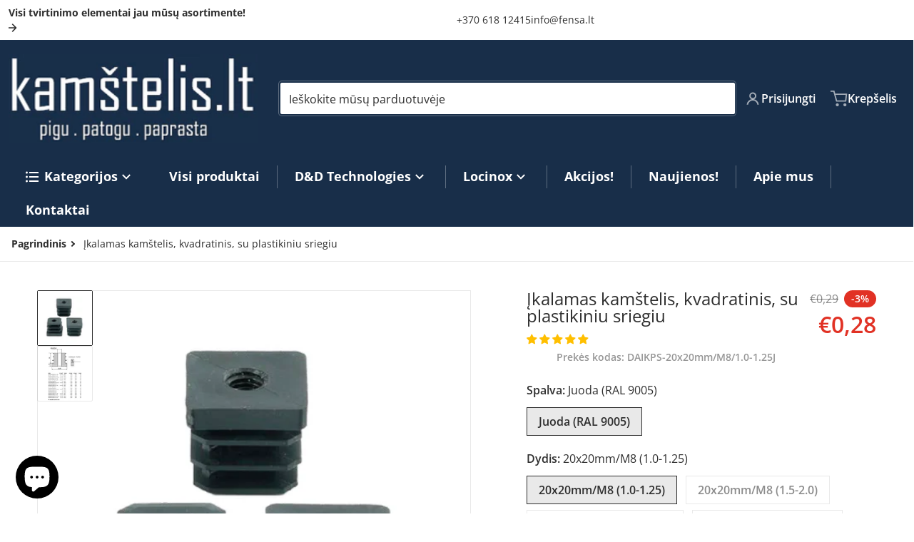

--- FILE ---
content_type: text/html; charset=utf-8
request_url: https://kamstelis.lt/products/ikalamas-kamstelis-kvadratinis-su-plastikiniu-sriegiu
body_size: 62538
content:
<!doctype html>
<html
    class="no-js"
    lang="lt-LT"
    
>
    <head><meta charset="utf-8">
        <meta http-equiv="X-UA-Compatible" content="IE=edge">
        <meta name="viewport" content="width=device-width,initial-scale=1">
        <meta name="theme-color" content="">
        <link rel="canonical" href="https://kamstelis.lt/products/ikalamas-kamstelis-kvadratinis-su-plastikiniu-sriegiu">
        <link rel="preconnect" href="https://cdn.shopify.com" crossorigin>

        <link rel="icon" type="image/png" href="//kamstelis.lt/cdn/shop/files/Kamstelis.lt_favicon_93x93_867ff641-dee1-474f-86e8-beaaad3c134d.png?v=1741550899&width=32">

<link rel="preconnect" href="https://fonts.shopifycdn.com" crossorigin><link rel="preload" as="font" href="//kamstelis.lt/cdn/fonts/open_sans/opensans_n4.c32e4d4eca5273f6d4ee95ddf54b5bbb75fc9b61.woff2" type="font/woff2" crossorigin><link
                rel="preload"
                as="font"
                href="//kamstelis.lt/cdn/fonts/open_sans/opensans_n4.c32e4d4eca5273f6d4ee95ddf54b5bbb75fc9b61.woff2"
                type="font/woff2"
                crossorigin
            ><link
                rel="preload"
                as="font"
                href="//kamstelis.lt/cdn/fonts/open_sans/opensans_n4.c32e4d4eca5273f6d4ee95ddf54b5bbb75fc9b61.woff2"
                type="font/woff2"
                crossorigin
            ><title>Įkalamas kamštelis, kvadratinis, su plastikiniu sriegiu</title>

        
            <meta name="description" content="Įkalamas kamštelis su plastikiniu M8 arba M10 sriegiu kvadratiniam vamzdžiui. Naudojama baldams, stelažams ir pan. kartu su įsukamomis kojelėmis. Kojeles galite išsirinkti čia - kojelės. Medžiaga- polipropilenas (PP). Pagaminta- ES. Spalva- juoda (RAL 9005) Prašome su mumis susisiekti jei nerandate reikiamo produkto.">
        

        <meta property="og:site_name" content="www.kamštelis.lt">
<meta property="og:url" content="https://kamstelis.lt/products/ikalamas-kamstelis-kvadratinis-su-plastikiniu-sriegiu">
<meta property="og:title" content="Įkalamas kamštelis, kvadratinis, su plastikiniu sriegiu">
<meta property="og:type" content="product">
<meta property="og:description" content="Įkalamas kamštelis su plastikiniu M8 arba M10 sriegiu kvadratiniam vamzdžiui. Naudojama baldams, stelažams ir pan. kartu su įsukamomis kojelėmis. Kojeles galite išsirinkti čia - kojelės. Medžiaga- polipropilenas (PP). Pagaminta- ES. Spalva- juoda (RAL 9005) Prašome su mumis susisiekti jei nerandate reikiamo produkto.">
    <meta property="og:image" content="http://kamstelis.lt/cdn/shop/products/Ikalamas_kamstelis_kvadratinis_su_plastikiniu_sriegiu.png?v=1592465414">
    <meta property="og:image:secure_url" content="https://kamstelis.lt/cdn/shop/products/Ikalamas_kamstelis_kvadratinis_su_plastikiniu_sriegiu.png?v=1592465414">
    <meta property="og:image:width" content="600">
    <meta property="og:image:height" content="600">
<meta property="og:price:amount" content="0,28">
    <meta property="og:price:currency" content="EUR"><meta name="twitter:card" content="summary_large_image">
<meta name="twitter:title" content="Įkalamas kamštelis, kvadratinis, su plastikiniu sriegiu">
<meta name="twitter:description" content="Įkalamas kamštelis su plastikiniu M8 arba M10 sriegiu kvadratiniam vamzdžiui. Naudojama baldams, stelažams ir pan. kartu su įsukamomis kojelėmis. Kojeles galite išsirinkti čia - kojelės. Medžiaga- polipropilenas (PP). Pagaminta- ES. Spalva- juoda (RAL 9005) Prašome su mumis susisiekti jei nerandate reikiamo produkto.">


        <script>window.performance && window.performance.mark && window.performance.mark('shopify.content_for_header.start');</script><meta name="google-site-verification" content="mJeGo4n994eUzozHj6QlXDNl5Bq_NUs46CFMrlE1rhA">
<meta id="shopify-digital-wallet" name="shopify-digital-wallet" content="/31078482060/digital_wallets/dialog">
<meta name="shopify-checkout-api-token" content="0e57c0352743b87c0ecb0c4980d3f689">
<link rel="alternate" type="application/json+oembed" href="https://kamstelis.lt/products/ikalamas-kamstelis-kvadratinis-su-plastikiniu-sriegiu.oembed">
<script async="async" src="/checkouts/internal/preloads.js?locale=lt-LT"></script>
<link rel="preconnect" href="https://shop.app" crossorigin="anonymous">
<script async="async" src="https://shop.app/checkouts/internal/preloads.js?locale=lt-LT&shop_id=31078482060" crossorigin="anonymous"></script>
<script id="apple-pay-shop-capabilities" type="application/json">{"shopId":31078482060,"countryCode":"LT","currencyCode":"EUR","merchantCapabilities":["supports3DS"],"merchantId":"gid:\/\/shopify\/Shop\/31078482060","merchantName":"www.kamštelis.lt","requiredBillingContactFields":["postalAddress","email","phone"],"requiredShippingContactFields":["postalAddress","email","phone"],"shippingType":"shipping","supportedNetworks":["visa","masterCard","amex"],"total":{"type":"pending","label":"www.kamštelis.lt","amount":"1.00"},"shopifyPaymentsEnabled":true,"supportsSubscriptions":true}</script>
<script id="shopify-features" type="application/json">{"accessToken":"0e57c0352743b87c0ecb0c4980d3f689","betas":["rich-media-storefront-analytics"],"domain":"kamstelis.lt","predictiveSearch":true,"shopId":31078482060,"locale":"lt"}</script>
<script>var Shopify = Shopify || {};
Shopify.shop = "kamstelis.myshopify.com";
Shopify.locale = "lt-LT";
Shopify.currency = {"active":"EUR","rate":"1.0"};
Shopify.country = "LT";
Shopify.theme = {"name":"Charge 3.7.2","id":191032295764,"schema_name":"Charge","schema_version":"3.7.2","theme_store_id":2063,"role":"main"};
Shopify.theme.handle = "null";
Shopify.theme.style = {"id":null,"handle":null};
Shopify.cdnHost = "kamstelis.lt/cdn";
Shopify.routes = Shopify.routes || {};
Shopify.routes.root = "/";</script>
<script type="module">!function(o){(o.Shopify=o.Shopify||{}).modules=!0}(window);</script>
<script>!function(o){function n(){var o=[];function n(){o.push(Array.prototype.slice.apply(arguments))}return n.q=o,n}var t=o.Shopify=o.Shopify||{};t.loadFeatures=n(),t.autoloadFeatures=n()}(window);</script>
<script>
  window.ShopifyPay = window.ShopifyPay || {};
  window.ShopifyPay.apiHost = "shop.app\/pay";
  window.ShopifyPay.redirectState = null;
</script>
<script id="shop-js-analytics" type="application/json">{"pageType":"product"}</script>
<script defer="defer" async type="module" src="//kamstelis.lt/cdn/shopifycloud/shop-js/modules/v2/client.init-shop-cart-sync_DVPPvMxW.lt-LT.esm.js"></script>
<script defer="defer" async type="module" src="//kamstelis.lt/cdn/shopifycloud/shop-js/modules/v2/chunk.common_DvG7IM1r.esm.js"></script>
<script defer="defer" async type="module" src="//kamstelis.lt/cdn/shopifycloud/shop-js/modules/v2/chunk.modal_BsBnBWdS.esm.js"></script>
<script type="module">
  await import("//kamstelis.lt/cdn/shopifycloud/shop-js/modules/v2/client.init-shop-cart-sync_DVPPvMxW.lt-LT.esm.js");
await import("//kamstelis.lt/cdn/shopifycloud/shop-js/modules/v2/chunk.common_DvG7IM1r.esm.js");
await import("//kamstelis.lt/cdn/shopifycloud/shop-js/modules/v2/chunk.modal_BsBnBWdS.esm.js");

  window.Shopify.SignInWithShop?.initShopCartSync?.({"fedCMEnabled":true,"windoidEnabled":true});

</script>
<script>
  window.Shopify = window.Shopify || {};
  if (!window.Shopify.featureAssets) window.Shopify.featureAssets = {};
  window.Shopify.featureAssets['shop-js'] = {"shop-cart-sync":["modules/v2/client.shop-cart-sync_DLh54bxd.lt-LT.esm.js","modules/v2/chunk.common_DvG7IM1r.esm.js","modules/v2/chunk.modal_BsBnBWdS.esm.js"],"init-fed-cm":["modules/v2/client.init-fed-cm_DJCvr32x.lt-LT.esm.js","modules/v2/chunk.common_DvG7IM1r.esm.js","modules/v2/chunk.modal_BsBnBWdS.esm.js"],"init-shop-email-lookup-coordinator":["modules/v2/client.init-shop-email-lookup-coordinator_C_17ORep.lt-LT.esm.js","modules/v2/chunk.common_DvG7IM1r.esm.js","modules/v2/chunk.modal_BsBnBWdS.esm.js"],"init-windoid":["modules/v2/client.init-windoid_Cvg0TsJ3.lt-LT.esm.js","modules/v2/chunk.common_DvG7IM1r.esm.js","modules/v2/chunk.modal_BsBnBWdS.esm.js"],"shop-button":["modules/v2/client.shop-button_BhvoLJwt.lt-LT.esm.js","modules/v2/chunk.common_DvG7IM1r.esm.js","modules/v2/chunk.modal_BsBnBWdS.esm.js"],"shop-cash-offers":["modules/v2/client.shop-cash-offers_DBwZefCi.lt-LT.esm.js","modules/v2/chunk.common_DvG7IM1r.esm.js","modules/v2/chunk.modal_BsBnBWdS.esm.js"],"shop-toast-manager":["modules/v2/client.shop-toast-manager_OZIoRsR2.lt-LT.esm.js","modules/v2/chunk.common_DvG7IM1r.esm.js","modules/v2/chunk.modal_BsBnBWdS.esm.js"],"init-shop-cart-sync":["modules/v2/client.init-shop-cart-sync_DVPPvMxW.lt-LT.esm.js","modules/v2/chunk.common_DvG7IM1r.esm.js","modules/v2/chunk.modal_BsBnBWdS.esm.js"],"init-customer-accounts-sign-up":["modules/v2/client.init-customer-accounts-sign-up_B6LS9ELf.lt-LT.esm.js","modules/v2/client.shop-login-button_Dqmprgmc.lt-LT.esm.js","modules/v2/chunk.common_DvG7IM1r.esm.js","modules/v2/chunk.modal_BsBnBWdS.esm.js"],"pay-button":["modules/v2/client.pay-button_Dy5Dvgx5.lt-LT.esm.js","modules/v2/chunk.common_DvG7IM1r.esm.js","modules/v2/chunk.modal_BsBnBWdS.esm.js"],"init-customer-accounts":["modules/v2/client.init-customer-accounts_DD4FXTnl.lt-LT.esm.js","modules/v2/client.shop-login-button_Dqmprgmc.lt-LT.esm.js","modules/v2/chunk.common_DvG7IM1r.esm.js","modules/v2/chunk.modal_BsBnBWdS.esm.js"],"avatar":["modules/v2/client.avatar_BTnouDA3.lt-LT.esm.js"],"init-shop-for-new-customer-accounts":["modules/v2/client.init-shop-for-new-customer-accounts_BFrJVDGH.lt-LT.esm.js","modules/v2/client.shop-login-button_Dqmprgmc.lt-LT.esm.js","modules/v2/chunk.common_DvG7IM1r.esm.js","modules/v2/chunk.modal_BsBnBWdS.esm.js"],"shop-follow-button":["modules/v2/client.shop-follow-button_DM2Yrcl-.lt-LT.esm.js","modules/v2/chunk.common_DvG7IM1r.esm.js","modules/v2/chunk.modal_BsBnBWdS.esm.js"],"checkout-modal":["modules/v2/client.checkout-modal_BrMpuugc.lt-LT.esm.js","modules/v2/chunk.common_DvG7IM1r.esm.js","modules/v2/chunk.modal_BsBnBWdS.esm.js"],"shop-login-button":["modules/v2/client.shop-login-button_Dqmprgmc.lt-LT.esm.js","modules/v2/chunk.common_DvG7IM1r.esm.js","modules/v2/chunk.modal_BsBnBWdS.esm.js"],"lead-capture":["modules/v2/client.lead-capture_DHMmllLu.lt-LT.esm.js","modules/v2/chunk.common_DvG7IM1r.esm.js","modules/v2/chunk.modal_BsBnBWdS.esm.js"],"shop-login":["modules/v2/client.shop-login_CfkTmB8V.lt-LT.esm.js","modules/v2/chunk.common_DvG7IM1r.esm.js","modules/v2/chunk.modal_BsBnBWdS.esm.js"],"payment-terms":["modules/v2/client.payment-terms_DNt77MGp.lt-LT.esm.js","modules/v2/chunk.common_DvG7IM1r.esm.js","modules/v2/chunk.modal_BsBnBWdS.esm.js"]};
</script>
<script>(function() {
  var isLoaded = false;
  function asyncLoad() {
    if (isLoaded) return;
    isLoaded = true;
    var urls = ["https:\/\/sdks.automizely.com\/conversions\/v1\/conversions.js?app_connection_id=d67327d0b62544b587aecb258f14a35d\u0026mapped_org_id=fedc599ae930273ee1afa21b603a7441_v1\u0026shop=kamstelis.myshopify.com"];
    for (var i = 0; i < urls.length; i++) {
      var s = document.createElement('script');
      s.type = 'text/javascript';
      s.async = true;
      s.src = urls[i];
      var x = document.getElementsByTagName('script')[0];
      x.parentNode.insertBefore(s, x);
    }
  };
  if(window.attachEvent) {
    window.attachEvent('onload', asyncLoad);
  } else {
    window.addEventListener('load', asyncLoad, false);
  }
})();</script>
<script id="__st">var __st={"a":31078482060,"offset":7200,"reqid":"3777d317-5755-41ae-b8df-b32c41282563-1769902328","pageurl":"kamstelis.lt\/products\/ikalamas-kamstelis-kvadratinis-su-plastikiniu-sriegiu","u":"878807c31f8c","p":"product","rtyp":"product","rid":5344877904034};</script>
<script>window.ShopifyPaypalV4VisibilityTracking = true;</script>
<script id="captcha-bootstrap">!function(){'use strict';const t='contact',e='account',n='new_comment',o=[[t,t],['blogs',n],['comments',n],[t,'customer']],c=[[e,'customer_login'],[e,'guest_login'],[e,'recover_customer_password'],[e,'create_customer']],r=t=>t.map((([t,e])=>`form[action*='/${t}']:not([data-nocaptcha='true']) input[name='form_type'][value='${e}']`)).join(','),a=t=>()=>t?[...document.querySelectorAll(t)].map((t=>t.form)):[];function s(){const t=[...o],e=r(t);return a(e)}const i='password',u='form_key',d=['recaptcha-v3-token','g-recaptcha-response','h-captcha-response',i],f=()=>{try{return window.sessionStorage}catch{return}},m='__shopify_v',_=t=>t.elements[u];function p(t,e,n=!1){try{const o=window.sessionStorage,c=JSON.parse(o.getItem(e)),{data:r}=function(t){const{data:e,action:n}=t;return t[m]||n?{data:e,action:n}:{data:t,action:n}}(c);for(const[e,n]of Object.entries(r))t.elements[e]&&(t.elements[e].value=n);n&&o.removeItem(e)}catch(o){console.error('form repopulation failed',{error:o})}}const l='form_type',E='cptcha';function T(t){t.dataset[E]=!0}const w=window,h=w.document,L='Shopify',v='ce_forms',y='captcha';let A=!1;((t,e)=>{const n=(g='f06e6c50-85a8-45c8-87d0-21a2b65856fe',I='https://cdn.shopify.com/shopifycloud/storefront-forms-hcaptcha/ce_storefront_forms_captcha_hcaptcha.v1.5.2.iife.js',D={infoText:'Saugo „hCaptcha“',privacyText:'Privatumas',termsText:'Sąlygos'},(t,e,n)=>{const o=w[L][v],c=o.bindForm;if(c)return c(t,g,e,D).then(n);var r;o.q.push([[t,g,e,D],n]),r=I,A||(h.body.append(Object.assign(h.createElement('script'),{id:'captcha-provider',async:!0,src:r})),A=!0)});var g,I,D;w[L]=w[L]||{},w[L][v]=w[L][v]||{},w[L][v].q=[],w[L][y]=w[L][y]||{},w[L][y].protect=function(t,e){n(t,void 0,e),T(t)},Object.freeze(w[L][y]),function(t,e,n,w,h,L){const[v,y,A,g]=function(t,e,n){const i=e?o:[],u=t?c:[],d=[...i,...u],f=r(d),m=r(i),_=r(d.filter((([t,e])=>n.includes(e))));return[a(f),a(m),a(_),s()]}(w,h,L),I=t=>{const e=t.target;return e instanceof HTMLFormElement?e:e&&e.form},D=t=>v().includes(t);t.addEventListener('submit',(t=>{const e=I(t);if(!e)return;const n=D(e)&&!e.dataset.hcaptchaBound&&!e.dataset.recaptchaBound,o=_(e),c=g().includes(e)&&(!o||!o.value);(n||c)&&t.preventDefault(),c&&!n&&(function(t){try{if(!f())return;!function(t){const e=f();if(!e)return;const n=_(t);if(!n)return;const o=n.value;o&&e.removeItem(o)}(t);const e=Array.from(Array(32),(()=>Math.random().toString(36)[2])).join('');!function(t,e){_(t)||t.append(Object.assign(document.createElement('input'),{type:'hidden',name:u})),t.elements[u].value=e}(t,e),function(t,e){const n=f();if(!n)return;const o=[...t.querySelectorAll(`input[type='${i}']`)].map((({name:t})=>t)),c=[...d,...o],r={};for(const[a,s]of new FormData(t).entries())c.includes(a)||(r[a]=s);n.setItem(e,JSON.stringify({[m]:1,action:t.action,data:r}))}(t,e)}catch(e){console.error('failed to persist form',e)}}(e),e.submit())}));const S=(t,e)=>{t&&!t.dataset[E]&&(n(t,e.some((e=>e===t))),T(t))};for(const o of['focusin','change'])t.addEventListener(o,(t=>{const e=I(t);D(e)&&S(e,y())}));const B=e.get('form_key'),M=e.get(l),P=B&&M;t.addEventListener('DOMContentLoaded',(()=>{const t=y();if(P)for(const e of t)e.elements[l].value===M&&p(e,B);[...new Set([...A(),...v().filter((t=>'true'===t.dataset.shopifyCaptcha))])].forEach((e=>S(e,t)))}))}(h,new URLSearchParams(w.location.search),n,t,e,['guest_login'])})(!0,!0)}();</script>
<script integrity="sha256-4kQ18oKyAcykRKYeNunJcIwy7WH5gtpwJnB7kiuLZ1E=" data-source-attribution="shopify.loadfeatures" defer="defer" src="//kamstelis.lt/cdn/shopifycloud/storefront/assets/storefront/load_feature-a0a9edcb.js" crossorigin="anonymous"></script>
<script crossorigin="anonymous" defer="defer" src="//kamstelis.lt/cdn/shopifycloud/storefront/assets/shopify_pay/storefront-65b4c6d7.js?v=20250812"></script>
<script data-source-attribution="shopify.dynamic_checkout.dynamic.init">var Shopify=Shopify||{};Shopify.PaymentButton=Shopify.PaymentButton||{isStorefrontPortableWallets:!0,init:function(){window.Shopify.PaymentButton.init=function(){};var t=document.createElement("script");t.src="https://kamstelis.lt/cdn/shopifycloud/portable-wallets/latest/portable-wallets.lt.js",t.type="module",document.head.appendChild(t)}};
</script>
<script data-source-attribution="shopify.dynamic_checkout.buyer_consent">
  function portableWalletsHideBuyerConsent(e){var t=document.getElementById("shopify-buyer-consent"),n=document.getElementById("shopify-subscription-policy-button");t&&n&&(t.classList.add("hidden"),t.setAttribute("aria-hidden","true"),n.removeEventListener("click",e))}function portableWalletsShowBuyerConsent(e){var t=document.getElementById("shopify-buyer-consent"),n=document.getElementById("shopify-subscription-policy-button");t&&n&&(t.classList.remove("hidden"),t.removeAttribute("aria-hidden"),n.addEventListener("click",e))}window.Shopify?.PaymentButton&&(window.Shopify.PaymentButton.hideBuyerConsent=portableWalletsHideBuyerConsent,window.Shopify.PaymentButton.showBuyerConsent=portableWalletsShowBuyerConsent);
</script>
<script data-source-attribution="shopify.dynamic_checkout.cart.bootstrap">document.addEventListener("DOMContentLoaded",(function(){function t(){return document.querySelector("shopify-accelerated-checkout-cart, shopify-accelerated-checkout")}if(t())Shopify.PaymentButton.init();else{new MutationObserver((function(e,n){t()&&(Shopify.PaymentButton.init(),n.disconnect())})).observe(document.body,{childList:!0,subtree:!0})}}));
</script>
<link id="shopify-accelerated-checkout-styles" rel="stylesheet" media="screen" href="https://kamstelis.lt/cdn/shopifycloud/portable-wallets/latest/accelerated-checkout-backwards-compat.css" crossorigin="anonymous">
<style id="shopify-accelerated-checkout-cart">
        #shopify-buyer-consent {
  margin-top: 1em;
  display: inline-block;
  width: 100%;
}

#shopify-buyer-consent.hidden {
  display: none;
}

#shopify-subscription-policy-button {
  background: none;
  border: none;
  padding: 0;
  text-decoration: underline;
  font-size: inherit;
  cursor: pointer;
}

#shopify-subscription-policy-button::before {
  box-shadow: none;
}

      </style>

<script>window.performance && window.performance.mark && window.performance.mark('shopify.content_for_header.end');</script>
        

<style data-shopify>
    @font-face {
  font-family: "Open Sans";
  font-weight: 400;
  font-style: normal;
  font-display: swap;
  src: url("//kamstelis.lt/cdn/fonts/open_sans/opensans_n4.c32e4d4eca5273f6d4ee95ddf54b5bbb75fc9b61.woff2") format("woff2"),
       url("//kamstelis.lt/cdn/fonts/open_sans/opensans_n4.5f3406f8d94162b37bfa232b486ac93ee892406d.woff") format("woff");
}

    @font-face {
  font-family: "Open Sans";
  font-weight: 700;
  font-style: normal;
  font-display: swap;
  src: url("//kamstelis.lt/cdn/fonts/open_sans/opensans_n7.a9393be1574ea8606c68f4441806b2711d0d13e4.woff2") format("woff2"),
       url("//kamstelis.lt/cdn/fonts/open_sans/opensans_n7.7b8af34a6ebf52beb1a4c1d8c73ad6910ec2e553.woff") format("woff");
}

    @font-face {
  font-family: "Open Sans";
  font-weight: 600;
  font-style: normal;
  font-display: swap;
  src: url("//kamstelis.lt/cdn/fonts/open_sans/opensans_n6.15aeff3c913c3fe570c19cdfeed14ce10d09fb08.woff2") format("woff2"),
       url("//kamstelis.lt/cdn/fonts/open_sans/opensans_n6.14bef14c75f8837a87f70ce22013cb146ee3e9f3.woff") format("woff");
}

    @font-face {
  font-family: "Open Sans";
  font-weight: 400;
  font-style: italic;
  font-display: swap;
  src: url("//kamstelis.lt/cdn/fonts/open_sans/opensans_i4.6f1d45f7a46916cc95c694aab32ecbf7509cbf33.woff2") format("woff2"),
       url("//kamstelis.lt/cdn/fonts/open_sans/opensans_i4.4efaa52d5a57aa9a57c1556cc2b7465d18839daa.woff") format("woff");
}

    @font-face {
  font-family: "Open Sans";
  font-weight: 700;
  font-style: italic;
  font-display: swap;
  src: url("//kamstelis.lt/cdn/fonts/open_sans/opensans_i7.916ced2e2ce15f7fcd95d196601a15e7b89ee9a4.woff2") format("woff2"),
       url("//kamstelis.lt/cdn/fonts/open_sans/opensans_i7.99a9cff8c86ea65461de497ade3d515a98f8b32a.woff") format("woff");
}

    @font-face {
  font-family: "Open Sans";
  font-weight: 400;
  font-style: normal;
  font-display: swap;
  src: url("//kamstelis.lt/cdn/fonts/open_sans/opensans_n4.c32e4d4eca5273f6d4ee95ddf54b5bbb75fc9b61.woff2") format("woff2"),
       url("//kamstelis.lt/cdn/fonts/open_sans/opensans_n4.5f3406f8d94162b37bfa232b486ac93ee892406d.woff") format("woff");
}

    :root {
      --font-body-family: "Open Sans", sans-serif;
      --font-body-style: normal;
      --font-body-weight: 400;

      --font-body-secondary-family: "New York", Iowan Old Style, Apple Garamond, Baskerville, Times New Roman, Droid Serif, Times, Source Serif Pro, serif, Apple Color Emoji, Segoe UI Emoji, Segoe UI Symbol;
      --font-body-secondary-style: normal;
      --font-body-secondary-weight: 400;


      --font-heading-family: "Open Sans", sans-serif;
      --font-heading-style: normal;
      --font-heading-weight: 400;
      --font-heading-size: 36;

      --font-navigation-family: "Open Sans", sans-serif;
      --font-navigation-style: normal;
      --font-navigation-weight: 400;

      --color-base-text: #2e2e2e;
      --color-base-text-rgb: 46, 46, 46;
      --color-base-background-1: #ffffff;
      --color-base-background-1-rgb: 255, 255, 255;
      --color-base-background-2: #f4f4f5;
      --color-base-background-2-rgb: 244, 244, 245;
      --color-base-background-gradient: ;
      --color-base-link: #e13124;
      --color-base-link-rgb: 225, 49, 36;
      --color-base-accent_1: #e13124;
      --color-base-accent-1: #e13124;
      --color-base-accent-1-rgb: 225, 49, 36;
      --color-base-accent-1-inverse: #ffffff;
      --color-base-accent-1-inverse-rgb: 255, 255, 255;
      --color-base-accent-2: #1e8060;
      --color-base-accent-2-rgb: 30, 128, 96;
      --color-base-accent-2-inverse: #ffffff;
      --color-base-accent-2-inverse-rgb: 255, 255, 255;

      --color-price-final: #e13124;
      --color-media-button: ;
      --color-grid-item-background: ;
      --color-message-rgb: 110,113,120;

      --header--text-color: #ffffff;
      --header--text-color-rgb: 255, 255, 255;
      --header--background-color: #182e49;
    }

    html {
      box-sizing: border-box;
      height: 100%;
    }

    .shopify-section .dynamic-page-width {
      max-width: 1400px;
      margin: 0 auto;
      padding-left: .75rem;
      padding-right: .75rem;
    }

    .shopify-section .full--width {
      max-width: 100%;
      padding-left: .75rem;
      padding-right: .75rem;
    }

    .shopify-section .full--width__no-paddings {
      max-width: 100%;
    }
</style>

        <style data-shopify>
    

    #MainContent .lighter {
      font-weight: 400;
    }

    .btn-with-no-label {
      min-width: 0 !important;
    }

    .heading .link {
      width: 100%;
      max-width: max-content;
    }
    /* RTL */
    
    .footer-contacts__image-title {
      left: 1rem;
    }

    .footer-contacts__address .address-item {
      padding: 0 0 0 2rem;
    }

    @media only screen and (max-width: 989px) {
      .slider--mobile,
      .slider--tablet {
        overflow: hidden;
      }
    }

    .grid-item {
      flex-shrink: 0;
    }

    .grid-item .item-image {
      position: relative;
      width: 100%;
    }

    .grid-item .item-vendor {
      color: var(--color-foreground-70);
      font-size: calc(1rem - 1px);
      margin: 0 0 .25rem;
      word-break: break-all;
    }
    

    .item-actions-wrapper button:not(.quantity__button) {
      padding: .25rem .5rem;
      max-width: 100%;
    }

    .item-actions-wrapper button span {
      overflow: hidden;
      text-overflow: ellipsis;
      white-space: nowrap;
    }

    :is(select-color-variants) {
      display: flex;
      width: 100%;
      align-items: center;
    }

    .collection-toolbar-top .sorting :is(.collection-filters__field) {
      display: flex;
      align-items: center;
      margin: 0 -.25rem 0 0;
    }

    .footer-contacts__address i {
      height: 1.5rem;
      position: absolute;
      margin: .5rem 0 0 -3rem;
      padding: 0;
      width: 1.5rem;
    }

    .footer-inner {
      display: flex;
      gap: 1rem;
      margin: 0 auto;
      max-width: 1280px;
      padding: 1.5rem 1rem;
    }

    .footer-inner[data-children-count] {
      display: grid;
    }

    :is(.slider-buttons__container) {
      display: none;
    }

    :where(slider-component :is(.slider-buttons__container)) {
      position: relative;
    }

    :where(slider-component :is(.slider-buttons)) {
      position: absolute;
      top: 0;
      bottom: 0;
      z-index: 10;
    }

    .slider-buttons :is(.slider-button) {
      min-width: auto;
      padding: .25rem;
      margin: .25rem;
    }

    .slider-button :is(.icon) {
      --slider-icon-width: 1.5rem;
      width: var(--slider-icon-width);
      height: var(--slider-icon-width);
      padding: .25rem;
    }

    .slider-button--next .icon {
      transform: rotate(-90deg);
    }

    .slider-button--prev .icon {
      transform: rotate(90deg);
    }
    /* heading styles */
    .highlight-last-word {
      color: currentColor;
    }

    @media only screen and (max-width: 989px) {
      [data-mode="grid"] .item-actions-wrapper {
        padding-top: .75rem;
        border-top: 1px solid var(--color-foreground-10);
      }
      .swatch-attribute-options .swatch-option_more {
        display: flex;
        align-items: center;
      }
    }

    @media only screen and (min-width: 990px) {
     .footer-contacts__address i {
        border-radius: 100%;
        width: 2.75rem;
        height: 2.75rem;
        margin: .5rem 0 0 -3.5rem;
        padding: .5rem;
      }

      [data-theme-preset]:not([data-theme-preset="metalware"]) .footer-contacts__address i {
        background: rgba(var(--footer-contacts--foreground-color), .1);
      }
    }

    :is(.page-scroll-up) svg {
      width: 1.5rem;
      height: 1.5rem;
    }
    /* control buttons paddings */
    [type=button],
    [type=reset],
    [type=submit],
    button,
    .button,
    .shopify-challenge__button {
      padding: 0.5rem 0.8rem;
    }

    /* RTL */
    

    cart-sidebar {
      right: 0;
      --tw-translate-x: 100%;
      transform: translateX(var(--tw-translate-x));
    }

    header cart-sidebar {
      transform-origin: -1.5rem -1.5rem;
    }

    header.header cart-sidebar:after {
      right: 1.5rem;
    }

    slider-component .slider-buttons {
      right: 0;
      height: fit-content;
    }
    
</style>

        
<style data-shopify>
    :is(.badge-onsale.none),
    :is(.badge-soldout.none) {
      display: none;
    }

    .grid-item :is(.badge-onsale__icon svg) {
      width: .75rem;
      margin-right: .35rem;
    }

    .grid-item :is(.badge-onsale__label) {
      display: flex;
    }
</style>

        <style data-shopify>
    /* DEFAULT (CHARGE) THEME */.swatch-attribute-options,
    [data-mode="grid"] .grid-item .item-price,
    [data-mode="grid"] select-color-variants {
      justify-content: center;
    }

    .footer-contacts__image-title {
      position: absolute;
      top: 0;
    }
    /* Product card->Enable hover effect */.footer-contacts i {
      color: rgba(var(--footer-contacts--foreground-color-rgb),.75);
    }
    @media only screen and (min-width: 990px) {
      footer .footer-contacts {
        padding: 2rem 0 0;
      }
    }
    </style>

        

<style data-shopify>
    .loading-overlay {
        background-color: rgba(var(--color-base-background-1-rgb), 0.6);
        position: absolute;
        inset: 0px;
        z-index: 40;
    }

    .path {
        stroke-dasharray: 280;
        stroke-dashoffset: 0;
        transform-origin: center;
        stroke: currentColor;
        animation: dash 1.4s ease-in-out infinite;
    }

    .loading-overlay__spinner,
    .spiner {
      position: absolute;
      top: 50%;
      left: 50%;
      width: 3rem;
      height: 3rem;
      transform: translate(-50%,-50%);
    }

    .grid-item .spinner_default {
        width: 2rem;
        height: 2rem;
    }
    
    .grid-item .loading-overlay {
        background: transparent;
    }

    /* loader spinner_default */
    @keyframes rotator {
        0% {transform: rotate(0);}
        100% {transform: rotate(270deg);}
    }

    @keyframes dash {
        0% {
            stroke-dashoffset: 280;
        }
        50% {
            stroke-dashoffset: 75;
            transform: rotate(135deg);
        }
        100% {
            stroke-dashoffset: 280;
            transform: rotate(450deg);
        }
    }

    /* loader loading-bars */
    .loading-bars .bar {
        animation: loadingBars 0.5s cubic-bezier(0, 0.5, 0.5, 1) infinite alternate;
    }

    .loading-bars .bar-1 {
        animation-delay: -0.4s;
    }

    .loading-bars .bar-2 {
        animation-delay: -0.3s;
    }

    .loading-bars .bar-3 {
        animation-delay: -0.2s;
    }

    .loading-bars .bar-4 {
        animation-delay: -0.1s;
    }

    .loading-bars .bar-5 {
        animation-delay: 0s;
    }

    @keyframes loadingBars {
        0% {
            height: 15px;
            y: 50px;
        }
        100% {
            height: 50px;
            y: 30px;
        }
    }

    /* loader dual_ball */
    .dual-ball-loader .ball {
        animation: moveBall 1s ease-in-out infinite;
    }

    .dual-ball-loader .ball-1 {
        animation-delay: -0.5s;
    }

    .dual-ball-loader .ball-2 {
        animation-delay: 0s;
    }

    .dual-ball-loader .ball-3 {
        animation-delay: -0.5s;
        position: absolute;
        fill-opacity: 0;
        animation-name: moveBall, fadeBall;
        animation-duration: 1s, 1s;
        animation-iteration-count: infinite, infinite;
    }

    @keyframes moveBall {
        0% {cx: 30px;}
        50% {cx: 60px;}
        100% {cx: 30px;}
    }

    @keyframes fadeBall {
        0%, 49.9% {fill-opacity: 0;}
        50%, 100% {fill-opacity: 1;}
    }

    /* loader double_ring*/
    .rotating-rings .ring {
        transform-origin: 50px 50px;
        animation: rotateRing 1s linear infinite;
    }

    .rotating-rings .outer-ring {
        animation-direction: normal;
    }

    .rotating-rings .inner-ring {
        animation-direction: reverse;
    }

    @keyframes rotateRing {
        0% {transform: rotate(0deg);}
        100% {transform: rotate(360deg);}
    }

    /* loader spinner_balls */
    /*.spinner-ball {
        fill: currentColor;
        animation: scaleAnimation 1s infinite ease-in-out, opacityAnimation 1s infinite ease-in-out;
    }

    @keyframes scaleAnimation {
        0% { transform: scale(1.5); }
        100% { transform: scale(1); }
    }

    @keyframes opacityAnimation {
        0% { fill-opacity: 1; }
        100% { fill-opacity: 0; }
    }

    .spinner-ball[data-index="0"] { animation-delay: -0.875s; }
    .spinner-ball[data-index="1"] { animation-delay: -0.75s; }
    .spinner-ball[data-index="2"] { animation-delay: -0.625s; }
    .spinner-ball[data-index="3"] { animation-delay: -0.5s; }
    .spinner-ball[data-index="4"] { animation-delay: -0.375s; }
    .spinner-ball[data-index="5"] { animation-delay: -0.25s; }
    .spinner-ball[data-index="6"] { animation-delay: -0.125s; }
    .spinner-ball[data-index="7"] { animation-delay: 0s; }*/

    /* loader blinking_grid */
    /*.blinking-grid .square {
        fill: #E13124;
        animation: squareBlink 1s infinite steps(1);
    }

    @keyframes squareBlink {
        0%, 100% { fill: #000000; }
        12.5% { fill: #E13124; }
    }*/

    /* Delay classes for each square */
    /*.blinking-grid .square.delay-0 { animation-delay: 0s; }
    .blinking-grid .square.delay-1 { animation-delay: 0.125s; }
    .blinking-grid .square.delay-2 { animation-delay: 0.25s; }
    .blinking-grid .square.delay-3 { animation-delay: 0.375s; }
    .blinking-grid .square.delay-4 { animation-delay: 0.5s; }
    .blinking-grid .square.delay-5 { animation-delay: 0.625s; }
    .blinking-grid .square.delay-6 { animation-delay: 0.75s; }
    .blinking-grid .square.delay-7 { animation-delay: 0.875s; }*/


    /*  loader bouncing_squares */
    /*.bouncing-squares rect {
        animation: bounceSquares 2s cubic-bezier(0.5, 0, 0.5, 1) infinite;
    }

    .bouncing-squares rect:nth-child(1) { animation-delay: -0.4s; }
    .bouncing-squares rect:nth-child(2) { animation-delay: -0.2s; }
    .bouncing-squares rect:nth-child(3) { animation-delay: 0s; }

    @keyframes bounceSquares {
        0%, 100% { y: 50px; }
        50% { y: 120px; }
    }*/
</style>

        
            
<style data-shopify>
    :is(.jdgm-rev-widg__title) {
      display: none;
    }
    .grid-item :is(.jdgm-preview-badge) {
      font-size: calc(1rem - 2px);
    }

    .grid-item .jdgm-preview-badge > div {
      margin: .5rem 0 0;
      white-space: nowrap;
      overflow: hidden;
      text-overflow: ellipsis;
    }

    .grid-item :is(.jdgm-prev-badge__text) {
      font-weight: 600;
    }

    .grid-item :is(.jdgm-prev-badge[data-number-of-reviews="0"]) {
      display: none !important;
    }
    

    @media only screen and (max-width: 989px) {
      .grid-item .judgeme-product-reviews-badge .jdgm-widget.jdgm-widget {
        float: left;
      }
    }

    @media only screen and (min-width: 767px) {
      :is(.tab-judgeme-reviews .jdgm-widget .jdgm-row-stars) {
        justify-content: unset !important;
      }
    }

    @media only screen and (min-width: 990px) {
      .tab-judgeme-reviews .jdgm-widget:not(.jdgm-review-widget--small,.jdgm-review-widget--medium) :not(.jdgm-histogram-wrapper) > .jdgm-histogram {
        width: 50%;
      }
    }
</style>

        

        <script src="//kamstelis.lt/cdn/shop/t/45/assets/global.js?v=173508220910740152641769275987" defer="defer"></script>
        <script src="//kamstelis.lt/cdn/shop/t/45/assets/preload-images.js?v=76430106986256614931769275996" async="async"></script>
        <script type="text/javascript">
    let subscribers = {};
    const PUB_SUB_EVENTS = {
      cartUpdate: "cart-update",
      quantityUpdate: "quantity-update",
      variantChange: "variant-change",
      windowResizeX: "window-resize-x",
    };

    function debounce(fn, wait) {
      let t;
      return (...args) => {
          clearTimeout(t);
          t = setTimeout(() => fn.apply(this, args), wait);
      };
    }

    function subscribe(eventName, callback) {
      if (subscribers[eventName] === undefined) subscribers[eventName] = [];

      subscribers[eventName] = [...subscribers[eventName], callback];

      return function unsubscribe() {
          subscribers[eventName] = subscribers[eventName].filter((cb) => {
              return cb !== callback;
          });
      };
    }
    document.documentElement.className = document.documentElement.className.replace('no-js', 'js');

    if (HTMLScriptElement.supports && HTMLScriptElement.supports('speculationrules')) {

      const specScript = document.createElement('script');
      specScript.type = 'speculationrules';
      specRules = {
        "prerender": [{
          "where": {
            "or": [
              { "href_matches": "/*" },
              { "href_matches": "/collections*" },
              { "href_matches": "/products*" },
              { "href_matches": "/blogs*" },
              { "href_matches": "/pages*" },
              { "not": { "href_matches": "/logout" }},
              { "not": { "href_matches": "/password" }}
            ]
          }
        }]
      };
      specScript.textContent = JSON.stringify(specRules);

      const scriptTag = document.getElementsByTagName('script')[0];
      scriptTag.parentElement.insertBefore(specScript, scriptTag);
    }
</script>


        <link href="//kamstelis.lt/cdn/shop/t/45/assets/styles.css?v=95014392657080997061769276027" rel="stylesheet" type="text/css" media="all" />
        <style data-shopify>
    [type=button],
    [type=reset],
    [type=submit],
    .button,
    button,
    .shopify-payment-button__button [role=button],
    .shopify-challenge__button,
    .cart__dynamic-checkout-buttons div[role=button],
    .page-scroll-up,
    .product-form__buttons button,
    header .cart-sidebar__footer-actions > * {
      border-radius: 2px;
      -webkit-border-radius: 2px;
    }

    [type=text],
    [type=password],
    [type=url],
    [type=tel],
    [type=search],
    .search__input,
    [type=datetime],
    [type=email],
    [type=date],
    textarea,
    form select,
    .form__message,
    .select__select,
    .header__search .field,
    .pagination__item,
    .our-collections.slider li > a .item-title,
    .facet-checkbox:not(.facet-checkbox--disabled) .facet__swatch-option[type=radio] + label::before,
    .facet__swatch-option + label,
    .facet__swatch-option + label > img,
    .compare-icon > svg,
    .compare-checkmark > svg,
    quick-view svg,
    quick-view > button,
    .grid-item .compare-add-button,
    .jdgm-write-rev-link.jdgm-write-rev-link,
    .menu-drawer .localization-form__select,
    bought-together .item-checkbox svg {
      border-radius: 2px;
      -webkit-border-radius: 2px;
    }

    .cart__dynamic-checkout-buttons div[role=button] {
      height: 44px !important;
    }

    .header__search .search__button {
      border-radius: 0px 2px 2px 0px;
      -webkit-border-radius: 0px 2px 2px 0px;
    }

    .header__search .search__button:not(.disclosure__button) {
      padding: .75rem;
    }

    footer .newsletter-form__field-wrapper button.button,
    .footer-contacts__newsletter button.button {
      padding: .5rem;
    }

    footer .newsletter-form__field-wrapper button.button,
    .footer-contacts__newsletter button.button,
    .field__button {
      position: absolute;
      top: 0;
      bottom: 0;
      right: -1px;
    }

    .swatch-attribute-options input[type=radio] + label,
    .swatch-option[type=radio]:checked + label:before,
    .swatch-option[type=radio] + label:hover:before,
    variant-radios label,
    variant-radios label :is(.unavailable-swatch__overlay) {
      border-radius: 1.5rem;
      -webkit-border-radius: 1.5rem;
    }
    

    /* Cut elements border */
    
</style>

    <script>window.is_hulkpo_installed=false</script><!-- BEGIN app block: shopify://apps/pandectes-gdpr/blocks/banner/58c0baa2-6cc1-480c-9ea6-38d6d559556a -->
  
    
      <!-- TCF is active, scripts are loaded above -->
      
      <script>
        
          window.PandectesSettings = {"store":{"id":31078482060,"plan":"basic","theme":"Charge 2.5.1 versija Hulk 02-12-2024","primaryLocale":"lt","adminMode":false,"headless":false,"storefrontRootDomain":"","checkoutRootDomain":"","storefrontAccessToken":""},"tsPublished":1743494546,"declaration":{"showType":true,"showPurpose":false,"showProvider":false,"declIntroText":"Naudojame slapukus siekdami optimizuoti svetainės funkcionalumą, analizuoti našumą ir suteikti jums asmeninę patirtį. Kai kurie slapukai yra būtini, kad svetainė veiktų ir tinkamai veiktų. Šių slapukų negalima išjungti. Šiame lange galite valdyti slapukų pasirinkimą.","showDateGenerated":true},"language":{"unpublished":[],"languageMode":"Single","fallbackLanguage":"lt","languageDetection":"browser","languagesSupported":[]},"texts":{"managed":{"headerText":{"lt":"Mes gerbiame jūsų privatumą"},"consentText":{"lt":"Ši svetainė naudoja slapukus, kad užtikrintų geriausią patirtį."},"linkText":{"lt":"Sužinokite daugiau"},"imprintText":{"lt":"Įspaudas"},"allowButtonText":{"lt":"Priimti"},"denyButtonText":{"lt":"Atmesti"},"dismissButtonText":{"lt":"Supratau"},"leaveSiteButtonText":{"lt":"Palikite šią svetainę"},"preferencesButtonText":{"lt":"Nuostatos"},"cookiePolicyText":{"lt":"Slapukų politika"},"preferencesPopupTitleText":{"lt":"Tvarkykite sutikimo nuostatas"},"preferencesPopupIntroText":{"lt":"Mes naudojame slapukus, siekdami optimizuoti svetainės funkcionalumą, analizuoti našumą ir suteikti jums asmeninės patirties. Kai kurie slapukai yra būtini, kad svetainė veiktų ir veiktų tinkamai. Šių slapukų negalima išjungti. Šiame lange galite valdyti slapukų pasirinkimą."},"preferencesPopupSaveButtonText":{"lt":"Išsaugoti nuostatas"},"preferencesPopupCloseButtonText":{"lt":"Uždaryti"},"preferencesPopupAcceptAllButtonText":{"lt":"Priimti viską"},"preferencesPopupRejectAllButtonText":{"lt":"Visus atmesti"},"cookiesDetailsText":{"lt":"Slapukų informacija"},"preferencesPopupAlwaysAllowedText":{"lt":"Visada leidžiama"},"accessSectionParagraphText":{"lt":"Jūs turite teisę bet kuriuo metu pasiekti savo duomenis."},"accessSectionTitleText":{"lt":"Duomenų perkeliamumas"},"accessSectionAccountInfoActionText":{"lt":"Asmeniniai duomenys"},"accessSectionDownloadReportActionText":{"lt":"Parsisiųsti viską"},"accessSectionGDPRRequestsActionText":{"lt":"Duomenų subjekto prašymai"},"accessSectionOrdersRecordsActionText":{"lt":"Užsakymai"},"rectificationSectionParagraphText":{"lt":"Jūs turite teisę reikalauti, kad jūsų duomenys būtų atnaujinami, kai tik manote, kad tai yra tinkama."},"rectificationSectionTitleText":{"lt":"Duomenų taisymas"},"rectificationCommentPlaceholder":{"lt":"Apibūdinkite, ką norite atnaujinti"},"rectificationCommentValidationError":{"lt":"Reikalingas komentaras"},"rectificationSectionEditAccountActionText":{"lt":"Prašyti atnaujinimo"},"erasureSectionTitleText":{"lt":"Teisė būti pamirštam"},"erasureSectionParagraphText":{"lt":"Jūs turite teisę reikalauti, kad visi jūsų duomenys būtų ištrinti. Po to nebegalėsite pasiekti savo paskyros."},"erasureSectionRequestDeletionActionText":{"lt":"Prašyti ištrinti asmens duomenis"},"consentDate":{"lt":"Sutikimo data"},"consentId":{"lt":"Sutikimo ID"},"consentSectionChangeConsentActionText":{"lt":"Pakeiskite sutikimo nuostatas"},"consentSectionConsentedText":{"lt":"Jūs sutikote su šios svetainės slapukų politika"},"consentSectionNoConsentText":{"lt":"Jūs nesutikote su šios svetainės slapukų politika."},"consentSectionTitleText":{"lt":"Jūsų sutikimas su slapukais"},"consentStatus":{"lt":"Sutikimo pirmenybė"},"confirmationFailureMessage":{"lt":"Jūsų užklausa nebuvo patvirtinta. Bandykite dar kartą ir, jei problema išlieka, kreipkitės pagalbos į parduotuvės savininką"},"confirmationFailureTitle":{"lt":"Iškilo problema"},"confirmationSuccessMessage":{"lt":"Netrukus su jumis susisieksime dėl jūsų užklausos."},"confirmationSuccessTitle":{"lt":"Jūsų užklausa patvirtinta"},"guestsSupportEmailFailureMessage":{"lt":"Jūsų prašymas nebuvo pateiktas. Bandykite dar kartą ir, jei problema išlieka, kreipkitės pagalbos į parduotuvės savininką."},"guestsSupportEmailFailureTitle":{"lt":"Iškilo problema"},"guestsSupportEmailPlaceholder":{"lt":"Elektroninio pašto adresas"},"guestsSupportEmailSuccessMessage":{"lt":"Jei esate užsiregistravęs kaip šios parduotuvės klientas, netrukus gausite el. Laišką su instrukcijomis, kaip elgtis toliau."},"guestsSupportEmailSuccessTitle":{"lt":"Dėkojame už jūsų prašymą"},"guestsSupportEmailValidationError":{"lt":"El. Pašto adresas negalioja"},"guestsSupportInfoText":{"lt":"Jei norite tęsti, prisijunkite naudodami savo kliento paskyrą."},"submitButton":{"lt":"Pateikti"},"submittingButton":{"lt":"Pateikiama ..."},"cancelButton":{"lt":"Atšaukti"},"declIntroText":{"lt":"Naudojame slapukus siekdami optimizuoti svetainės funkcionalumą, analizuoti našumą ir suteikti jums asmeninę patirtį. Kai kurie slapukai yra būtini, kad svetainė veiktų ir tinkamai veiktų. Šių slapukų negalima išjungti. Šiame lange galite valdyti slapukų pasirinkimą."},"declName":{"lt":"vardas"},"declPurpose":{"lt":"Paskirtis"},"declType":{"lt":"Tipas"},"declRetention":{"lt":"Išlaikymas"},"declProvider":{"lt":"Teikėjas"},"declFirstParty":{"lt":"Pirmosios šalies"},"declThirdParty":{"lt":"Trečiosios šalies"},"declSeconds":{"lt":"sekundžių"},"declMinutes":{"lt":"minučių"},"declHours":{"lt":"valandų"},"declDays":{"lt":"dienų"},"declMonths":{"lt":"mėnesių"},"declYears":{"lt":"metų"},"declSession":{"lt":"Sesija"},"declDomain":{"lt":"Domenas"},"declPath":{"lt":"Kelias"}},"categories":{"strictlyNecessaryCookiesTitleText":{"lt":"Griežtai reikalingi slapukai"},"strictlyNecessaryCookiesDescriptionText":{"lt":"Šie slapukai yra būtini, kad galėtumėte judėti svetainėje ir naudotis jos funkcijomis, pvz., Pasiekti saugias svetainės sritis. Svetainė negali tinkamai veikti be šių slapukų."},"functionalityCookiesTitleText":{"lt":"Funkciniai slapukai"},"functionalityCookiesDescriptionText":{"lt":"Šie slapukai leidžia svetainei suteikti daugiau funkcijų ir suasmeninti. Juos galime nustatyti mes arba trečiųjų šalių teikėjai, kurių paslaugas pridėjome prie savo puslapių. Jei neleidžiate šių slapukų, kai kurios arba visos šios paslaugos gali neveikti tinkamai."},"performanceCookiesTitleText":{"lt":"Našumo slapukai"},"performanceCookiesDescriptionText":{"lt":"Šie slapukai leidžia mums stebėti ir pagerinti mūsų svetainės veikimą. Pavyzdžiui, jie leidžia mums suskaičiuoti apsilankymus, nustatyti srauto šaltinius ir pamatyti, kurios svetainės dalys yra populiariausios."},"targetingCookiesTitleText":{"lt":"Tiksliniai slapukai"},"targetingCookiesDescriptionText":{"lt":"Šiuos slapukus mūsų svetainėje gali nustatyti mūsų reklamos partneriai. Tos įmonės gali jas naudoti norėdami sukurti jūsų interesų profilį ir parodyti jums aktualius skelbimus kitose svetainėse. Jie tiesiogiai nesaugo asmeninės informacijos, tačiau yra pagrįsti unikaliu jūsų naršyklės ir interneto įrenginio identifikavimu. Jei neleisite šių slapukų, patirsite mažiau tikslingos reklamos."},"unclassifiedCookiesTitleText":{"lt":"Neklasifikuoti slapukai"},"unclassifiedCookiesDescriptionText":{"lt":"Neklasifikuoti slapukai yra slapukai, kuriuos mes klasifikuojame kartu su atskirų slapukų teikėjais."}},"auto":{}},"library":{"previewMode":false,"fadeInTimeout":0,"defaultBlocked":0,"showLink":true,"showImprintLink":false,"showGoogleLink":false,"enabled":true,"cookie":{"expiryDays":365,"secure":true,"domain":""},"dismissOnScroll":false,"dismissOnWindowClick":false,"dismissOnTimeout":false,"palette":{"popup":{"background":"#182E49","backgroundForCalculations":{"a":1,"b":73,"g":46,"r":24},"text":"#FFFFFF"},"button":{"background":"transparent","backgroundForCalculations":{"a":1,"b":255,"g":255,"r":255},"text":"#F4F4F5","textForCalculation":{"a":1,"b":245,"g":244,"r":244},"border":"#F4F4F5"}},"content":{"href":"https://kamstelis.myshopify.com/policies/privacy-policy","imprintHref":"/","close":"&#10005;","target":"","logo":""},"window":"<div role=\"dialog\" aria-live=\"polite\" aria-label=\"cookieconsent\" aria-describedby=\"cookieconsent:desc\" id=\"pandectes-banner\" class=\"cc-window-wrapper cc-bottom-wrapper\"><div class=\"pd-cookie-banner-window cc-window {{classes}}\"><!--googleoff: all-->{{children}}<!--googleon: all--></div></div>","compliance":{"info":"<div class=\"cc-compliance cc-highlight\">{{dismiss}}</div>"},"type":"info","layouts":{"basic":"{{messagelink}}{{compliance}}{{close}}"},"position":"bottom","theme":"wired","revokable":false,"animateRevokable":false,"revokableReset":false,"revokableLogoUrl":"https://kamstelis.myshopify.com/cdn/shop/files/pandectes-reopen-logo.png","revokablePlacement":"bottom-left","revokableMarginHorizontal":15,"revokableMarginVertical":15,"static":false,"autoAttach":true,"hasTransition":true,"blacklistPage":[""],"elements":{"close":"<button aria-label=\"dismiss cookie message\" type=\"button\" tabindex=\"0\" class=\"cc-close\">{{close}}</button>","dismiss":"<button aria-label=\"dismiss cookie message\" type=\"button\" tabindex=\"0\" class=\"cc-btn cc-btn-decision cc-dismiss\">{{dismiss}}</button>","allow":"<button aria-label=\"allow cookies\" type=\"button\" tabindex=\"0\" class=\"cc-btn cc-btn-decision cc-allow\">{{allow}}</button>","deny":"<button aria-label=\"deny cookies\" type=\"button\" tabindex=\"0\" class=\"cc-btn cc-btn-decision cc-deny\">{{deny}}</button>","preferences":"<button aria-label=\"settings cookies\" tabindex=\"0\" type=\"button\" class=\"cc-btn cc-settings\" onclick=\"Pandectes.fn.openPreferences()\">{{preferences}}</button>"}},"geolocation":{"auOnly":false,"brOnly":false,"caOnly":false,"chOnly":false,"euOnly":false,"jpOnly":false,"nzOnly":false,"thOnly":false,"zaOnly":false,"canadaOnly":false,"globalVisibility":true},"dsr":{"guestsSupport":false,"accessSectionDownloadReportAuto":false},"banner":{"resetTs":1732105992,"extraCss":"        .cc-banner-logo {max-width: 24em!important;}    @media(min-width: 768px) {.cc-window.cc-floating{max-width: 24em!important;width: 24em!important;}}    .cc-message, .pd-cookie-banner-window .cc-header, .cc-logo {text-align: right}    .cc-window-wrapper{z-index: 2147483647;}    .cc-window{z-index: 2147483647;font-family: inherit;}    .pd-cookie-banner-window .cc-header{font-family: inherit;}    .pd-cp-ui{font-family: inherit; background-color: #182E49;color:#FFFFFF;}    button.pd-cp-btn, a.pd-cp-btn{}    input + .pd-cp-preferences-slider{background-color: rgba(255, 255, 255, 0.3)}    .pd-cp-scrolling-section::-webkit-scrollbar{background-color: rgba(255, 255, 255, 0.3)}    input:checked + .pd-cp-preferences-slider{background-color: rgba(255, 255, 255, 1)}    .pd-cp-scrolling-section::-webkit-scrollbar-thumb {background-color: rgba(255, 255, 255, 1)}    .pd-cp-ui-close{color:#FFFFFF;}    .pd-cp-preferences-slider:before{background-color: #182E49}    .pd-cp-title:before {border-color: #FFFFFF!important}    .pd-cp-preferences-slider{background-color:#FFFFFF}    .pd-cp-toggle{color:#FFFFFF!important}    @media(max-width:699px) {.pd-cp-ui-close-top svg {fill: #FFFFFF}}    .pd-cp-toggle:hover,.pd-cp-toggle:visited,.pd-cp-toggle:active{color:#FFFFFF!important}    .pd-cookie-banner-window {}  ","customJavascript":{"useButtons":true},"showPoweredBy":false,"logoHeight":40,"revokableTrigger":false,"hybridStrict":false,"cookiesBlockedByDefault":"0","isActive":true,"implicitSavePreferences":false,"cookieIcon":true,"blockBots":false,"showCookiesDetails":true,"hasTransition":true,"blockingPage":false,"showOnlyLandingPage":false,"leaveSiteUrl":"https://www.google.com","linkRespectStoreLang":false},"cookies":{"0":[{"name":"keep_alive","type":"http","domain":"kamstelis.lt","path":"/","provider":"Shopify","firstParty":true,"retention":"30 minute(s)","expires":30,"unit":"declMinutes","purpose":{"lt":"Naudojamas pirkėjo lokalizavimui."}},{"name":"secure_customer_sig","type":"http","domain":"kamstelis.lt","path":"/","provider":"Shopify","firstParty":true,"retention":"1 year(s)","expires":1,"unit":"declYears","purpose":{"lt":"Naudojamas kartu su kliento prisijungimu."}},{"name":"localization","type":"http","domain":"kamstelis.lt","path":"/","provider":"Shopify","firstParty":true,"retention":"1 year(s)","expires":1,"unit":"declYears","purpose":{"lt":"Shopify parduotuvės lokalizacija"}},{"name":"_tracking_consent","type":"http","domain":".kamstelis.lt","path":"/","provider":"Shopify","firstParty":true,"retention":"1 year(s)","expires":1,"unit":"declYears","purpose":{"lt":"Stebėjimo nuostatos."}},{"name":"_cmp_a","type":"http","domain":".kamstelis.lt","path":"/","provider":"Shopify","firstParty":true,"retention":"1 day(s)","expires":1,"unit":"declDays","purpose":{"lt":"Naudojamas klientų privatumo nustatymams tvarkyti."}},{"name":"_shopify_essential","type":"http","domain":"account.kamstelis.lt","path":"/","provider":"Shopify","firstParty":true,"retention":"1 year(s)","expires":1,"unit":"declYears","purpose":{"lt":"Naudojama paskyrų puslapyje."}},{"name":"customer_account_locale","type":"http","domain":"account.kamstelis.lt","path":"/","provider":"Shopify","firstParty":true,"retention":"1 year(s)","expires":1,"unit":"declYears","purpose":{"lt":"Used to keep track of a customer account locale when a redirection occurs from checkout or the storefront to customer accounts."}},{"name":"auth_state_01JD4S10Z41ECCCGWRMHH3FWDB","type":"http","domain":"account.kamstelis.lt","path":"/","provider":"Shopify","firstParty":true,"retention":"25 minute(s)","expires":25,"unit":"declMinutes","purpose":{"lt":""}},{"name":"auth_state_01JD4S13F4AKV59W49Z80B5W2R","type":"http","domain":"account.kamstelis.lt","path":"/","provider":"Shopify","firstParty":true,"retention":"25 minute(s)","expires":25,"unit":"declMinutes","purpose":{"lt":""}}],"1":[],"2":[{"name":"_shopify_y","type":"http","domain":".kamstelis.lt","path":"/","provider":"Shopify","firstParty":true,"retention":"1 year(s)","expires":1,"unit":"declYears","purpose":{"lt":"Shopify analizė."}},{"name":"_orig_referrer","type":"http","domain":".kamstelis.lt","path":"/","provider":"Shopify","firstParty":true,"retention":"2 ","expires":2,"unit":"declSession","purpose":{"lt":"Stebi nukreipimo puslapius."}},{"name":"_landing_page","type":"http","domain":".kamstelis.lt","path":"/","provider":"Shopify","firstParty":true,"retention":"2 ","expires":2,"unit":"declSession","purpose":{"lt":"Stebi nukreipimo puslapius."}},{"name":"_shopify_s","type":"http","domain":".kamstelis.lt","path":"/","provider":"Shopify","firstParty":true,"retention":"30 minute(s)","expires":30,"unit":"declMinutes","purpose":{"lt":"Shopify analizė."}},{"name":"_shopify_sa_t","type":"http","domain":".kamstelis.lt","path":"/","provider":"Shopify","firstParty":true,"retention":"30 minute(s)","expires":30,"unit":"declMinutes","purpose":{"lt":"„Shopify“ analizė, susijusi su rinkodara ir persiuntimais."}},{"name":"_shopify_sa_p","type":"http","domain":".kamstelis.lt","path":"/","provider":"Shopify","firstParty":true,"retention":"30 minute(s)","expires":30,"unit":"declMinutes","purpose":{"lt":"„Shopify“ analizė, susijusi su rinkodara ir persiuntimais."}},{"name":"_gat","type":"http","domain":".kamstelis.lt","path":"/","provider":"Google","firstParty":true,"retention":"1 minute(s)","expires":1,"unit":"declMinutes","purpose":{"lt":"„Google Analytics“ įdeda slapuką, kad būtų galima filtruoti užklausas iš robotų."}},{"name":"_gid","type":"http","domain":".kamstelis.lt","path":"/","provider":"Google","firstParty":true,"retention":"1 day(s)","expires":1,"unit":"declDays","purpose":{"lt":"„Google Analytics“ įdeda slapuką, kad būtų galima skaičiuoti ir stebėti puslapio peržiūras."}},{"name":"_ga","type":"http","domain":".kamstelis.lt","path":"/","provider":"Google","firstParty":true,"retention":"1 year(s)","expires":1,"unit":"declYears","purpose":{"lt":"Slapuką nustatė „Google Analytics“ su nežinomomis funkcijomis"}},{"name":"_shopify_s","type":"http","domain":"lt","path":"/","provider":"Shopify","firstParty":false,"retention":"Session","expires":1,"unit":"declSeconds","purpose":{"lt":"Shopify analizė."}},{"name":"_ga_E5SRTX99WK","type":"http","domain":".kamstelis.lt","path":"/","provider":"Google","firstParty":true,"retention":"1 year(s)","expires":1,"unit":"declYears","purpose":{"lt":""}},{"name":"_ga_QCX3G9KSPC","type":"http","domain":".kamstelis.lt","path":"/","provider":"Google","firstParty":true,"retention":"1 year(s)","expires":1,"unit":"declYears","purpose":{"lt":""}},{"name":"_ga_M3Z6E3LGX1","type":"http","domain":".kamstelis.lt","path":"/","provider":"Google","firstParty":true,"retention":"1 year(s)","expires":1,"unit":"declYears","purpose":{"lt":""}}],"4":[{"name":"_fbp","type":"http","domain":".kamstelis.lt","path":"/","provider":"Facebook","firstParty":true,"retention":"3 month(s)","expires":3,"unit":"declMonths","purpose":{"lt":"„Facebook“ įdeda slapuką, kad būtų galima stebėti apsilankymus įvairiose svetainėse."}},{"name":"_ama","type":"http","domain":"kamstelis.lt","path":"/","provider":"Optimizely","firstParty":true,"retention":"1 year(s)","expires":1,"unit":"declYears","purpose":{"lt":"Naudoja „Optimizely“ paslauga."}}],"8":[{"name":"wpm-test-cookie","type":"http","domain":"kamstelis.lt","path":"/","provider":"Unknown","firstParty":true,"retention":"Session","expires":1,"unit":"declSeconds","purpose":{"lt":""}},{"name":"wpm-test-cookie","type":"http","domain":"lt","path":"/","provider":"Unknown","firstParty":false,"retention":"Session","expires":1,"unit":"declSeconds","purpose":{"lt":""}}]},"blocker":{"isActive":false,"googleConsentMode":{"id":"","analyticsId":"","adwordsId":"","isActive":false,"adStorageCategory":4,"analyticsStorageCategory":2,"personalizationStorageCategory":1,"functionalityStorageCategory":1,"customEvent":false,"securityStorageCategory":0,"redactData":false,"urlPassthrough":false,"dataLayerProperty":"dataLayer","waitForUpdate":0,"useNativeChannel":false},"facebookPixel":{"id":"","isActive":false,"ldu":false},"microsoft":{"isActive":false,"uetTags":""},"rakuten":{"isActive":false,"cmp":false,"ccpa":false},"klaviyoIsActive":false,"gpcIsActive":false,"defaultBlocked":0,"patterns":{"whiteList":[],"blackList":{"1":[],"2":[],"4":[],"8":[]},"iframesWhiteList":[],"iframesBlackList":{"1":[],"2":[],"4":[],"8":[]},"beaconsWhiteList":[],"beaconsBlackList":{"1":[],"2":[],"4":[],"8":[]}}}};
        
        window.addEventListener('DOMContentLoaded', function(){
          const script = document.createElement('script');
          
            script.src = "https://cdn.shopify.com/extensions/019c0a11-cd50-7ee3-9d65-98ad30ff9c55/gdpr-248/assets/pandectes-core.js";
          
          script.defer = true;
          document.body.appendChild(script);
        })
      </script>
    
  


<!-- END app block --><!-- BEGIN app block: shopify://apps/tnc-terms-checkbox/blocks/app-embed/2b45c8fb-5ee2-4392-8a72-b663da1d38ad -->
<script async src="https://app.tncapp.com/get_script/?shop_url=kamstelis.myshopify.com"></script>


<!-- END app block --><!-- BEGIN app block: shopify://apps/hulk-discounts/blocks/app-embed/25745434-52e7-4378-88f1-890df18a0110 --><!-- BEGIN app snippet: hulkapps_volume_discount -->
    <script>
      var is_po = false
      if(window.hulkapps != undefined && window.hulkapps != '' ){
        var is_po = window.hulkapps.is_product_option
      }
      
        window.hulkapps = {
          shop_slug: "kamstelis",
          store_id: "kamstelis.myshopify.com",
          money_format: "€{{amount_with_comma_separator}}",
          cart: null,
          product: null,
          product_collections: null,
          product_variants: null,
          is_volume_discount: true,
          is_product_option: is_po,
          product_id: null,
          page_type: null,
          po_url: "https://productoption.hulkapps.com",
          vd_url: "https://volumediscount.hulkapps.com",
          vd_proxy_url: "https://kamstelis.lt",
          customer: null
        }
        

        window.hulkapps.page_type = "cart";
        window.hulkapps.cart = {"note":null,"attributes":{},"original_total_price":0,"total_price":0,"total_discount":0,"total_weight":0.0,"item_count":0,"items":[],"requires_shipping":false,"currency":"EUR","items_subtotal_price":0,"cart_level_discount_applications":[],"checkout_charge_amount":0}
        if (typeof window.hulkapps.cart.items == "object") {
          for (var i=0; i<window.hulkapps.cart.items.length; i++) {
            ["sku", "grams", "vendor", "url", "image", "handle", "requires_shipping", "product_type", "product_description"].map(function(a) {
              delete window.hulkapps.cart.items[i][a]
            })
          }
        }
        window.hulkapps.cart_collections = {}
        window.hulkapps.product_tags = {}
        

      
        window.hulkapps.page_type = "product"
        window.hulkapps.product_id = "5344877904034";
        window.hulkapps.product = {"id":5344877904034,"title":"Įkalamas kamštelis, kvadratinis, su plastikiniu sriegiu","handle":"ikalamas-kamstelis-kvadratinis-su-plastikiniu-sriegiu","description":"\u003cp\u003eĮkalamas kamštelis su plastikiniu M8 arba M10 sriegiu kvadratiniam vamzdžiui. Naudojama baldams, stelažams ir pan. kartu su įsukamomis kojelėmis. Kojeles galite išsirinkti čia - \u003ca href=\"https:\/\/kamstelis.lt\/collections\/kojeles-baldams\" title=\"Kojelės baldams\"\u003ekojelės\u003c\/a\u003e.\u003c\/p\u003e\n\u003cp\u003e\u003cspan\u003eMedžiaga- polipropilenas (PP).\u003c\/span\u003e\u003c\/p\u003e\n\u003cp\u003e\u003cspan\u003ePagaminta- ES.\u003c\/span\u003e\u003c\/p\u003e\n\u003cp\u003e\u003cspan\u003eSpalva- \u003c\/span\u003ejuoda (RAL 9005)\u003c\/p\u003e\n\u003cp\u003e\u003cspan\u003e\u003cem\u003ePrašome su mumis susisiekti jei nerandate reikiamo produkto.\u003c\/em\u003e\u003c\/span\u003e\u003c\/p\u003e","published_at":"2020-06-18T09:42:47+03:00","created_at":"2020-06-18T10:29:19+03:00","vendor":"kamštelis.lt","type":"Kamštelis","tags":["Baldinis","Kvadratinis","Vamzdžiui","Įkalamas"],"price":28,"price_min":28,"price_max":88,"available":true,"price_varies":true,"compare_at_price":29,"compare_at_price_min":29,"compare_at_price_max":85,"compare_at_price_varies":true,"variants":[{"id":34732455755938,"title":"Juoda (RAL 9005) \/ 20x20mm\/M8 (1.0-1.25)","option1":"Juoda (RAL 9005)","option2":"20x20mm\/M8 (1.0-1.25)","option3":null,"sku":"DAIKPS-20x20mm\/M8\/1.0-1.25J","requires_shipping":true,"taxable":true,"featured_image":null,"available":true,"name":"Įkalamas kamštelis, kvadratinis, su plastikiniu sriegiu - Juoda (RAL 9005) \/ 20x20mm\/M8 (1.0-1.25)","public_title":"Juoda (RAL 9005) \/ 20x20mm\/M8 (1.0-1.25)","options":["Juoda (RAL 9005)","20x20mm\/M8 (1.0-1.25)"],"price":28,"weight":6,"compare_at_price":29,"inventory_management":"shopify","barcode":"","requires_selling_plan":false,"selling_plan_allocations":[]},{"id":34732455788706,"title":"Juoda (RAL 9005) \/ 20x20mm\/M8 (1.5-2.0)","option1":"Juoda (RAL 9005)","option2":"20x20mm\/M8 (1.5-2.0)","option3":null,"sku":"DAIKPS-20x20mm\/M8\/1.5-2.0J","requires_shipping":true,"taxable":true,"featured_image":null,"available":true,"name":"Įkalamas kamštelis, kvadratinis, su plastikiniu sriegiu - Juoda (RAL 9005) \/ 20x20mm\/M8 (1.5-2.0)","public_title":"Juoda (RAL 9005) \/ 20x20mm\/M8 (1.5-2.0)","options":["Juoda (RAL 9005)","20x20mm\/M8 (1.5-2.0)"],"price":28,"weight":6,"compare_at_price":29,"inventory_management":"shopify","barcode":"","requires_selling_plan":false,"selling_plan_allocations":[]},{"id":34732455821474,"title":"Juoda (RAL 9005) \/ 20x20mm\/M10 (1.0-1.25)","option1":"Juoda (RAL 9005)","option2":"20x20mm\/M10 (1.0-1.25)","option3":null,"sku":"DAIKPS-20x20mm\/M10\/1.0-1.25J","requires_shipping":true,"taxable":true,"featured_image":null,"available":true,"name":"Įkalamas kamštelis, kvadratinis, su plastikiniu sriegiu - Juoda (RAL 9005) \/ 20x20mm\/M10 (1.0-1.25)","public_title":"Juoda (RAL 9005) \/ 20x20mm\/M10 (1.0-1.25)","options":["Juoda (RAL 9005)","20x20mm\/M10 (1.0-1.25)"],"price":28,"weight":6,"compare_at_price":29,"inventory_management":"shopify","barcode":"","requires_selling_plan":false,"selling_plan_allocations":[]},{"id":34732455887010,"title":"Juoda (RAL 9005) \/ 20x20mm\/M10 (1.5-2.0)","option1":"Juoda (RAL 9005)","option2":"20x20mm\/M10 (1.5-2.0)","option3":null,"sku":"DAIKPS-20x20mm\/M10\/1.5-2.0J","requires_shipping":true,"taxable":true,"featured_image":null,"available":true,"name":"Įkalamas kamštelis, kvadratinis, su plastikiniu sriegiu - Juoda (RAL 9005) \/ 20x20mm\/M10 (1.5-2.0)","public_title":"Juoda (RAL 9005) \/ 20x20mm\/M10 (1.5-2.0)","options":["Juoda (RAL 9005)","20x20mm\/M10 (1.5-2.0)"],"price":28,"weight":6,"compare_at_price":29,"inventory_management":"shopify","barcode":"","requires_selling_plan":false,"selling_plan_allocations":[]},{"id":34732455919778,"title":"Juoda (RAL 9005) \/ 25x25mm\/M8 (1.0-1.25)","option1":"Juoda (RAL 9005)","option2":"25x25mm\/M8 (1.0-1.25)","option3":null,"sku":"DAIKPS-25x25mm\/M8\/1.0-1.25J","requires_shipping":true,"taxable":true,"featured_image":null,"available":true,"name":"Įkalamas kamštelis, kvadratinis, su plastikiniu sriegiu - Juoda (RAL 9005) \/ 25x25mm\/M8 (1.0-1.25)","public_title":"Juoda (RAL 9005) \/ 25x25mm\/M8 (1.0-1.25)","options":["Juoda (RAL 9005)","25x25mm\/M8 (1.0-1.25)"],"price":34,"weight":10,"compare_at_price":null,"inventory_management":"shopify","barcode":"","requires_selling_plan":false,"selling_plan_allocations":[]},{"id":34732455952546,"title":"Juoda (RAL 9005) \/ 25x25mm\/M8 (1.5)","option1":"Juoda (RAL 9005)","option2":"25x25mm\/M8 (1.5)","option3":null,"sku":"DAIKPS-25x25mm\/M8\/1.5J","requires_shipping":true,"taxable":true,"featured_image":null,"available":true,"name":"Įkalamas kamštelis, kvadratinis, su plastikiniu sriegiu - Juoda (RAL 9005) \/ 25x25mm\/M8 (1.5)","public_title":"Juoda (RAL 9005) \/ 25x25mm\/M8 (1.5)","options":["Juoda (RAL 9005)","25x25mm\/M8 (1.5)"],"price":34,"weight":10,"compare_at_price":null,"inventory_management":"shopify","barcode":"","requires_selling_plan":false,"selling_plan_allocations":[]},{"id":34732455985314,"title":"Juoda (RAL 9005) \/ 25x25mm\/M10 (1.0-1.25)","option1":"Juoda (RAL 9005)","option2":"25x25mm\/M10 (1.0-1.25)","option3":null,"sku":"DAIKPS-25x25mm\/M10\/1.0-1.25J","requires_shipping":true,"taxable":true,"featured_image":null,"available":true,"name":"Įkalamas kamštelis, kvadratinis, su plastikiniu sriegiu - Juoda (RAL 9005) \/ 25x25mm\/M10 (1.0-1.25)","public_title":"Juoda (RAL 9005) \/ 25x25mm\/M10 (1.0-1.25)","options":["Juoda (RAL 9005)","25x25mm\/M10 (1.0-1.25)"],"price":32,"weight":9,"compare_at_price":34,"inventory_management":"shopify","barcode":"","requires_selling_plan":false,"selling_plan_allocations":[]},{"id":34732456018082,"title":"Juoda (RAL 9005) \/ 25x25mm\/M10 (1.5)","option1":"Juoda (RAL 9005)","option2":"25x25mm\/M10 (1.5)","option3":null,"sku":"DAIKPS-25x25mm\/M10\/1.5J","requires_shipping":true,"taxable":true,"featured_image":null,"available":true,"name":"Įkalamas kamštelis, kvadratinis, su plastikiniu sriegiu - Juoda (RAL 9005) \/ 25x25mm\/M10 (1.5)","public_title":"Juoda (RAL 9005) \/ 25x25mm\/M10 (1.5)","options":["Juoda (RAL 9005)","25x25mm\/M10 (1.5)"],"price":32,"weight":9,"compare_at_price":34,"inventory_management":"shopify","barcode":"","requires_selling_plan":false,"selling_plan_allocations":[]},{"id":34732456050850,"title":"Juoda (RAL 9005) \/ 30x30mm\/M8 (1.0-1.25)","option1":"Juoda (RAL 9005)","option2":"30x30mm\/M8 (1.0-1.25)","option3":null,"sku":"DAIKPS-30x30mm\/M8\/1.0-1.25J","requires_shipping":true,"taxable":true,"featured_image":null,"available":true,"name":"Įkalamas kamštelis, kvadratinis, su plastikiniu sriegiu - Juoda (RAL 9005) \/ 30x30mm\/M8 (1.0-1.25)","public_title":"Juoda (RAL 9005) \/ 30x30mm\/M8 (1.0-1.25)","options":["Juoda (RAL 9005)","30x30mm\/M8 (1.0-1.25)"],"price":44,"weight":14,"compare_at_price":45,"inventory_management":"shopify","barcode":"","requires_selling_plan":false,"selling_plan_allocations":[]},{"id":34732456083618,"title":"Juoda (RAL 9005) \/ 30x30mm\/M8 (1.5)","option1":"Juoda (RAL 9005)","option2":"30x30mm\/M8 (1.5)","option3":null,"sku":"DAIKPS-30x30mm\/M8\/1.5J","requires_shipping":true,"taxable":true,"featured_image":null,"available":true,"name":"Įkalamas kamštelis, kvadratinis, su plastikiniu sriegiu - Juoda (RAL 9005) \/ 30x30mm\/M8 (1.5)","public_title":"Juoda (RAL 9005) \/ 30x30mm\/M8 (1.5)","options":["Juoda (RAL 9005)","30x30mm\/M8 (1.5)"],"price":48,"weight":14,"compare_at_price":49,"inventory_management":"shopify","barcode":"","requires_selling_plan":false,"selling_plan_allocations":[]},{"id":34732456116386,"title":"Juoda (RAL 9005) \/ 30x30mm\/M8 (2.0)","option1":"Juoda (RAL 9005)","option2":"30x30mm\/M8 (2.0)","option3":null,"sku":"DAIKPS-30x30mm\/M8\/2.0J","requires_shipping":true,"taxable":true,"featured_image":null,"available":true,"name":"Įkalamas kamštelis, kvadratinis, su plastikiniu sriegiu - Juoda (RAL 9005) \/ 30x30mm\/M8 (2.0)","public_title":"Juoda (RAL 9005) \/ 30x30mm\/M8 (2.0)","options":["Juoda (RAL 9005)","30x30mm\/M8 (2.0)"],"price":48,"weight":14,"compare_at_price":49,"inventory_management":"shopify","barcode":"","requires_selling_plan":false,"selling_plan_allocations":[]},{"id":34732456149154,"title":"Juoda (RAL 9005) \/ 30x30mm\/M10 (1.0-1.25)","option1":"Juoda (RAL 9005)","option2":"30x30mm\/M10 (1.0-1.25)","option3":null,"sku":"DAIKPS-30x30mm\/M10\/1.0-1.25J","requires_shipping":true,"taxable":true,"featured_image":null,"available":true,"name":"Įkalamas kamštelis, kvadratinis, su plastikiniu sriegiu - Juoda (RAL 9005) \/ 30x30mm\/M10 (1.0-1.25)","public_title":"Juoda (RAL 9005) \/ 30x30mm\/M10 (1.0-1.25)","options":["Juoda (RAL 9005)","30x30mm\/M10 (1.0-1.25)"],"price":44,"weight":13,"compare_at_price":45,"inventory_management":"shopify","barcode":"","requires_selling_plan":false,"selling_plan_allocations":[]},{"id":34732456181922,"title":"Juoda (RAL 9005) \/ 30x30mm\/M10 (1.5)","option1":"Juoda (RAL 9005)","option2":"30x30mm\/M10 (1.5)","option3":null,"sku":"DAIKPS-30x30mm\/M10\/1.5J","requires_shipping":true,"taxable":true,"featured_image":null,"available":true,"name":"Įkalamas kamštelis, kvadratinis, su plastikiniu sriegiu - Juoda (RAL 9005) \/ 30x30mm\/M10 (1.5)","public_title":"Juoda (RAL 9005) \/ 30x30mm\/M10 (1.5)","options":["Juoda (RAL 9005)","30x30mm\/M10 (1.5)"],"price":48,"weight":13,"compare_at_price":49,"inventory_management":"shopify","barcode":"","requires_selling_plan":false,"selling_plan_allocations":[]},{"id":34732456214690,"title":"Juoda (RAL 9005) \/ 30x30mm\/M10 (2.0)","option1":"Juoda (RAL 9005)","option2":"30x30mm\/M10 (2.0)","option3":null,"sku":"DAIKPS-30x30mm\/M10\/2.0J","requires_shipping":true,"taxable":true,"featured_image":null,"available":true,"name":"Įkalamas kamštelis, kvadratinis, su plastikiniu sriegiu - Juoda (RAL 9005) \/ 30x30mm\/M10 (2.0)","public_title":"Juoda (RAL 9005) \/ 30x30mm\/M10 (2.0)","options":["Juoda (RAL 9005)","30x30mm\/M10 (2.0)"],"price":44,"weight":13,"compare_at_price":45,"inventory_management":"shopify","barcode":"","requires_selling_plan":false,"selling_plan_allocations":[]},{"id":34732456247458,"title":"Juoda (RAL 9005) \/ 40x40mm\/M8 (1.0-1.25)","option1":"Juoda (RAL 9005)","option2":"40x40mm\/M8 (1.0-1.25)","option3":null,"sku":"DAIKPS-40x40mm\/M8\/1.0-1.25J","requires_shipping":true,"taxable":true,"featured_image":null,"available":true,"name":"Įkalamas kamštelis, kvadratinis, su plastikiniu sriegiu - Juoda (RAL 9005) \/ 40x40mm\/M8 (1.0-1.25)","public_title":"Juoda (RAL 9005) \/ 40x40mm\/M8 (1.0-1.25)","options":["Juoda (RAL 9005)","40x40mm\/M8 (1.0-1.25)"],"price":81,"weight":27,"compare_at_price":85,"inventory_management":"shopify","barcode":"","requires_selling_plan":false,"selling_plan_allocations":[]},{"id":34732456312994,"title":"Juoda (RAL 9005) \/ 40x40mm\/M10 (1.0-1.25)","option1":"Juoda (RAL 9005)","option2":"40x40mm\/M10 (1.0-1.25)","option3":null,"sku":"DAIKPS-40x40mm\/M10\/1.0-1.25J","requires_shipping":true,"taxable":true,"featured_image":null,"available":true,"name":"Įkalamas kamštelis, kvadratinis, su plastikiniu sriegiu - Juoda (RAL 9005) \/ 40x40mm\/M10 (1.0-1.25)","public_title":"Juoda (RAL 9005) \/ 40x40mm\/M10 (1.0-1.25)","options":["Juoda (RAL 9005)","40x40mm\/M10 (1.0-1.25)"],"price":81,"weight":26,"compare_at_price":85,"inventory_management":"shopify","barcode":"","requires_selling_plan":false,"selling_plan_allocations":[]},{"id":34732456378530,"title":"Juoda (RAL 9005) \/ 40x40mm\/M10 (1.5-2.0)","option1":"Juoda (RAL 9005)","option2":"40x40mm\/M10 (1.5-2.0)","option3":null,"sku":"DAIKPS-40x40mm\/M10\/1.5-2.0J","requires_shipping":true,"taxable":true,"featured_image":null,"available":true,"name":"Įkalamas kamštelis, kvadratinis, su plastikiniu sriegiu - Juoda (RAL 9005) \/ 40x40mm\/M10 (1.5-2.0)","public_title":"Juoda (RAL 9005) \/ 40x40mm\/M10 (1.5-2.0)","options":["Juoda (RAL 9005)","40x40mm\/M10 (1.5-2.0)"],"price":88,"weight":26,"compare_at_price":null,"inventory_management":"shopify","barcode":"","requires_selling_plan":false,"selling_plan_allocations":[]}],"images":["\/\/kamstelis.lt\/cdn\/shop\/products\/Ikalamas_kamstelis_kvadratinis_su_plastikiniu_sriegiu.png?v=1592465414","\/\/kamstelis.lt\/cdn\/shop\/products\/Kaistis-kvadratinis-su-sriegiu.png?v=1592465428"],"featured_image":"\/\/kamstelis.lt\/cdn\/shop\/products\/Ikalamas_kamstelis_kvadratinis_su_plastikiniu_sriegiu.png?v=1592465414","options":["Spalva","Dydis"],"media":[{"alt":"Įkalamas kamštelis kvadratinis su plastikiniu sriegiu.","id":9617728405666,"position":1,"preview_image":{"aspect_ratio":1.0,"height":600,"width":600,"src":"\/\/kamstelis.lt\/cdn\/shop\/products\/Ikalamas_kamstelis_kvadratinis_su_plastikiniu_sriegiu.png?v=1592465414"},"aspect_ratio":1.0,"height":600,"media_type":"image","src":"\/\/kamstelis.lt\/cdn\/shop\/products\/Ikalamas_kamstelis_kvadratinis_su_plastikiniu_sriegiu.png?v=1592465414","width":600},{"alt":"Įkalamas kamštelis kvadratinis su plastikiniu sriegiu.","id":9617732468898,"position":2,"preview_image":{"aspect_ratio":0.642,"height":799,"width":513,"src":"\/\/kamstelis.lt\/cdn\/shop\/products\/Kaistis-kvadratinis-su-sriegiu.png?v=1592465428"},"aspect_ratio":0.642,"height":799,"media_type":"image","src":"\/\/kamstelis.lt\/cdn\/shop\/products\/Kaistis-kvadratinis-su-sriegiu.png?v=1592465428","width":513}],"requires_selling_plan":false,"selling_plan_groups":[],"content":"\u003cp\u003eĮkalamas kamštelis su plastikiniu M8 arba M10 sriegiu kvadratiniam vamzdžiui. Naudojama baldams, stelažams ir pan. kartu su įsukamomis kojelėmis. Kojeles galite išsirinkti čia - \u003ca href=\"https:\/\/kamstelis.lt\/collections\/kojeles-baldams\" title=\"Kojelės baldams\"\u003ekojelės\u003c\/a\u003e.\u003c\/p\u003e\n\u003cp\u003e\u003cspan\u003eMedžiaga- polipropilenas (PP).\u003c\/span\u003e\u003c\/p\u003e\n\u003cp\u003e\u003cspan\u003ePagaminta- ES.\u003c\/span\u003e\u003c\/p\u003e\n\u003cp\u003e\u003cspan\u003eSpalva- \u003c\/span\u003ejuoda (RAL 9005)\u003c\/p\u003e\n\u003cp\u003e\u003cspan\u003e\u003cem\u003ePrašome su mumis susisiekti jei nerandate reikiamo produkto.\u003c\/em\u003e\u003c\/span\u003e\u003c\/p\u003e"}
        window.hulkapps.selected_or_first_available_variant = {"id":34732455755938,"title":"Juoda (RAL 9005) \/ 20x20mm\/M8 (1.0-1.25)","option1":"Juoda (RAL 9005)","option2":"20x20mm\/M8 (1.0-1.25)","option3":null,"sku":"DAIKPS-20x20mm\/M8\/1.0-1.25J","requires_shipping":true,"taxable":true,"featured_image":null,"available":true,"name":"Įkalamas kamštelis, kvadratinis, su plastikiniu sriegiu - Juoda (RAL 9005) \/ 20x20mm\/M8 (1.0-1.25)","public_title":"Juoda (RAL 9005) \/ 20x20mm\/M8 (1.0-1.25)","options":["Juoda (RAL 9005)","20x20mm\/M8 (1.0-1.25)"],"price":28,"weight":6,"compare_at_price":29,"inventory_management":"shopify","barcode":"","requires_selling_plan":false,"selling_plan_allocations":[]};
        window.hulkapps.selected_or_first_available_variant_id = "34732455755938";
        window.hulkapps.product_collection = []
        
          window.hulkapps.product_collection.push(178567053452)
        
          window.hulkapps.product_collection.push(613603836244)
        
          window.hulkapps.product_collection.push(216887787682)
        
          window.hulkapps.product_collection.push(163264528524)
        

        window.hulkapps.product_variant = []
        
          window.hulkapps.product_variant.push(34732455755938)
        
          window.hulkapps.product_variant.push(34732455788706)
        
          window.hulkapps.product_variant.push(34732455821474)
        
          window.hulkapps.product_variant.push(34732455887010)
        
          window.hulkapps.product_variant.push(34732455919778)
        
          window.hulkapps.product_variant.push(34732455952546)
        
          window.hulkapps.product_variant.push(34732455985314)
        
          window.hulkapps.product_variant.push(34732456018082)
        
          window.hulkapps.product_variant.push(34732456050850)
        
          window.hulkapps.product_variant.push(34732456083618)
        
          window.hulkapps.product_variant.push(34732456116386)
        
          window.hulkapps.product_variant.push(34732456149154)
        
          window.hulkapps.product_variant.push(34732456181922)
        
          window.hulkapps.product_variant.push(34732456214690)
        
          window.hulkapps.product_variant.push(34732456247458)
        
          window.hulkapps.product_variant.push(34732456312994)
        
          window.hulkapps.product_variant.push(34732456378530)
        

        window.hulkapps.product_collections = window.hulkapps.product_collection.toString();
        window.hulkapps.product_variants = window.hulkapps.product_variant.toString();
         window.hulkapps.product_tags = ["Baldinis","Kvadratinis","Vamzdžiui","Įkalamas"];
         window.hulkapps.product_tags = window.hulkapps.product_tags.join(", ");
      

    </script><!-- END app snippet --><!-- END app block --><!-- BEGIN app block: shopify://apps/cozy-antitheft/blocks/Cozy_Antitheft_Script_1.0.0/a34a1874-f183-4394-8a9a-1e3f3275f1a7 --><script src="https://cozyantitheft.addons.business/js/script_tags/kamstelis/default/protect.js?shop=kamstelis.myshopify.com" async type="text/javascript"></script>


<!-- END app block --><!-- BEGIN app block: shopify://apps/judge-me-reviews/blocks/judgeme_core/61ccd3b1-a9f2-4160-9fe9-4fec8413e5d8 --><!-- Start of Judge.me Core -->






<link rel="dns-prefetch" href="https://cdnwidget.judge.me">
<link rel="dns-prefetch" href="https://cdn.judge.me">
<link rel="dns-prefetch" href="https://cdn1.judge.me">
<link rel="dns-prefetch" href="https://api.judge.me">

<script data-cfasync='false' class='jdgm-settings-script'>window.jdgmSettings={"pagination":5,"disable_web_reviews":false,"badge_no_review_text":"Nėra atsiliepimų","badge_n_reviews_text":"{{ n }} atsiliepimas(ai)","badge_star_color":"#ffbf00","hide_badge_preview_if_no_reviews":true,"badge_hide_text":true,"enforce_center_preview_badge":false,"widget_title":"Klientų atsiliepimai","widget_open_form_text":"Parašyti atsiliepimą","widget_close_form_text":"Atšaukti atsiliepimą","widget_refresh_page_text":"Atnaujinti puslapį","widget_summary_text":"Remiantis {{ number_of_reviews }} atsiliepimais","widget_no_review_text":"Būkite pirmas, kuris parašys atsiliepimą","widget_name_field_text":"Rodomas vardas","widget_verified_name_field_text":"Patvirtintas vardas (viešas)","widget_name_placeholder_text":"Rodomas vardas","widget_required_field_error_text":"Šis laukas yra privalomas.","widget_email_field_text":"El. pašto adresas","widget_verified_email_field_text":"Patvirtintas el. paštas (privatus, negali būti redaguojamas)","widget_email_placeholder_text":"Jūsų el. pašto adresas","widget_email_field_error_text":"Įveskite galiojantį el. pašto adresą.","widget_rating_field_text":"Įvertinimas","widget_review_title_field_text":"Atsiliepimo pavadinimas","widget_review_title_placeholder_text":"Suteikite savo atsiliepimui pavadinimą","widget_review_body_field_text":"Atsiliepimo turinys","widget_review_body_placeholder_text":"Pradėkite rašyti čia...","widget_pictures_field_text":"Nuotrauka/Vaizdo įrašas (neprivaloma)","widget_submit_review_text":"Pateikti atsiliepimą","widget_submit_verified_review_text":"Pateikti patvirtintą atsiliepimą","widget_submit_success_msg_with_auto_publish":"Ačiū! Po kelių akimirkų atnaujinkite puslapį, kad pamatytumėte savo atsiliepimą. Galite pašalinti arba redaguoti savo atsiliepimą prisijungę prie \u003ca href='https://judge.me/login' target='_blank' rel='nofollow noopener'\u003eJudge.me\u003c/a\u003e","widget_submit_success_msg_no_auto_publish":"Ačiū! Jūsų atsiliepimas bus paskelbtas, kai tik jį patvirtins parduotuvės administratorius. Galite pašalinti arba redaguoti savo atsiliepimą prisijungę prie \u003ca href='https://judge.me/login' target='_blank' rel='nofollow noopener'\u003eJudge.me\u003c/a\u003e","widget_show_default_reviews_out_of_total_text":"Rodoma {{ n_reviews_shown }} iš {{ n_reviews }} atsiliepimų.","widget_show_all_link_text":"Rodyti visus","widget_show_less_link_text":"Rodyti mažiau","widget_author_said_text":"{{ reviewer_name }} sakė:","widget_days_text":"prieš {{ n }} dienas/dienų","widget_weeks_text":"prieš {{ n }} savaitę/savaites","widget_months_text":"prieš {{ n }} mėnesį/mėnesius","widget_years_text":"prieš {{ n }} metus/metų","widget_yesterday_text":"Vakar","widget_today_text":"Šiandien","widget_replied_text":"\u003e\u003e {{ shop_name }} atsakė:","widget_read_more_text":"Skaityti daugiau","widget_reviewer_name_as_initial":"","widget_rating_filter_color":"#fbcd0a","widget_rating_filter_see_all_text":"Peržiūrėti visus atsiliepimus","widget_sorting_most_recent_text":"Naujausi","widget_sorting_highest_rating_text":"Aukščiausias įvertinimas","widget_sorting_lowest_rating_text":"Žemiausias įvertinimas","widget_sorting_with_pictures_text":"Tik nuotraukos","widget_sorting_most_helpful_text":"Naudingiausi","widget_open_question_form_text":"Užduoti klausimą","widget_reviews_subtab_text":"Atsiliepimai","widget_questions_subtab_text":"Klausimai","widget_question_label_text":"Klausimas","widget_answer_label_text":"Atsakymas","widget_question_placeholder_text":"Užduokite savo klausimą čia","widget_submit_question_text":"Pateikti klausimą","widget_question_submit_success_text":"Dėkojame už jūsų klausimą! Mes jus informuosime, kai tik į jį bus atsakyta.","widget_star_color":"#ffbf00","verified_badge_text":"Patvirtinta","verified_badge_bg_color":"","verified_badge_text_color":"","verified_badge_placement":"left-of-reviewer-name","widget_review_max_height":"","widget_hide_border":false,"widget_social_share":false,"widget_thumb":false,"widget_review_location_show":false,"widget_location_format":"","all_reviews_include_out_of_store_products":true,"all_reviews_out_of_store_text":"(ne iš parduotuvės)","all_reviews_pagination":100,"all_reviews_product_name_prefix_text":"apie","enable_review_pictures":true,"enable_question_anwser":false,"widget_theme":"default","review_date_format":"dd/mm/yyyy","default_sort_method":"most-recent","widget_product_reviews_subtab_text":"Produktų atsiliepimai","widget_shop_reviews_subtab_text":"Parduotuvės atsiliepimai","widget_other_products_reviews_text":"Kitų produktų atsiliepimai","widget_store_reviews_subtab_text":"Parduotuvės atsiliepimai","widget_no_store_reviews_text":"Ši parduotuvė dar neturi atsiliepimų","widget_web_restriction_product_reviews_text":"Šis produktas dar neturi atsiliepimų","widget_no_items_text":"Nerasta elementų","widget_show_more_text":"Rodyti daugiau","widget_write_a_store_review_text":"Parašyti parduotuvės atsiliepimą","widget_other_languages_heading":"Atsiliepimai kitomis kalbomis","widget_translate_review_text":"Išversti atsiliepimą į {{ language }}","widget_translating_review_text":"Verčiama...","widget_show_original_translation_text":"Rodyti originalą ({{ language }})","widget_translate_review_failed_text":"Atsiliepimo išversti nepavyko.","widget_translate_review_retry_text":"Bandyti dar kartą","widget_translate_review_try_again_later_text":"Bandykite dar kartą vėliau","show_product_url_for_grouped_product":false,"widget_sorting_pictures_first_text":"Nuotraukos pirma","show_pictures_on_all_rev_page_mobile":false,"show_pictures_on_all_rev_page_desktop":false,"floating_tab_hide_mobile_install_preference":false,"floating_tab_button_name":"★ Atsiliepimai","floating_tab_title":"Leiskite klientams kalbėti už mus","floating_tab_button_color":"","floating_tab_button_background_color":"","floating_tab_url":"","floating_tab_url_enabled":false,"floating_tab_tab_style":"text","all_reviews_text_badge_text":"Klientai vertina mus {{ shop.metafields.judgeme.all_reviews_rating | round: 1 }}/5 remiantis {{ shop.metafields.judgeme.all_reviews_count }} atsiliepimais.","all_reviews_text_badge_text_branded_style":"{{ shop.metafields.judgeme.all_reviews_rating | round: 1 }} iš 5 žvaigždučių remiantis {{ shop.metafields.judgeme.all_reviews_count }} atsiliepimais","is_all_reviews_text_badge_a_link":false,"show_stars_for_all_reviews_text_badge":false,"all_reviews_text_badge_url":"","all_reviews_text_style":"branded","all_reviews_text_color_style":"judgeme_brand_color","all_reviews_text_color":"#108474","all_reviews_text_show_jm_brand":true,"featured_carousel_show_header":true,"featured_carousel_title":"Leiskite klientams kalbėti už mus","testimonials_carousel_title":"Klientai mums sako","videos_carousel_title":"Tikros klientų istorijos","cards_carousel_title":"Klientai mums sako","featured_carousel_count_text":"iš {{ n }} atsiliepimų","featured_carousel_add_link_to_all_reviews_page":false,"featured_carousel_url":"","featured_carousel_show_images":true,"featured_carousel_autoslide_interval":5,"featured_carousel_arrows_on_the_sides":false,"featured_carousel_height":250,"featured_carousel_width":80,"featured_carousel_image_size":0,"featured_carousel_image_height":250,"featured_carousel_arrow_color":"#eeeeee","verified_count_badge_style":"branded","verified_count_badge_orientation":"horizontal","verified_count_badge_color_style":"judgeme_brand_color","verified_count_badge_color":"#108474","is_verified_count_badge_a_link":false,"verified_count_badge_url":"","verified_count_badge_show_jm_brand":true,"widget_rating_preset_default":5,"widget_first_sub_tab":"product-reviews","widget_show_histogram":true,"widget_histogram_use_custom_color":false,"widget_pagination_use_custom_color":false,"widget_star_use_custom_color":true,"widget_verified_badge_use_custom_color":false,"widget_write_review_use_custom_color":false,"picture_reminder_submit_button":"Upload Pictures","enable_review_videos":false,"mute_video_by_default":false,"widget_sorting_videos_first_text":"Vaizdo įrašai pirma","widget_review_pending_text":"Laukiama","featured_carousel_items_for_large_screen":3,"social_share_options_order":"Facebook,Twitter","remove_microdata_snippet":true,"disable_json_ld":false,"enable_json_ld_products":false,"preview_badge_show_question_text":false,"preview_badge_no_question_text":"Nėra klausimų","preview_badge_n_question_text":"{{ number_of_questions }} klausimas/klausimai","qa_badge_show_icon":false,"qa_badge_position":"same-row","remove_judgeme_branding":false,"widget_add_search_bar":false,"widget_search_bar_placeholder":"Paieška","widget_sorting_verified_only_text":"Tik patvirtinti","featured_carousel_theme":"default","featured_carousel_show_rating":true,"featured_carousel_show_title":true,"featured_carousel_show_body":true,"featured_carousel_show_date":false,"featured_carousel_show_reviewer":true,"featured_carousel_show_product":false,"featured_carousel_header_background_color":"#108474","featured_carousel_header_text_color":"#ffffff","featured_carousel_name_product_separator":"reviewed","featured_carousel_full_star_background":"#108474","featured_carousel_empty_star_background":"#dadada","featured_carousel_vertical_theme_background":"#f9fafb","featured_carousel_verified_badge_enable":false,"featured_carousel_verified_badge_color":"#108474","featured_carousel_border_style":"round","featured_carousel_review_line_length_limit":3,"featured_carousel_more_reviews_button_text":"Skaityti daugiau atsiliepimų","featured_carousel_view_product_button_text":"Peržiūrėti produktą","all_reviews_page_load_reviews_on":"scroll","all_reviews_page_load_more_text":"Įkelti daugiau atsiliepimų","disable_fb_tab_reviews":false,"enable_ajax_cdn_cache":false,"widget_advanced_speed_features":5,"widget_public_name_text":"rodoma viešai kaip","default_reviewer_name":"John Smith","default_reviewer_name_has_non_latin":true,"widget_reviewer_anonymous":"Anonimas","medals_widget_title":"Judge.me atsiliepimų medaliai","medals_widget_background_color":"#f9fafb","medals_widget_position":"footer_all_pages","medals_widget_border_color":"#f9fafb","medals_widget_verified_text_position":"left","medals_widget_use_monochromatic_version":false,"medals_widget_elements_color":"#108474","show_reviewer_avatar":true,"widget_invalid_yt_video_url_error_text":"Ne YouTube vaizdo įrašo URL","widget_max_length_field_error_text":"Įveskite ne daugiau kaip {0} simbolių.","widget_show_country_flag":false,"widget_show_collected_via_shop_app":true,"widget_verified_by_shop_badge_style":"light","widget_verified_by_shop_text":"Patvirtinta parduotuvės","widget_show_photo_gallery":false,"widget_load_with_code_splitting":true,"widget_ugc_install_preference":false,"widget_ugc_title":"Sukurta mūsų, pasidalinta jūsų","widget_ugc_subtitle":"Pažymėkite mus, kad jūsų nuotrauka būtų rodoma mūsų puslapyje","widget_ugc_arrows_color":"#ffffff","widget_ugc_primary_button_text":"Pirkti dabar","widget_ugc_primary_button_background_color":"#108474","widget_ugc_primary_button_text_color":"#ffffff","widget_ugc_primary_button_border_width":"0","widget_ugc_primary_button_border_style":"none","widget_ugc_primary_button_border_color":"#108474","widget_ugc_primary_button_border_radius":"25","widget_ugc_secondary_button_text":"Įkelti daugiau","widget_ugc_secondary_button_background_color":"#ffffff","widget_ugc_secondary_button_text_color":"#108474","widget_ugc_secondary_button_border_width":"2","widget_ugc_secondary_button_border_style":"solid","widget_ugc_secondary_button_border_color":"#108474","widget_ugc_secondary_button_border_radius":"25","widget_ugc_reviews_button_text":"Peržiūrėti atsiliepimus","widget_ugc_reviews_button_background_color":"#ffffff","widget_ugc_reviews_button_text_color":"#108474","widget_ugc_reviews_button_border_width":"2","widget_ugc_reviews_button_border_style":"solid","widget_ugc_reviews_button_border_color":"#108474","widget_ugc_reviews_button_border_radius":"25","widget_ugc_reviews_button_link_to":"judgeme-reviews-page","widget_ugc_show_post_date":true,"widget_ugc_max_width":"800","widget_rating_metafield_value_type":true,"widget_primary_color":"#108474","widget_enable_secondary_color":false,"widget_secondary_color":"#edf5f5","widget_summary_average_rating_text":"{{ average_rating }} iš 5","widget_media_grid_title":"Klientų nuotraukos ir vaizdo įrašai","widget_media_grid_see_more_text":"Žiūrėti daugiau","widget_round_style":false,"widget_show_product_medals":false,"widget_verified_by_judgeme_text":"Patvirtinta Judge.me","widget_show_store_medals":true,"widget_verified_by_judgeme_text_in_store_medals":"Patvirtinta Judge.me","widget_media_field_exceed_quantity_message":"Atsiprašome, vienam atsiliepimui galime priimti tik {{ max_media }}.","widget_media_field_exceed_limit_message":"{{ file_name }} yra per didelis, pasirinkite {{ media_type }} mažesnį nei {{ size_limit }}MB.","widget_review_submitted_text":"Atsiliepimas pateiktas!","widget_question_submitted_text":"Klausimas pateiktas!","widget_close_form_text_question":"Atšaukti","widget_write_your_answer_here_text":"Rašykite savo atsakymą čia","widget_enabled_branded_link":true,"widget_show_collected_by_judgeme":true,"widget_reviewer_name_color":"","widget_write_review_text_color":"","widget_write_review_bg_color":"","widget_collected_by_judgeme_text":"surinko Judge.me","widget_pagination_type":"standard","widget_load_more_text":"Įkelti daugiau","widget_load_more_color":"#108474","widget_full_review_text":"Pilnas atsiliepimas","widget_read_more_reviews_text":"Skaityti daugiau atsiliepimų","widget_read_questions_text":"Skaityti klausimus","widget_questions_and_answers_text":"Klausimai ir atsakymai","widget_verified_by_text":"Patvirtino","widget_verified_text":"Patvirtintas","widget_number_of_reviews_text":"{{ number_of_reviews }} atsiliepimai","widget_back_button_text":"Atgal","widget_next_button_text":"Toliau","widget_custom_forms_filter_button":"Filtrai","custom_forms_style":"horizontal","widget_show_review_information":false,"how_reviews_are_collected":"Kaip renkami atsiliepimai?","widget_show_review_keywords":false,"widget_gdpr_statement":"Kaip mes naudojame jūsų duomenis: Mes su jumis susisieksime tik dėl jūsų palikto atsiliepimo ir tik jei būtina. Pateikdami savo atsiliepimą, jūs sutinkate su „Judge.me \u003ca href='https://judge.me/terms' target='_blank' rel='nofollow noopener'\u003esąlygomis\u003c/a\u003e, \u003ca href='https://judge.me/privacy' target='_blank' rel='nofollow noopener'\u003eprivatumo\u003c/a\u003e ir \u003ca href='https://judge.me/content-policy' target='_blank' rel='nofollow noopener'\u003eturinio\u003c/a\u003e politika.","widget_multilingual_sorting_enabled":false,"widget_translate_review_content_enabled":false,"widget_translate_review_content_method":"manual","popup_widget_review_selection":"automatically_with_pictures","popup_widget_round_border_style":true,"popup_widget_show_title":true,"popup_widget_show_body":true,"popup_widget_show_reviewer":false,"popup_widget_show_product":true,"popup_widget_show_pictures":true,"popup_widget_use_review_picture":true,"popup_widget_show_on_home_page":true,"popup_widget_show_on_product_page":true,"popup_widget_show_on_collection_page":true,"popup_widget_show_on_cart_page":true,"popup_widget_position":"bottom_left","popup_widget_first_review_delay":5,"popup_widget_duration":5,"popup_widget_interval":5,"popup_widget_review_count":5,"popup_widget_hide_on_mobile":true,"review_snippet_widget_round_border_style":true,"review_snippet_widget_card_color":"#FFFFFF","review_snippet_widget_slider_arrows_background_color":"#FFFFFF","review_snippet_widget_slider_arrows_color":"#000000","review_snippet_widget_star_color":"#108474","show_product_variant":false,"all_reviews_product_variant_label_text":"Variantas: ","widget_show_verified_branding":false,"widget_ai_summary_title":"Klientai sako","widget_ai_summary_disclaimer":"Dirbtinio intelekto valdomas atsiliepimų santrauka, pagrįsta naujausiais klientų atsiliepimais","widget_show_ai_summary":false,"widget_show_ai_summary_bg":false,"widget_show_review_title_input":true,"redirect_reviewers_invited_via_email":"review_widget","request_store_review_after_product_review":false,"request_review_other_products_in_order":false,"review_form_color_scheme":"default","review_form_corner_style":"square","review_form_star_color":{},"review_form_text_color":"#333333","review_form_background_color":"#ffffff","review_form_field_background_color":"#fafafa","review_form_button_color":{},"review_form_button_text_color":"#ffffff","review_form_modal_overlay_color":"#000000","review_content_screen_title_text":"Kaip įvertintumėte šį produktą?","review_content_introduction_text":"Būtume labai dėkingi, jei pasidalintumėte šiek tiek apie savo patirtį.","store_review_form_title_text":"Kaip įvertintumėte šią parduotuvę?","store_review_form_introduction_text":"Būtume labai dėkingi, jei pasidalintumėte šiek tiek apie savo patirtį.","show_review_guidance_text":true,"one_star_review_guidance_text":"Blogas","five_star_review_guidance_text":"Geras","customer_information_screen_title_text":"Apie jus","customer_information_introduction_text":"Prašome pasakyti daugiau apie save.","custom_questions_screen_title_text":"Jūsų patirtis detaliau","custom_questions_introduction_text":"Štai keli klausimai, kurie padės mums geriau suprasti jūsų patirtį.","review_submitted_screen_title_text":"Ačiū už jūsų atsiliepimą!","review_submitted_screen_thank_you_text":"Jį apdorojame ir netrukus jis pasirodys parduotuvėje.","review_submitted_screen_email_verification_text":"Prašome patvirtinti savo el. paštą paspaudę ant ką tik išsiųstos nuorodos. Tai padeda mums išlaikyti atsiliepimus autentiškais.","review_submitted_request_store_review_text":"Ar norėtumėte pasidalyti savo apsipirkimo patirtimi su mumis?","review_submitted_review_other_products_text":"Ar norėtumėte įvertinti šiuos produktus?","store_review_screen_title_text":"Ar norite dalintis savo patirtimi su mumis?","store_review_introduction_text":"Mes vertiname jūsų atsiliepimą ir naudojame jį siekiant tobulėti. Prašome dalintis savo mintimis ar pasiūlymais.","reviewer_media_screen_title_picture_text":"Bendrinti nuotrauką","reviewer_media_introduction_picture_text":"Įkelkite nuotrauką, kad pagrįstumėte savo apžvalgą.","reviewer_media_screen_title_video_text":"Bendrinti vaizdo įrašą","reviewer_media_introduction_video_text":"Įkelkite vaizdo įrašą, kad pagrįstumėte savo apžvalgą.","reviewer_media_screen_title_picture_or_video_text":"Bendrinti nuotrauką arba vaizdo įrašą","reviewer_media_introduction_picture_or_video_text":"Įkelkite nuotrauką arba vaizdo įrašą, kad pagrįstumėte savo apžvalgą.","reviewer_media_youtube_url_text":"Įklijuokite savo Youtube URL čia","advanced_settings_next_step_button_text":"Kitas","advanced_settings_close_review_button_text":"Uždaryti","modal_write_review_flow":false,"write_review_flow_required_text":"Būtinas","write_review_flow_privacy_message_text":"Mes vertiname jūsų privatumą.","write_review_flow_anonymous_text":"Anonimas atsiliepimas","write_review_flow_visibility_text":"Tai nebus matoma kitiems klientams.","write_review_flow_multiple_selection_help_text":"Pasirinkite kiek norite","write_review_flow_single_selection_help_text":"Pasirinkite vieną variantą","write_review_flow_required_field_error_text":"Šis laukas yra privalomas","write_review_flow_invalid_email_error_text":"Prašome įvesti galiojantį el. pašto adresą","write_review_flow_max_length_error_text":"Maks. {{ max_length }} simbolių.","write_review_flow_media_upload_text":"\u003cb\u003eSpustelėkite, kad įkeltumėte\u003c/b\u003e arba nuvilkite ir paleiskite","write_review_flow_gdpr_statement":"Su jumis susisieksime tik dėl jūsų atsiliepimo, jei būtina. Pateikdami atsiliepimą, sutinkate su mūsų \u003ca href='https://judge.me/terms' target='_blank' rel='nofollow noopener'\u003esąlygomis\u003c/a\u003e ir \u003ca href='https://judge.me/privacy' target='_blank' rel='nofollow noopener'\u003eprivatumo politika\u003c/a\u003e.","rating_only_reviews_enabled":false,"show_negative_reviews_help_screen":false,"new_review_flow_help_screen_rating_threshold":3,"negative_review_resolution_screen_title_text":"Papasakokite daugiau","negative_review_resolution_text":"Jūsų patirtis mums svarbi. Jei kilo problemų su jūsų pirkiniu, esame čia, kad padėtume. Nedvejokite susisiekti su mumis, mielai gautume galimybę ištaisyti dalykus.","negative_review_resolution_button_text":"Susisiekite su mumis","negative_review_resolution_proceed_with_review_text":"Palikite atsiliepimą","negative_review_resolution_subject":"Problema su pirkiniu iš {{ shop_name }}.{{ order_name }}","preview_badge_collection_page_install_status":false,"widget_review_custom_css":"","preview_badge_custom_css":"","preview_badge_stars_count":"5-stars","featured_carousel_custom_css":"","floating_tab_custom_css":"","all_reviews_widget_custom_css":"","medals_widget_custom_css":"","verified_badge_custom_css":"","all_reviews_text_custom_css":"","transparency_badges_collected_via_store_invite":false,"transparency_badges_from_another_provider":false,"transparency_badges_collected_from_store_visitor":false,"transparency_badges_collected_by_verified_review_provider":false,"transparency_badges_earned_reward":false,"transparency_badges_collected_via_store_invite_text":"Atsiliepimas surinktas per parduotuvės pakvietimą","transparency_badges_from_another_provider_text":"Atsiliepimas surinktas iš kitos paslaugos","transparency_badges_collected_from_store_visitor_text":"Atsiliepimas surinktas iš parduotuvės lankytojo","transparency_badges_written_in_google_text":"Atsiliepimas parašytas Google","transparency_badges_written_in_etsy_text":"Atsiliepimas parašytas Etsy","transparency_badges_written_in_shop_app_text":"Atsiliepimas parašytas Shop App","transparency_badges_earned_reward_text":"Atsiliepimas įgyvendino kuponą","product_review_widget_per_page":10,"widget_store_review_label_text":"Parduotuvės atsiliepimas","checkout_comment_extension_title_on_product_page":"Customer Comments","checkout_comment_extension_num_latest_comment_show":5,"checkout_comment_extension_format":"name_and_timestamp","checkout_comment_customer_name":"last_initial","checkout_comment_comment_notification":true,"preview_badge_collection_page_install_preference":false,"preview_badge_home_page_install_preference":false,"preview_badge_product_page_install_preference":false,"review_widget_install_preference":"","review_carousel_install_preference":false,"floating_reviews_tab_install_preference":"none","verified_reviews_count_badge_install_preference":false,"all_reviews_text_install_preference":false,"review_widget_best_location":false,"judgeme_medals_install_preference":false,"review_widget_revamp_enabled":false,"review_widget_qna_enabled":false,"review_widget_header_theme":"minimal","review_widget_widget_title_enabled":true,"review_widget_header_text_size":"medium","review_widget_header_text_weight":"regular","review_widget_average_rating_style":"compact","review_widget_bar_chart_enabled":true,"review_widget_bar_chart_type":"numbers","review_widget_bar_chart_style":"standard","review_widget_expanded_media_gallery_enabled":false,"review_widget_reviews_section_theme":"standard","review_widget_image_style":"thumbnails","review_widget_review_image_ratio":"square","review_widget_stars_size":"medium","review_widget_verified_badge":"standard_text","review_widget_review_title_text_size":"medium","review_widget_review_text_size":"medium","review_widget_review_text_length":"medium","review_widget_number_of_columns_desktop":3,"review_widget_carousel_transition_speed":5,"review_widget_custom_questions_answers_display":"always","review_widget_button_text_color":"#FFFFFF","review_widget_text_color":"#000000","review_widget_lighter_text_color":"#7B7B7B","review_widget_corner_styling":"soft","review_widget_review_word_singular":"atsiliepimas","review_widget_review_word_plural":"atsiliepimai","review_widget_voting_label":"Naudinga?","review_widget_shop_reply_label":"Atsakymas iš {{ shop_name }}:","review_widget_filters_title":"Filtrai","qna_widget_question_word_singular":"Klausimas","qna_widget_question_word_plural":"Klausimai","qna_widget_answer_reply_label":"Atsakymas iš {{ answerer_name }}:","qna_content_screen_title_text":"Klausti šio produkto apie","qna_widget_question_required_field_error_text":"Prašome įvesti savo klausimą.","qna_widget_flow_gdpr_statement":"Susisieksime su jumis tik dėl jūsų klausimo, jei būtina. Pateikdami savo klausimą, sutinkate su mūsų \u003ca href='https://judge.me/terms' target='_blank' rel='nofollow noopener'\u003esąlygomis\u003c/a\u003e ir \u003ca href='https://judge.me/privacy' target='_blank' rel='nofollow noopener'\u003eprivatumo politika\u003c/a\u003e.","qna_widget_question_submitted_text":"Dėkojame už jūsų klausimą!","qna_widget_close_form_text_question":"Uždaryti","qna_widget_question_submit_success_text":"Susisieksime su jumis per el. paštą, kai atsakysime į jūsų klausimą.","all_reviews_widget_v2025_enabled":false,"all_reviews_widget_v2025_header_theme":"default","all_reviews_widget_v2025_widget_title_enabled":true,"all_reviews_widget_v2025_header_text_size":"medium","all_reviews_widget_v2025_header_text_weight":"regular","all_reviews_widget_v2025_average_rating_style":"compact","all_reviews_widget_v2025_bar_chart_enabled":true,"all_reviews_widget_v2025_bar_chart_type":"numbers","all_reviews_widget_v2025_bar_chart_style":"standard","all_reviews_widget_v2025_expanded_media_gallery_enabled":false,"all_reviews_widget_v2025_show_store_medals":true,"all_reviews_widget_v2025_show_photo_gallery":true,"all_reviews_widget_v2025_show_review_keywords":false,"all_reviews_widget_v2025_show_ai_summary":false,"all_reviews_widget_v2025_show_ai_summary_bg":false,"all_reviews_widget_v2025_add_search_bar":false,"all_reviews_widget_v2025_default_sort_method":"most-recent","all_reviews_widget_v2025_reviews_per_page":10,"all_reviews_widget_v2025_reviews_section_theme":"default","all_reviews_widget_v2025_image_style":"thumbnails","all_reviews_widget_v2025_review_image_ratio":"square","all_reviews_widget_v2025_stars_size":"medium","all_reviews_widget_v2025_verified_badge":"bold_badge","all_reviews_widget_v2025_review_title_text_size":"medium","all_reviews_widget_v2025_review_text_size":"medium","all_reviews_widget_v2025_review_text_length":"medium","all_reviews_widget_v2025_number_of_columns_desktop":3,"all_reviews_widget_v2025_carousel_transition_speed":5,"all_reviews_widget_v2025_custom_questions_answers_display":"always","all_reviews_widget_v2025_show_product_variant":false,"all_reviews_widget_v2025_show_reviewer_avatar":true,"all_reviews_widget_v2025_reviewer_name_as_initial":"","all_reviews_widget_v2025_review_location_show":false,"all_reviews_widget_v2025_location_format":"","all_reviews_widget_v2025_show_country_flag":false,"all_reviews_widget_v2025_verified_by_shop_badge_style":"light","all_reviews_widget_v2025_social_share":false,"all_reviews_widget_v2025_social_share_options_order":"Facebook,Twitter,LinkedIn,Pinterest","all_reviews_widget_v2025_pagination_type":"standard","all_reviews_widget_v2025_button_text_color":"#FFFFFF","all_reviews_widget_v2025_text_color":"#000000","all_reviews_widget_v2025_lighter_text_color":"#7B7B7B","all_reviews_widget_v2025_corner_styling":"soft","all_reviews_widget_v2025_title":"Klientų atsiliepimai","all_reviews_widget_v2025_ai_summary_title":"Klientai sako apie šią parduotuvę","all_reviews_widget_v2025_no_review_text":"Būkite pirmas, kuris parašys atsiliepimą","platform":"shopify","branding_url":"https://app.judge.me/reviews/stores/kamstelis.lt","branding_text":"Sukurta „Judge.me\"","locale":"en","reply_name":"www.kamštelis.lt","widget_version":"3.0","footer":true,"autopublish":true,"review_dates":true,"enable_custom_form":false,"shop_use_review_site":true,"shop_locale":"lt","enable_multi_locales_translations":true,"show_review_title_input":true,"review_verification_email_status":"always","can_be_branded":true,"reply_name_text":"www.kamštelis.lt"};</script> <style class='jdgm-settings-style'>﻿.jdgm-xx{left:0}:root{--jdgm-primary-color: #108474;--jdgm-secondary-color: rgba(16,132,116,0.1);--jdgm-star-color: #ffbf00;--jdgm-write-review-text-color: white;--jdgm-write-review-bg-color: #108474;--jdgm-paginate-color: #108474;--jdgm-border-radius: 0;--jdgm-reviewer-name-color: #108474}.jdgm-histogram__bar-content{background-color:#108474}.jdgm-rev[data-verified-buyer=true] .jdgm-rev__icon.jdgm-rev__icon:after,.jdgm-rev__buyer-badge.jdgm-rev__buyer-badge{color:white;background-color:#108474}.jdgm-review-widget--small .jdgm-gallery.jdgm-gallery .jdgm-gallery__thumbnail-link:nth-child(8) .jdgm-gallery__thumbnail-wrapper.jdgm-gallery__thumbnail-wrapper:before{content:"Žiūrėti daugiau"}@media only screen and (min-width: 768px){.jdgm-gallery.jdgm-gallery .jdgm-gallery__thumbnail-link:nth-child(8) .jdgm-gallery__thumbnail-wrapper.jdgm-gallery__thumbnail-wrapper:before{content:"Žiūrėti daugiau"}}.jdgm-preview-badge .jdgm-star.jdgm-star{color:#ffbf00}.jdgm-prev-badge[data-average-rating='0.00']{display:none !important}.jdgm-prev-badge__text{display:none !important}.jdgm-author-all-initials{display:none !important}.jdgm-author-last-initial{display:none !important}.jdgm-rev-widg__title{visibility:hidden}.jdgm-rev-widg__summary-text{visibility:hidden}.jdgm-prev-badge__text{visibility:hidden}.jdgm-rev__prod-link-prefix:before{content:'apie'}.jdgm-rev__variant-label:before{content:'Variantas: '}.jdgm-rev__out-of-store-text:before{content:'(ne iš parduotuvės)'}@media only screen and (min-width: 768px){.jdgm-rev__pics .jdgm-rev_all-rev-page-picture-separator,.jdgm-rev__pics .jdgm-rev__product-picture{display:none}}@media only screen and (max-width: 768px){.jdgm-rev__pics .jdgm-rev_all-rev-page-picture-separator,.jdgm-rev__pics .jdgm-rev__product-picture{display:none}}.jdgm-preview-badge[data-template="product"]{display:none !important}.jdgm-preview-badge[data-template="collection"]{display:none !important}.jdgm-preview-badge[data-template="index"]{display:none !important}.jdgm-review-widget[data-from-snippet="true"]{display:none !important}.jdgm-verified-count-badget[data-from-snippet="true"]{display:none !important}.jdgm-carousel-wrapper[data-from-snippet="true"]{display:none !important}.jdgm-all-reviews-text[data-from-snippet="true"]{display:none !important}.jdgm-medals-section[data-from-snippet="true"]{display:none !important}.jdgm-ugc-media-wrapper[data-from-snippet="true"]{display:none !important}.jdgm-rev__transparency-badge[data-badge-type="review_collected_via_store_invitation"]{display:none !important}.jdgm-rev__transparency-badge[data-badge-type="review_collected_from_another_provider"]{display:none !important}.jdgm-rev__transparency-badge[data-badge-type="review_collected_from_store_visitor"]{display:none !important}.jdgm-rev__transparency-badge[data-badge-type="review_written_in_etsy"]{display:none !important}.jdgm-rev__transparency-badge[data-badge-type="review_written_in_google_business"]{display:none !important}.jdgm-rev__transparency-badge[data-badge-type="review_written_in_shop_app"]{display:none !important}.jdgm-rev__transparency-badge[data-badge-type="review_earned_for_future_purchase"]{display:none !important}.jdgm-review-snippet-widget .jdgm-rev-snippet-widget__cards-container .jdgm-rev-snippet-card{border-radius:8px;background:#fff}.jdgm-review-snippet-widget .jdgm-rev-snippet-widget__cards-container .jdgm-rev-snippet-card__rev-rating .jdgm-star{color:#108474}.jdgm-review-snippet-widget .jdgm-rev-snippet-widget__prev-btn,.jdgm-review-snippet-widget .jdgm-rev-snippet-widget__next-btn{border-radius:50%;background:#fff}.jdgm-review-snippet-widget .jdgm-rev-snippet-widget__prev-btn>svg,.jdgm-review-snippet-widget .jdgm-rev-snippet-widget__next-btn>svg{fill:#000}.jdgm-full-rev-modal.rev-snippet-widget .jm-mfp-container .jm-mfp-content,.jdgm-full-rev-modal.rev-snippet-widget .jm-mfp-container .jdgm-full-rev__icon,.jdgm-full-rev-modal.rev-snippet-widget .jm-mfp-container .jdgm-full-rev__pic-img,.jdgm-full-rev-modal.rev-snippet-widget .jm-mfp-container .jdgm-full-rev__reply{border-radius:8px}.jdgm-full-rev-modal.rev-snippet-widget .jm-mfp-container .jdgm-full-rev[data-verified-buyer="true"] .jdgm-full-rev__icon::after{border-radius:8px}.jdgm-full-rev-modal.rev-snippet-widget .jm-mfp-container .jdgm-full-rev .jdgm-rev__buyer-badge{border-radius:calc( 8px / 2 )}.jdgm-full-rev-modal.rev-snippet-widget .jm-mfp-container .jdgm-full-rev .jdgm-full-rev__replier::before{content:'www.kamštelis.lt'}.jdgm-full-rev-modal.rev-snippet-widget .jm-mfp-container .jdgm-full-rev .jdgm-full-rev__product-button{border-radius:calc( 8px * 6 )}
</style> <style class='jdgm-settings-style'></style>

  
  
  
  <style class='jdgm-miracle-styles'>
  @-webkit-keyframes jdgm-spin{0%{-webkit-transform:rotate(0deg);-ms-transform:rotate(0deg);transform:rotate(0deg)}100%{-webkit-transform:rotate(359deg);-ms-transform:rotate(359deg);transform:rotate(359deg)}}@keyframes jdgm-spin{0%{-webkit-transform:rotate(0deg);-ms-transform:rotate(0deg);transform:rotate(0deg)}100%{-webkit-transform:rotate(359deg);-ms-transform:rotate(359deg);transform:rotate(359deg)}}@font-face{font-family:'JudgemeStar';src:url("[data-uri]") format("woff");font-weight:normal;font-style:normal}.jdgm-star{font-family:'JudgemeStar';display:inline !important;text-decoration:none !important;padding:0 4px 0 0 !important;margin:0 !important;font-weight:bold;opacity:1;-webkit-font-smoothing:antialiased;-moz-osx-font-smoothing:grayscale}.jdgm-star:hover{opacity:1}.jdgm-star:last-of-type{padding:0 !important}.jdgm-star.jdgm--on:before{content:"\e000"}.jdgm-star.jdgm--off:before{content:"\e001"}.jdgm-star.jdgm--half:before{content:"\e002"}.jdgm-widget *{margin:0;line-height:1.4;-webkit-box-sizing:border-box;-moz-box-sizing:border-box;box-sizing:border-box;-webkit-overflow-scrolling:touch}.jdgm-hidden{display:none !important;visibility:hidden !important}.jdgm-temp-hidden{display:none}.jdgm-spinner{width:40px;height:40px;margin:auto;border-radius:50%;border-top:2px solid #eee;border-right:2px solid #eee;border-bottom:2px solid #eee;border-left:2px solid #ccc;-webkit-animation:jdgm-spin 0.8s infinite linear;animation:jdgm-spin 0.8s infinite linear}.jdgm-prev-badge{display:block !important}

</style>


  
  
   


<script data-cfasync='false' class='jdgm-script'>
!function(e){window.jdgm=window.jdgm||{},jdgm.CDN_HOST="https://cdnwidget.judge.me/",jdgm.CDN_HOST_ALT="https://cdn2.judge.me/cdn/widget_frontend/",jdgm.API_HOST="https://api.judge.me/",jdgm.CDN_BASE_URL="https://cdn.shopify.com/extensions/019c1033-b3a9-7ad3-b9bf-61b1f669de2a/judgeme-extensions-330/assets/",
jdgm.docReady=function(d){(e.attachEvent?"complete"===e.readyState:"loading"!==e.readyState)?
setTimeout(d,0):e.addEventListener("DOMContentLoaded",d)},jdgm.loadCSS=function(d,t,o,a){
!o&&jdgm.loadCSS.requestedUrls.indexOf(d)>=0||(jdgm.loadCSS.requestedUrls.push(d),
(a=e.createElement("link")).rel="stylesheet",a.class="jdgm-stylesheet",a.media="nope!",
a.href=d,a.onload=function(){this.media="all",t&&setTimeout(t)},e.body.appendChild(a))},
jdgm.loadCSS.requestedUrls=[],jdgm.loadJS=function(e,d){var t=new XMLHttpRequest;
t.onreadystatechange=function(){4===t.readyState&&(Function(t.response)(),d&&d(t.response))},
t.open("GET",e),t.onerror=function(){if(e.indexOf(jdgm.CDN_HOST)===0&&jdgm.CDN_HOST_ALT!==jdgm.CDN_HOST){var f=e.replace(jdgm.CDN_HOST,jdgm.CDN_HOST_ALT);jdgm.loadJS(f,d)}},t.send()},jdgm.docReady((function(){(window.jdgmLoadCSS||e.querySelectorAll(
".jdgm-widget, .jdgm-all-reviews-page").length>0)&&(jdgmSettings.widget_load_with_code_splitting?
parseFloat(jdgmSettings.widget_version)>=3?jdgm.loadCSS(jdgm.CDN_HOST+"widget_v3/base.css"):
jdgm.loadCSS(jdgm.CDN_HOST+"widget/base.css"):jdgm.loadCSS(jdgm.CDN_HOST+"shopify_v2.css"),
jdgm.loadJS(jdgm.CDN_HOST+"loa"+"der.js"))}))}(document);
</script>
<noscript><link rel="stylesheet" type="text/css" media="all" href="https://cdnwidget.judge.me/shopify_v2.css"></noscript>

<!-- BEGIN app snippet: theme_fix_tags --><script>
  (function() {
    var jdgmThemeFixes = null;
    if (!jdgmThemeFixes) return;
    var thisThemeFix = jdgmThemeFixes[Shopify.theme.id];
    if (!thisThemeFix) return;

    if (thisThemeFix.html) {
      document.addEventListener("DOMContentLoaded", function() {
        var htmlDiv = document.createElement('div');
        htmlDiv.classList.add('jdgm-theme-fix-html');
        htmlDiv.innerHTML = thisThemeFix.html;
        document.body.append(htmlDiv);
      });
    };

    if (thisThemeFix.css) {
      var styleTag = document.createElement('style');
      styleTag.classList.add('jdgm-theme-fix-style');
      styleTag.innerHTML = thisThemeFix.css;
      document.head.append(styleTag);
    };

    if (thisThemeFix.js) {
      var scriptTag = document.createElement('script');
      scriptTag.classList.add('jdgm-theme-fix-script');
      scriptTag.innerHTML = thisThemeFix.js;
      document.head.append(scriptTag);
    };
  })();
</script>
<!-- END app snippet -->
<!-- End of Judge.me Core -->



<!-- END app block --><script src="https://cdn.shopify.com/extensions/4d5a2c47-c9fc-4724-a26e-14d501c856c6/attrac-6/assets/attrac-embed-bars.js" type="text/javascript" defer="defer"></script>
<script src="https://cdn.shopify.com/extensions/019b7356-b863-740e-a434-3295b201790d/volumediscount-74/assets/hulkcode.js" type="text/javascript" defer="defer"></script>
<link href="https://cdn.shopify.com/extensions/019b7356-b863-740e-a434-3295b201790d/volumediscount-74/assets/hulkcode.css" rel="stylesheet" type="text/css" media="all">
<script src="https://cdn.shopify.com/extensions/019c1033-b3a9-7ad3-b9bf-61b1f669de2a/judgeme-extensions-330/assets/loader.js" type="text/javascript" defer="defer"></script>
<script src="https://cdn.shopify.com/extensions/e8878072-2f6b-4e89-8082-94b04320908d/inbox-1254/assets/inbox-chat-loader.js" type="text/javascript" defer="defer"></script>
<link href="https://monorail-edge.shopifysvc.com" rel="dns-prefetch">
<script>(function(){if ("sendBeacon" in navigator && "performance" in window) {try {var session_token_from_headers = performance.getEntriesByType('navigation')[0].serverTiming.find(x => x.name == '_s').description;} catch {var session_token_from_headers = undefined;}var session_cookie_matches = document.cookie.match(/_shopify_s=([^;]*)/);var session_token_from_cookie = session_cookie_matches && session_cookie_matches.length === 2 ? session_cookie_matches[1] : "";var session_token = session_token_from_headers || session_token_from_cookie || "";function handle_abandonment_event(e) {var entries = performance.getEntries().filter(function(entry) {return /monorail-edge.shopifysvc.com/.test(entry.name);});if (!window.abandonment_tracked && entries.length === 0) {window.abandonment_tracked = true;var currentMs = Date.now();var navigation_start = performance.timing.navigationStart;var payload = {shop_id: 31078482060,url: window.location.href,navigation_start,duration: currentMs - navigation_start,session_token,page_type: "product"};window.navigator.sendBeacon("https://monorail-edge.shopifysvc.com/v1/produce", JSON.stringify({schema_id: "online_store_buyer_site_abandonment/1.1",payload: payload,metadata: {event_created_at_ms: currentMs,event_sent_at_ms: currentMs}}));}}window.addEventListener('pagehide', handle_abandonment_event);}}());</script>
<script id="web-pixels-manager-setup">(function e(e,d,r,n,o){if(void 0===o&&(o={}),!Boolean(null===(a=null===(i=window.Shopify)||void 0===i?void 0:i.analytics)||void 0===a?void 0:a.replayQueue)){var i,a;window.Shopify=window.Shopify||{};var t=window.Shopify;t.analytics=t.analytics||{};var s=t.analytics;s.replayQueue=[],s.publish=function(e,d,r){return s.replayQueue.push([e,d,r]),!0};try{self.performance.mark("wpm:start")}catch(e){}var l=function(){var e={modern:/Edge?\/(1{2}[4-9]|1[2-9]\d|[2-9]\d{2}|\d{4,})\.\d+(\.\d+|)|Firefox\/(1{2}[4-9]|1[2-9]\d|[2-9]\d{2}|\d{4,})\.\d+(\.\d+|)|Chrom(ium|e)\/(9{2}|\d{3,})\.\d+(\.\d+|)|(Maci|X1{2}).+ Version\/(15\.\d+|(1[6-9]|[2-9]\d|\d{3,})\.\d+)([,.]\d+|)( \(\w+\)|)( Mobile\/\w+|) Safari\/|Chrome.+OPR\/(9{2}|\d{3,})\.\d+\.\d+|(CPU[ +]OS|iPhone[ +]OS|CPU[ +]iPhone|CPU IPhone OS|CPU iPad OS)[ +]+(15[._]\d+|(1[6-9]|[2-9]\d|\d{3,})[._]\d+)([._]\d+|)|Android:?[ /-](13[3-9]|1[4-9]\d|[2-9]\d{2}|\d{4,})(\.\d+|)(\.\d+|)|Android.+Firefox\/(13[5-9]|1[4-9]\d|[2-9]\d{2}|\d{4,})\.\d+(\.\d+|)|Android.+Chrom(ium|e)\/(13[3-9]|1[4-9]\d|[2-9]\d{2}|\d{4,})\.\d+(\.\d+|)|SamsungBrowser\/([2-9]\d|\d{3,})\.\d+/,legacy:/Edge?\/(1[6-9]|[2-9]\d|\d{3,})\.\d+(\.\d+|)|Firefox\/(5[4-9]|[6-9]\d|\d{3,})\.\d+(\.\d+|)|Chrom(ium|e)\/(5[1-9]|[6-9]\d|\d{3,})\.\d+(\.\d+|)([\d.]+$|.*Safari\/(?![\d.]+ Edge\/[\d.]+$))|(Maci|X1{2}).+ Version\/(10\.\d+|(1[1-9]|[2-9]\d|\d{3,})\.\d+)([,.]\d+|)( \(\w+\)|)( Mobile\/\w+|) Safari\/|Chrome.+OPR\/(3[89]|[4-9]\d|\d{3,})\.\d+\.\d+|(CPU[ +]OS|iPhone[ +]OS|CPU[ +]iPhone|CPU IPhone OS|CPU iPad OS)[ +]+(10[._]\d+|(1[1-9]|[2-9]\d|\d{3,})[._]\d+)([._]\d+|)|Android:?[ /-](13[3-9]|1[4-9]\d|[2-9]\d{2}|\d{4,})(\.\d+|)(\.\d+|)|Mobile Safari.+OPR\/([89]\d|\d{3,})\.\d+\.\d+|Android.+Firefox\/(13[5-9]|1[4-9]\d|[2-9]\d{2}|\d{4,})\.\d+(\.\d+|)|Android.+Chrom(ium|e)\/(13[3-9]|1[4-9]\d|[2-9]\d{2}|\d{4,})\.\d+(\.\d+|)|Android.+(UC? ?Browser|UCWEB|U3)[ /]?(15\.([5-9]|\d{2,})|(1[6-9]|[2-9]\d|\d{3,})\.\d+)\.\d+|SamsungBrowser\/(5\.\d+|([6-9]|\d{2,})\.\d+)|Android.+MQ{2}Browser\/(14(\.(9|\d{2,})|)|(1[5-9]|[2-9]\d|\d{3,})(\.\d+|))(\.\d+|)|K[Aa][Ii]OS\/(3\.\d+|([4-9]|\d{2,})\.\d+)(\.\d+|)/},d=e.modern,r=e.legacy,n=navigator.userAgent;return n.match(d)?"modern":n.match(r)?"legacy":"unknown"}(),u="modern"===l?"modern":"legacy",c=(null!=n?n:{modern:"",legacy:""})[u],f=function(e){return[e.baseUrl,"/wpm","/b",e.hashVersion,"modern"===e.buildTarget?"m":"l",".js"].join("")}({baseUrl:d,hashVersion:r,buildTarget:u}),m=function(e){var d=e.version,r=e.bundleTarget,n=e.surface,o=e.pageUrl,i=e.monorailEndpoint;return{emit:function(e){var a=e.status,t=e.errorMsg,s=(new Date).getTime(),l=JSON.stringify({metadata:{event_sent_at_ms:s},events:[{schema_id:"web_pixels_manager_load/3.1",payload:{version:d,bundle_target:r,page_url:o,status:a,surface:n,error_msg:t},metadata:{event_created_at_ms:s}}]});if(!i)return console&&console.warn&&console.warn("[Web Pixels Manager] No Monorail endpoint provided, skipping logging."),!1;try{return self.navigator.sendBeacon.bind(self.navigator)(i,l)}catch(e){}var u=new XMLHttpRequest;try{return u.open("POST",i,!0),u.setRequestHeader("Content-Type","text/plain"),u.send(l),!0}catch(e){return console&&console.warn&&console.warn("[Web Pixels Manager] Got an unhandled error while logging to Monorail."),!1}}}}({version:r,bundleTarget:l,surface:e.surface,pageUrl:self.location.href,monorailEndpoint:e.monorailEndpoint});try{o.browserTarget=l,function(e){var d=e.src,r=e.async,n=void 0===r||r,o=e.onload,i=e.onerror,a=e.sri,t=e.scriptDataAttributes,s=void 0===t?{}:t,l=document.createElement("script"),u=document.querySelector("head"),c=document.querySelector("body");if(l.async=n,l.src=d,a&&(l.integrity=a,l.crossOrigin="anonymous"),s)for(var f in s)if(Object.prototype.hasOwnProperty.call(s,f))try{l.dataset[f]=s[f]}catch(e){}if(o&&l.addEventListener("load",o),i&&l.addEventListener("error",i),u)u.appendChild(l);else{if(!c)throw new Error("Did not find a head or body element to append the script");c.appendChild(l)}}({src:f,async:!0,onload:function(){if(!function(){var e,d;return Boolean(null===(d=null===(e=window.Shopify)||void 0===e?void 0:e.analytics)||void 0===d?void 0:d.initialized)}()){var d=window.webPixelsManager.init(e)||void 0;if(d){var r=window.Shopify.analytics;r.replayQueue.forEach((function(e){var r=e[0],n=e[1],o=e[2];d.publishCustomEvent(r,n,o)})),r.replayQueue=[],r.publish=d.publishCustomEvent,r.visitor=d.visitor,r.initialized=!0}}},onerror:function(){return m.emit({status:"failed",errorMsg:"".concat(f," has failed to load")})},sri:function(e){var d=/^sha384-[A-Za-z0-9+/=]+$/;return"string"==typeof e&&d.test(e)}(c)?c:"",scriptDataAttributes:o}),m.emit({status:"loading"})}catch(e){m.emit({status:"failed",errorMsg:(null==e?void 0:e.message)||"Unknown error"})}}})({shopId: 31078482060,storefrontBaseUrl: "https://kamstelis.lt",extensionsBaseUrl: "https://extensions.shopifycdn.com/cdn/shopifycloud/web-pixels-manager",monorailEndpoint: "https://monorail-edge.shopifysvc.com/unstable/produce_batch",surface: "storefront-renderer",enabledBetaFlags: ["2dca8a86"],webPixelsConfigList: [{"id":"2511307092","configuration":"{\"webPixelName\":\"Judge.me\"}","eventPayloadVersion":"v1","runtimeContext":"STRICT","scriptVersion":"34ad157958823915625854214640f0bf","type":"APP","apiClientId":683015,"privacyPurposes":["ANALYTICS"],"dataSharingAdjustments":{"protectedCustomerApprovalScopes":["read_customer_email","read_customer_name","read_customer_personal_data","read_customer_phone"]}},{"id":"2398060884","configuration":"{\"hashed_organization_id\":\"fedc599ae930273ee1afa21b603a7441_v1\",\"app_key\":\"kamstelis\",\"allow_collect_personal_data\":\"true\"}","eventPayloadVersion":"v1","runtimeContext":"STRICT","scriptVersion":"6f6660f15c595d517f203f6e1abcb171","type":"APP","apiClientId":2814809,"privacyPurposes":["ANALYTICS","MARKETING","SALE_OF_DATA"],"dataSharingAdjustments":{"protectedCustomerApprovalScopes":["read_customer_address","read_customer_email","read_customer_name","read_customer_personal_data","read_customer_phone"]}},{"id":"1165558100","configuration":"{\"config\":\"{\\\"google_tag_ids\\\":[\\\"G-QCX3G9KSPC\\\",\\\"AW-653579816\\\",\\\"GT-PL3V8QP\\\",\\\"G-E5SRTX99WK\\\"],\\\"target_country\\\":\\\"DE\\\",\\\"gtag_events\\\":[{\\\"type\\\":\\\"search\\\",\\\"action_label\\\":[\\\"G-QCX3G9KSPC\\\",\\\"AW-653579816\\\/aMtGCOmoxvEBEKis07cC\\\",\\\"G-E5SRTX99WK\\\"]},{\\\"type\\\":\\\"begin_checkout\\\",\\\"action_label\\\":[\\\"G-QCX3G9KSPC\\\",\\\"AW-653579816\\\/TT3TCOaoxvEBEKis07cC\\\",\\\"G-E5SRTX99WK\\\"]},{\\\"type\\\":\\\"view_item\\\",\\\"action_label\\\":[\\\"G-QCX3G9KSPC\\\",\\\"AW-653579816\\\/izHJCOCoxvEBEKis07cC\\\",\\\"MC-M3Z6E3LGX1\\\",\\\"G-E5SRTX99WK\\\"]},{\\\"type\\\":\\\"purchase\\\",\\\"action_label\\\":[\\\"G-QCX3G9KSPC\\\",\\\"AW-653579816\\\/l9X5CN2oxvEBEKis07cC\\\",\\\"MC-M3Z6E3LGX1\\\",\\\"G-E5SRTX99WK\\\"]},{\\\"type\\\":\\\"page_view\\\",\\\"action_label\\\":[\\\"G-QCX3G9KSPC\\\",\\\"AW-653579816\\\/HiFXCNqoxvEBEKis07cC\\\",\\\"MC-M3Z6E3LGX1\\\",\\\"G-E5SRTX99WK\\\"]},{\\\"type\\\":\\\"add_payment_info\\\",\\\"action_label\\\":[\\\"G-QCX3G9KSPC\\\",\\\"AW-653579816\\\/kV2lCOyoxvEBEKis07cC\\\",\\\"G-E5SRTX99WK\\\"]},{\\\"type\\\":\\\"add_to_cart\\\",\\\"action_label\\\":[\\\"G-QCX3G9KSPC\\\",\\\"AW-653579816\\\/1901COOoxvEBEKis07cC\\\",\\\"G-E5SRTX99WK\\\"]}],\\\"enable_monitoring_mode\\\":false}\"}","eventPayloadVersion":"v1","runtimeContext":"OPEN","scriptVersion":"b2a88bafab3e21179ed38636efcd8a93","type":"APP","apiClientId":1780363,"privacyPurposes":[],"dataSharingAdjustments":{"protectedCustomerApprovalScopes":["read_customer_address","read_customer_email","read_customer_name","read_customer_personal_data","read_customer_phone"]}},{"id":"459145556","configuration":"{\"pixel_id\":\"1562353081135091\",\"pixel_type\":\"facebook_pixel\"}","eventPayloadVersion":"v1","runtimeContext":"OPEN","scriptVersion":"ca16bc87fe92b6042fbaa3acc2fbdaa6","type":"APP","apiClientId":2329312,"privacyPurposes":["ANALYTICS","MARKETING","SALE_OF_DATA"],"dataSharingAdjustments":{"protectedCustomerApprovalScopes":["read_customer_address","read_customer_email","read_customer_name","read_customer_personal_data","read_customer_phone"]}},{"id":"194445652","eventPayloadVersion":"v1","runtimeContext":"LAX","scriptVersion":"1","type":"CUSTOM","privacyPurposes":["ANALYTICS"],"name":"Google Analytics tag (migrated)"},{"id":"shopify-app-pixel","configuration":"{}","eventPayloadVersion":"v1","runtimeContext":"STRICT","scriptVersion":"0450","apiClientId":"shopify-pixel","type":"APP","privacyPurposes":["ANALYTICS","MARKETING"]},{"id":"shopify-custom-pixel","eventPayloadVersion":"v1","runtimeContext":"LAX","scriptVersion":"0450","apiClientId":"shopify-pixel","type":"CUSTOM","privacyPurposes":["ANALYTICS","MARKETING"]}],isMerchantRequest: false,initData: {"shop":{"name":"www.kamštelis.lt","paymentSettings":{"currencyCode":"EUR"},"myshopifyDomain":"kamstelis.myshopify.com","countryCode":"LT","storefrontUrl":"https:\/\/kamstelis.lt"},"customer":null,"cart":null,"checkout":null,"productVariants":[{"price":{"amount":0.28,"currencyCode":"EUR"},"product":{"title":"Įkalamas kamštelis, kvadratinis, su plastikiniu sriegiu","vendor":"kamštelis.lt","id":"5344877904034","untranslatedTitle":"Įkalamas kamštelis, kvadratinis, su plastikiniu sriegiu","url":"\/products\/ikalamas-kamstelis-kvadratinis-su-plastikiniu-sriegiu","type":"Kamštelis"},"id":"34732455755938","image":{"src":"\/\/kamstelis.lt\/cdn\/shop\/products\/Ikalamas_kamstelis_kvadratinis_su_plastikiniu_sriegiu.png?v=1592465414"},"sku":"DAIKPS-20x20mm\/M8\/1.0-1.25J","title":"Juoda (RAL 9005) \/ 20x20mm\/M8 (1.0-1.25)","untranslatedTitle":"Juoda (RAL 9005) \/ 20x20mm\/M8 (1.0-1.25)"},{"price":{"amount":0.28,"currencyCode":"EUR"},"product":{"title":"Įkalamas kamštelis, kvadratinis, su plastikiniu sriegiu","vendor":"kamštelis.lt","id":"5344877904034","untranslatedTitle":"Įkalamas kamštelis, kvadratinis, su plastikiniu sriegiu","url":"\/products\/ikalamas-kamstelis-kvadratinis-su-plastikiniu-sriegiu","type":"Kamštelis"},"id":"34732455788706","image":{"src":"\/\/kamstelis.lt\/cdn\/shop\/products\/Ikalamas_kamstelis_kvadratinis_su_plastikiniu_sriegiu.png?v=1592465414"},"sku":"DAIKPS-20x20mm\/M8\/1.5-2.0J","title":"Juoda (RAL 9005) \/ 20x20mm\/M8 (1.5-2.0)","untranslatedTitle":"Juoda (RAL 9005) \/ 20x20mm\/M8 (1.5-2.0)"},{"price":{"amount":0.28,"currencyCode":"EUR"},"product":{"title":"Įkalamas kamštelis, kvadratinis, su plastikiniu sriegiu","vendor":"kamštelis.lt","id":"5344877904034","untranslatedTitle":"Įkalamas kamštelis, kvadratinis, su plastikiniu sriegiu","url":"\/products\/ikalamas-kamstelis-kvadratinis-su-plastikiniu-sriegiu","type":"Kamštelis"},"id":"34732455821474","image":{"src":"\/\/kamstelis.lt\/cdn\/shop\/products\/Ikalamas_kamstelis_kvadratinis_su_plastikiniu_sriegiu.png?v=1592465414"},"sku":"DAIKPS-20x20mm\/M10\/1.0-1.25J","title":"Juoda (RAL 9005) \/ 20x20mm\/M10 (1.0-1.25)","untranslatedTitle":"Juoda (RAL 9005) \/ 20x20mm\/M10 (1.0-1.25)"},{"price":{"amount":0.28,"currencyCode":"EUR"},"product":{"title":"Įkalamas kamštelis, kvadratinis, su plastikiniu sriegiu","vendor":"kamštelis.lt","id":"5344877904034","untranslatedTitle":"Įkalamas kamštelis, kvadratinis, su plastikiniu sriegiu","url":"\/products\/ikalamas-kamstelis-kvadratinis-su-plastikiniu-sriegiu","type":"Kamštelis"},"id":"34732455887010","image":{"src":"\/\/kamstelis.lt\/cdn\/shop\/products\/Ikalamas_kamstelis_kvadratinis_su_plastikiniu_sriegiu.png?v=1592465414"},"sku":"DAIKPS-20x20mm\/M10\/1.5-2.0J","title":"Juoda (RAL 9005) \/ 20x20mm\/M10 (1.5-2.0)","untranslatedTitle":"Juoda (RAL 9005) \/ 20x20mm\/M10 (1.5-2.0)"},{"price":{"amount":0.34,"currencyCode":"EUR"},"product":{"title":"Įkalamas kamštelis, kvadratinis, su plastikiniu sriegiu","vendor":"kamštelis.lt","id":"5344877904034","untranslatedTitle":"Įkalamas kamštelis, kvadratinis, su plastikiniu sriegiu","url":"\/products\/ikalamas-kamstelis-kvadratinis-su-plastikiniu-sriegiu","type":"Kamštelis"},"id":"34732455919778","image":{"src":"\/\/kamstelis.lt\/cdn\/shop\/products\/Ikalamas_kamstelis_kvadratinis_su_plastikiniu_sriegiu.png?v=1592465414"},"sku":"DAIKPS-25x25mm\/M8\/1.0-1.25J","title":"Juoda (RAL 9005) \/ 25x25mm\/M8 (1.0-1.25)","untranslatedTitle":"Juoda (RAL 9005) \/ 25x25mm\/M8 (1.0-1.25)"},{"price":{"amount":0.34,"currencyCode":"EUR"},"product":{"title":"Įkalamas kamštelis, kvadratinis, su plastikiniu sriegiu","vendor":"kamštelis.lt","id":"5344877904034","untranslatedTitle":"Įkalamas kamštelis, kvadratinis, su plastikiniu sriegiu","url":"\/products\/ikalamas-kamstelis-kvadratinis-su-plastikiniu-sriegiu","type":"Kamštelis"},"id":"34732455952546","image":{"src":"\/\/kamstelis.lt\/cdn\/shop\/products\/Ikalamas_kamstelis_kvadratinis_su_plastikiniu_sriegiu.png?v=1592465414"},"sku":"DAIKPS-25x25mm\/M8\/1.5J","title":"Juoda (RAL 9005) \/ 25x25mm\/M8 (1.5)","untranslatedTitle":"Juoda (RAL 9005) \/ 25x25mm\/M8 (1.5)"},{"price":{"amount":0.32,"currencyCode":"EUR"},"product":{"title":"Įkalamas kamštelis, kvadratinis, su plastikiniu sriegiu","vendor":"kamštelis.lt","id":"5344877904034","untranslatedTitle":"Įkalamas kamštelis, kvadratinis, su plastikiniu sriegiu","url":"\/products\/ikalamas-kamstelis-kvadratinis-su-plastikiniu-sriegiu","type":"Kamštelis"},"id":"34732455985314","image":{"src":"\/\/kamstelis.lt\/cdn\/shop\/products\/Ikalamas_kamstelis_kvadratinis_su_plastikiniu_sriegiu.png?v=1592465414"},"sku":"DAIKPS-25x25mm\/M10\/1.0-1.25J","title":"Juoda (RAL 9005) \/ 25x25mm\/M10 (1.0-1.25)","untranslatedTitle":"Juoda (RAL 9005) \/ 25x25mm\/M10 (1.0-1.25)"},{"price":{"amount":0.32,"currencyCode":"EUR"},"product":{"title":"Įkalamas kamštelis, kvadratinis, su plastikiniu sriegiu","vendor":"kamštelis.lt","id":"5344877904034","untranslatedTitle":"Įkalamas kamštelis, kvadratinis, su plastikiniu sriegiu","url":"\/products\/ikalamas-kamstelis-kvadratinis-su-plastikiniu-sriegiu","type":"Kamštelis"},"id":"34732456018082","image":{"src":"\/\/kamstelis.lt\/cdn\/shop\/products\/Ikalamas_kamstelis_kvadratinis_su_plastikiniu_sriegiu.png?v=1592465414"},"sku":"DAIKPS-25x25mm\/M10\/1.5J","title":"Juoda (RAL 9005) \/ 25x25mm\/M10 (1.5)","untranslatedTitle":"Juoda (RAL 9005) \/ 25x25mm\/M10 (1.5)"},{"price":{"amount":0.44,"currencyCode":"EUR"},"product":{"title":"Įkalamas kamštelis, kvadratinis, su plastikiniu sriegiu","vendor":"kamštelis.lt","id":"5344877904034","untranslatedTitle":"Įkalamas kamštelis, kvadratinis, su plastikiniu sriegiu","url":"\/products\/ikalamas-kamstelis-kvadratinis-su-plastikiniu-sriegiu","type":"Kamštelis"},"id":"34732456050850","image":{"src":"\/\/kamstelis.lt\/cdn\/shop\/products\/Ikalamas_kamstelis_kvadratinis_su_plastikiniu_sriegiu.png?v=1592465414"},"sku":"DAIKPS-30x30mm\/M8\/1.0-1.25J","title":"Juoda (RAL 9005) \/ 30x30mm\/M8 (1.0-1.25)","untranslatedTitle":"Juoda (RAL 9005) \/ 30x30mm\/M8 (1.0-1.25)"},{"price":{"amount":0.48,"currencyCode":"EUR"},"product":{"title":"Įkalamas kamštelis, kvadratinis, su plastikiniu sriegiu","vendor":"kamštelis.lt","id":"5344877904034","untranslatedTitle":"Įkalamas kamštelis, kvadratinis, su plastikiniu sriegiu","url":"\/products\/ikalamas-kamstelis-kvadratinis-su-plastikiniu-sriegiu","type":"Kamštelis"},"id":"34732456083618","image":{"src":"\/\/kamstelis.lt\/cdn\/shop\/products\/Ikalamas_kamstelis_kvadratinis_su_plastikiniu_sriegiu.png?v=1592465414"},"sku":"DAIKPS-30x30mm\/M8\/1.5J","title":"Juoda (RAL 9005) \/ 30x30mm\/M8 (1.5)","untranslatedTitle":"Juoda (RAL 9005) \/ 30x30mm\/M8 (1.5)"},{"price":{"amount":0.48,"currencyCode":"EUR"},"product":{"title":"Įkalamas kamštelis, kvadratinis, su plastikiniu sriegiu","vendor":"kamštelis.lt","id":"5344877904034","untranslatedTitle":"Įkalamas kamštelis, kvadratinis, su plastikiniu sriegiu","url":"\/products\/ikalamas-kamstelis-kvadratinis-su-plastikiniu-sriegiu","type":"Kamštelis"},"id":"34732456116386","image":{"src":"\/\/kamstelis.lt\/cdn\/shop\/products\/Ikalamas_kamstelis_kvadratinis_su_plastikiniu_sriegiu.png?v=1592465414"},"sku":"DAIKPS-30x30mm\/M8\/2.0J","title":"Juoda (RAL 9005) \/ 30x30mm\/M8 (2.0)","untranslatedTitle":"Juoda (RAL 9005) \/ 30x30mm\/M8 (2.0)"},{"price":{"amount":0.44,"currencyCode":"EUR"},"product":{"title":"Įkalamas kamštelis, kvadratinis, su plastikiniu sriegiu","vendor":"kamštelis.lt","id":"5344877904034","untranslatedTitle":"Įkalamas kamštelis, kvadratinis, su plastikiniu sriegiu","url":"\/products\/ikalamas-kamstelis-kvadratinis-su-plastikiniu-sriegiu","type":"Kamštelis"},"id":"34732456149154","image":{"src":"\/\/kamstelis.lt\/cdn\/shop\/products\/Ikalamas_kamstelis_kvadratinis_su_plastikiniu_sriegiu.png?v=1592465414"},"sku":"DAIKPS-30x30mm\/M10\/1.0-1.25J","title":"Juoda (RAL 9005) \/ 30x30mm\/M10 (1.0-1.25)","untranslatedTitle":"Juoda (RAL 9005) \/ 30x30mm\/M10 (1.0-1.25)"},{"price":{"amount":0.48,"currencyCode":"EUR"},"product":{"title":"Įkalamas kamštelis, kvadratinis, su plastikiniu sriegiu","vendor":"kamštelis.lt","id":"5344877904034","untranslatedTitle":"Įkalamas kamštelis, kvadratinis, su plastikiniu sriegiu","url":"\/products\/ikalamas-kamstelis-kvadratinis-su-plastikiniu-sriegiu","type":"Kamštelis"},"id":"34732456181922","image":{"src":"\/\/kamstelis.lt\/cdn\/shop\/products\/Ikalamas_kamstelis_kvadratinis_su_plastikiniu_sriegiu.png?v=1592465414"},"sku":"DAIKPS-30x30mm\/M10\/1.5J","title":"Juoda (RAL 9005) \/ 30x30mm\/M10 (1.5)","untranslatedTitle":"Juoda (RAL 9005) \/ 30x30mm\/M10 (1.5)"},{"price":{"amount":0.44,"currencyCode":"EUR"},"product":{"title":"Įkalamas kamštelis, kvadratinis, su plastikiniu sriegiu","vendor":"kamštelis.lt","id":"5344877904034","untranslatedTitle":"Įkalamas kamštelis, kvadratinis, su plastikiniu sriegiu","url":"\/products\/ikalamas-kamstelis-kvadratinis-su-plastikiniu-sriegiu","type":"Kamštelis"},"id":"34732456214690","image":{"src":"\/\/kamstelis.lt\/cdn\/shop\/products\/Ikalamas_kamstelis_kvadratinis_su_plastikiniu_sriegiu.png?v=1592465414"},"sku":"DAIKPS-30x30mm\/M10\/2.0J","title":"Juoda (RAL 9005) \/ 30x30mm\/M10 (2.0)","untranslatedTitle":"Juoda (RAL 9005) \/ 30x30mm\/M10 (2.0)"},{"price":{"amount":0.81,"currencyCode":"EUR"},"product":{"title":"Įkalamas kamštelis, kvadratinis, su plastikiniu sriegiu","vendor":"kamštelis.lt","id":"5344877904034","untranslatedTitle":"Įkalamas kamštelis, kvadratinis, su plastikiniu sriegiu","url":"\/products\/ikalamas-kamstelis-kvadratinis-su-plastikiniu-sriegiu","type":"Kamštelis"},"id":"34732456247458","image":{"src":"\/\/kamstelis.lt\/cdn\/shop\/products\/Ikalamas_kamstelis_kvadratinis_su_plastikiniu_sriegiu.png?v=1592465414"},"sku":"DAIKPS-40x40mm\/M8\/1.0-1.25J","title":"Juoda (RAL 9005) \/ 40x40mm\/M8 (1.0-1.25)","untranslatedTitle":"Juoda (RAL 9005) \/ 40x40mm\/M8 (1.0-1.25)"},{"price":{"amount":0.81,"currencyCode":"EUR"},"product":{"title":"Įkalamas kamštelis, kvadratinis, su plastikiniu sriegiu","vendor":"kamštelis.lt","id":"5344877904034","untranslatedTitle":"Įkalamas kamštelis, kvadratinis, su plastikiniu sriegiu","url":"\/products\/ikalamas-kamstelis-kvadratinis-su-plastikiniu-sriegiu","type":"Kamštelis"},"id":"34732456312994","image":{"src":"\/\/kamstelis.lt\/cdn\/shop\/products\/Ikalamas_kamstelis_kvadratinis_su_plastikiniu_sriegiu.png?v=1592465414"},"sku":"DAIKPS-40x40mm\/M10\/1.0-1.25J","title":"Juoda (RAL 9005) \/ 40x40mm\/M10 (1.0-1.25)","untranslatedTitle":"Juoda (RAL 9005) \/ 40x40mm\/M10 (1.0-1.25)"},{"price":{"amount":0.88,"currencyCode":"EUR"},"product":{"title":"Įkalamas kamštelis, kvadratinis, su plastikiniu sriegiu","vendor":"kamštelis.lt","id":"5344877904034","untranslatedTitle":"Įkalamas kamštelis, kvadratinis, su plastikiniu sriegiu","url":"\/products\/ikalamas-kamstelis-kvadratinis-su-plastikiniu-sriegiu","type":"Kamštelis"},"id":"34732456378530","image":{"src":"\/\/kamstelis.lt\/cdn\/shop\/products\/Ikalamas_kamstelis_kvadratinis_su_plastikiniu_sriegiu.png?v=1592465414"},"sku":"DAIKPS-40x40mm\/M10\/1.5-2.0J","title":"Juoda (RAL 9005) \/ 40x40mm\/M10 (1.5-2.0)","untranslatedTitle":"Juoda (RAL 9005) \/ 40x40mm\/M10 (1.5-2.0)"}],"purchasingCompany":null},},"https://kamstelis.lt/cdn","1d2a099fw23dfb22ep557258f5m7a2edbae",{"modern":"","legacy":""},{"shopId":"31078482060","storefrontBaseUrl":"https:\/\/kamstelis.lt","extensionBaseUrl":"https:\/\/extensions.shopifycdn.com\/cdn\/shopifycloud\/web-pixels-manager","surface":"storefront-renderer","enabledBetaFlags":"[\"2dca8a86\"]","isMerchantRequest":"false","hashVersion":"1d2a099fw23dfb22ep557258f5m7a2edbae","publish":"custom","events":"[[\"page_viewed\",{}],[\"product_viewed\",{\"productVariant\":{\"price\":{\"amount\":0.28,\"currencyCode\":\"EUR\"},\"product\":{\"title\":\"Įkalamas kamštelis, kvadratinis, su plastikiniu sriegiu\",\"vendor\":\"kamštelis.lt\",\"id\":\"5344877904034\",\"untranslatedTitle\":\"Įkalamas kamštelis, kvadratinis, su plastikiniu sriegiu\",\"url\":\"\/products\/ikalamas-kamstelis-kvadratinis-su-plastikiniu-sriegiu\",\"type\":\"Kamštelis\"},\"id\":\"34732455755938\",\"image\":{\"src\":\"\/\/kamstelis.lt\/cdn\/shop\/products\/Ikalamas_kamstelis_kvadratinis_su_plastikiniu_sriegiu.png?v=1592465414\"},\"sku\":\"DAIKPS-20x20mm\/M8\/1.0-1.25J\",\"title\":\"Juoda (RAL 9005) \/ 20x20mm\/M8 (1.0-1.25)\",\"untranslatedTitle\":\"Juoda (RAL 9005) \/ 20x20mm\/M8 (1.0-1.25)\"}}]]"});</script><script>
  window.ShopifyAnalytics = window.ShopifyAnalytics || {};
  window.ShopifyAnalytics.meta = window.ShopifyAnalytics.meta || {};
  window.ShopifyAnalytics.meta.currency = 'EUR';
  var meta = {"product":{"id":5344877904034,"gid":"gid:\/\/shopify\/Product\/5344877904034","vendor":"kamštelis.lt","type":"Kamštelis","handle":"ikalamas-kamstelis-kvadratinis-su-plastikiniu-sriegiu","variants":[{"id":34732455755938,"price":28,"name":"Įkalamas kamštelis, kvadratinis, su plastikiniu sriegiu - Juoda (RAL 9005) \/ 20x20mm\/M8 (1.0-1.25)","public_title":"Juoda (RAL 9005) \/ 20x20mm\/M8 (1.0-1.25)","sku":"DAIKPS-20x20mm\/M8\/1.0-1.25J"},{"id":34732455788706,"price":28,"name":"Įkalamas kamštelis, kvadratinis, su plastikiniu sriegiu - Juoda (RAL 9005) \/ 20x20mm\/M8 (1.5-2.0)","public_title":"Juoda (RAL 9005) \/ 20x20mm\/M8 (1.5-2.0)","sku":"DAIKPS-20x20mm\/M8\/1.5-2.0J"},{"id":34732455821474,"price":28,"name":"Įkalamas kamštelis, kvadratinis, su plastikiniu sriegiu - Juoda (RAL 9005) \/ 20x20mm\/M10 (1.0-1.25)","public_title":"Juoda (RAL 9005) \/ 20x20mm\/M10 (1.0-1.25)","sku":"DAIKPS-20x20mm\/M10\/1.0-1.25J"},{"id":34732455887010,"price":28,"name":"Įkalamas kamštelis, kvadratinis, su plastikiniu sriegiu - Juoda (RAL 9005) \/ 20x20mm\/M10 (1.5-2.0)","public_title":"Juoda (RAL 9005) \/ 20x20mm\/M10 (1.5-2.0)","sku":"DAIKPS-20x20mm\/M10\/1.5-2.0J"},{"id":34732455919778,"price":34,"name":"Įkalamas kamštelis, kvadratinis, su plastikiniu sriegiu - Juoda (RAL 9005) \/ 25x25mm\/M8 (1.0-1.25)","public_title":"Juoda (RAL 9005) \/ 25x25mm\/M8 (1.0-1.25)","sku":"DAIKPS-25x25mm\/M8\/1.0-1.25J"},{"id":34732455952546,"price":34,"name":"Įkalamas kamštelis, kvadratinis, su plastikiniu sriegiu - Juoda (RAL 9005) \/ 25x25mm\/M8 (1.5)","public_title":"Juoda (RAL 9005) \/ 25x25mm\/M8 (1.5)","sku":"DAIKPS-25x25mm\/M8\/1.5J"},{"id":34732455985314,"price":32,"name":"Įkalamas kamštelis, kvadratinis, su plastikiniu sriegiu - Juoda (RAL 9005) \/ 25x25mm\/M10 (1.0-1.25)","public_title":"Juoda (RAL 9005) \/ 25x25mm\/M10 (1.0-1.25)","sku":"DAIKPS-25x25mm\/M10\/1.0-1.25J"},{"id":34732456018082,"price":32,"name":"Įkalamas kamštelis, kvadratinis, su plastikiniu sriegiu - Juoda (RAL 9005) \/ 25x25mm\/M10 (1.5)","public_title":"Juoda (RAL 9005) \/ 25x25mm\/M10 (1.5)","sku":"DAIKPS-25x25mm\/M10\/1.5J"},{"id":34732456050850,"price":44,"name":"Įkalamas kamštelis, kvadratinis, su plastikiniu sriegiu - Juoda (RAL 9005) \/ 30x30mm\/M8 (1.0-1.25)","public_title":"Juoda (RAL 9005) \/ 30x30mm\/M8 (1.0-1.25)","sku":"DAIKPS-30x30mm\/M8\/1.0-1.25J"},{"id":34732456083618,"price":48,"name":"Įkalamas kamštelis, kvadratinis, su plastikiniu sriegiu - Juoda (RAL 9005) \/ 30x30mm\/M8 (1.5)","public_title":"Juoda (RAL 9005) \/ 30x30mm\/M8 (1.5)","sku":"DAIKPS-30x30mm\/M8\/1.5J"},{"id":34732456116386,"price":48,"name":"Įkalamas kamštelis, kvadratinis, su plastikiniu sriegiu - Juoda (RAL 9005) \/ 30x30mm\/M8 (2.0)","public_title":"Juoda (RAL 9005) \/ 30x30mm\/M8 (2.0)","sku":"DAIKPS-30x30mm\/M8\/2.0J"},{"id":34732456149154,"price":44,"name":"Įkalamas kamštelis, kvadratinis, su plastikiniu sriegiu - Juoda (RAL 9005) \/ 30x30mm\/M10 (1.0-1.25)","public_title":"Juoda (RAL 9005) \/ 30x30mm\/M10 (1.0-1.25)","sku":"DAIKPS-30x30mm\/M10\/1.0-1.25J"},{"id":34732456181922,"price":48,"name":"Įkalamas kamštelis, kvadratinis, su plastikiniu sriegiu - Juoda (RAL 9005) \/ 30x30mm\/M10 (1.5)","public_title":"Juoda (RAL 9005) \/ 30x30mm\/M10 (1.5)","sku":"DAIKPS-30x30mm\/M10\/1.5J"},{"id":34732456214690,"price":44,"name":"Įkalamas kamštelis, kvadratinis, su plastikiniu sriegiu - Juoda (RAL 9005) \/ 30x30mm\/M10 (2.0)","public_title":"Juoda (RAL 9005) \/ 30x30mm\/M10 (2.0)","sku":"DAIKPS-30x30mm\/M10\/2.0J"},{"id":34732456247458,"price":81,"name":"Įkalamas kamštelis, kvadratinis, su plastikiniu sriegiu - Juoda (RAL 9005) \/ 40x40mm\/M8 (1.0-1.25)","public_title":"Juoda (RAL 9005) \/ 40x40mm\/M8 (1.0-1.25)","sku":"DAIKPS-40x40mm\/M8\/1.0-1.25J"},{"id":34732456312994,"price":81,"name":"Įkalamas kamštelis, kvadratinis, su plastikiniu sriegiu - Juoda (RAL 9005) \/ 40x40mm\/M10 (1.0-1.25)","public_title":"Juoda (RAL 9005) \/ 40x40mm\/M10 (1.0-1.25)","sku":"DAIKPS-40x40mm\/M10\/1.0-1.25J"},{"id":34732456378530,"price":88,"name":"Įkalamas kamštelis, kvadratinis, su plastikiniu sriegiu - Juoda (RAL 9005) \/ 40x40mm\/M10 (1.5-2.0)","public_title":"Juoda (RAL 9005) \/ 40x40mm\/M10 (1.5-2.0)","sku":"DAIKPS-40x40mm\/M10\/1.5-2.0J"}],"remote":false},"page":{"pageType":"product","resourceType":"product","resourceId":5344877904034,"requestId":"3777d317-5755-41ae-b8df-b32c41282563-1769902328"}};
  for (var attr in meta) {
    window.ShopifyAnalytics.meta[attr] = meta[attr];
  }
</script>
<script class="analytics">
  (function () {
    var customDocumentWrite = function(content) {
      var jquery = null;

      if (window.jQuery) {
        jquery = window.jQuery;
      } else if (window.Checkout && window.Checkout.$) {
        jquery = window.Checkout.$;
      }

      if (jquery) {
        jquery('body').append(content);
      }
    };

    var hasLoggedConversion = function(token) {
      if (token) {
        return document.cookie.indexOf('loggedConversion=' + token) !== -1;
      }
      return false;
    }

    var setCookieIfConversion = function(token) {
      if (token) {
        var twoMonthsFromNow = new Date(Date.now());
        twoMonthsFromNow.setMonth(twoMonthsFromNow.getMonth() + 2);

        document.cookie = 'loggedConversion=' + token + '; expires=' + twoMonthsFromNow;
      }
    }

    var trekkie = window.ShopifyAnalytics.lib = window.trekkie = window.trekkie || [];
    if (trekkie.integrations) {
      return;
    }
    trekkie.methods = [
      'identify',
      'page',
      'ready',
      'track',
      'trackForm',
      'trackLink'
    ];
    trekkie.factory = function(method) {
      return function() {
        var args = Array.prototype.slice.call(arguments);
        args.unshift(method);
        trekkie.push(args);
        return trekkie;
      };
    };
    for (var i = 0; i < trekkie.methods.length; i++) {
      var key = trekkie.methods[i];
      trekkie[key] = trekkie.factory(key);
    }
    trekkie.load = function(config) {
      trekkie.config = config || {};
      trekkie.config.initialDocumentCookie = document.cookie;
      var first = document.getElementsByTagName('script')[0];
      var script = document.createElement('script');
      script.type = 'text/javascript';
      script.onerror = function(e) {
        var scriptFallback = document.createElement('script');
        scriptFallback.type = 'text/javascript';
        scriptFallback.onerror = function(error) {
                var Monorail = {
      produce: function produce(monorailDomain, schemaId, payload) {
        var currentMs = new Date().getTime();
        var event = {
          schema_id: schemaId,
          payload: payload,
          metadata: {
            event_created_at_ms: currentMs,
            event_sent_at_ms: currentMs
          }
        };
        return Monorail.sendRequest("https://" + monorailDomain + "/v1/produce", JSON.stringify(event));
      },
      sendRequest: function sendRequest(endpointUrl, payload) {
        // Try the sendBeacon API
        if (window && window.navigator && typeof window.navigator.sendBeacon === 'function' && typeof window.Blob === 'function' && !Monorail.isIos12()) {
          var blobData = new window.Blob([payload], {
            type: 'text/plain'
          });

          if (window.navigator.sendBeacon(endpointUrl, blobData)) {
            return true;
          } // sendBeacon was not successful

        } // XHR beacon

        var xhr = new XMLHttpRequest();

        try {
          xhr.open('POST', endpointUrl);
          xhr.setRequestHeader('Content-Type', 'text/plain');
          xhr.send(payload);
        } catch (e) {
          console.log(e);
        }

        return false;
      },
      isIos12: function isIos12() {
        return window.navigator.userAgent.lastIndexOf('iPhone; CPU iPhone OS 12_') !== -1 || window.navigator.userAgent.lastIndexOf('iPad; CPU OS 12_') !== -1;
      }
    };
    Monorail.produce('monorail-edge.shopifysvc.com',
      'trekkie_storefront_load_errors/1.1',
      {shop_id: 31078482060,
      theme_id: 191032295764,
      app_name: "storefront",
      context_url: window.location.href,
      source_url: "//kamstelis.lt/cdn/s/trekkie.storefront.c59ea00e0474b293ae6629561379568a2d7c4bba.min.js"});

        };
        scriptFallback.async = true;
        scriptFallback.src = '//kamstelis.lt/cdn/s/trekkie.storefront.c59ea00e0474b293ae6629561379568a2d7c4bba.min.js';
        first.parentNode.insertBefore(scriptFallback, first);
      };
      script.async = true;
      script.src = '//kamstelis.lt/cdn/s/trekkie.storefront.c59ea00e0474b293ae6629561379568a2d7c4bba.min.js';
      first.parentNode.insertBefore(script, first);
    };
    trekkie.load(
      {"Trekkie":{"appName":"storefront","development":false,"defaultAttributes":{"shopId":31078482060,"isMerchantRequest":null,"themeId":191032295764,"themeCityHash":"15485089091139756972","contentLanguage":"lt-LT","currency":"EUR","eventMetadataId":"cf252d4b-780f-4d52-af16-261caec36252"},"isServerSideCookieWritingEnabled":true,"monorailRegion":"shop_domain","enabledBetaFlags":["65f19447","b5387b81"]},"Session Attribution":{},"S2S":{"facebookCapiEnabled":true,"source":"trekkie-storefront-renderer","apiClientId":580111}}
    );

    var loaded = false;
    trekkie.ready(function() {
      if (loaded) return;
      loaded = true;

      window.ShopifyAnalytics.lib = window.trekkie;

      var originalDocumentWrite = document.write;
      document.write = customDocumentWrite;
      try { window.ShopifyAnalytics.merchantGoogleAnalytics.call(this); } catch(error) {};
      document.write = originalDocumentWrite;

      window.ShopifyAnalytics.lib.page(null,{"pageType":"product","resourceType":"product","resourceId":5344877904034,"requestId":"3777d317-5755-41ae-b8df-b32c41282563-1769902328","shopifyEmitted":true});

      var match = window.location.pathname.match(/checkouts\/(.+)\/(thank_you|post_purchase)/)
      var token = match? match[1]: undefined;
      if (!hasLoggedConversion(token)) {
        setCookieIfConversion(token);
        window.ShopifyAnalytics.lib.track("Viewed Product",{"currency":"EUR","variantId":34732455755938,"productId":5344877904034,"productGid":"gid:\/\/shopify\/Product\/5344877904034","name":"Įkalamas kamštelis, kvadratinis, su plastikiniu sriegiu - Juoda (RAL 9005) \/ 20x20mm\/M8 (1.0-1.25)","price":"0.28","sku":"DAIKPS-20x20mm\/M8\/1.0-1.25J","brand":"kamštelis.lt","variant":"Juoda (RAL 9005) \/ 20x20mm\/M8 (1.0-1.25)","category":"Kamštelis","nonInteraction":true,"remote":false},undefined,undefined,{"shopifyEmitted":true});
      window.ShopifyAnalytics.lib.track("monorail:\/\/trekkie_storefront_viewed_product\/1.1",{"currency":"EUR","variantId":34732455755938,"productId":5344877904034,"productGid":"gid:\/\/shopify\/Product\/5344877904034","name":"Įkalamas kamštelis, kvadratinis, su plastikiniu sriegiu - Juoda (RAL 9005) \/ 20x20mm\/M8 (1.0-1.25)","price":"0.28","sku":"DAIKPS-20x20mm\/M8\/1.0-1.25J","brand":"kamštelis.lt","variant":"Juoda (RAL 9005) \/ 20x20mm\/M8 (1.0-1.25)","category":"Kamštelis","nonInteraction":true,"remote":false,"referer":"https:\/\/kamstelis.lt\/products\/ikalamas-kamstelis-kvadratinis-su-plastikiniu-sriegiu"});
      }
    });


        var eventsListenerScript = document.createElement('script');
        eventsListenerScript.async = true;
        eventsListenerScript.src = "//kamstelis.lt/cdn/shopifycloud/storefront/assets/shop_events_listener-3da45d37.js";
        document.getElementsByTagName('head')[0].appendChild(eventsListenerScript);

})();</script>
  <script>
  if (!window.ga || (window.ga && typeof window.ga !== 'function')) {
    window.ga = function ga() {
      (window.ga.q = window.ga.q || []).push(arguments);
      if (window.Shopify && window.Shopify.analytics && typeof window.Shopify.analytics.publish === 'function') {
        window.Shopify.analytics.publish("ga_stub_called", {}, {sendTo: "google_osp_migration"});
      }
      console.error("Shopify's Google Analytics stub called with:", Array.from(arguments), "\nSee https://help.shopify.com/manual/promoting-marketing/pixels/pixel-migration#google for more information.");
    };
    if (window.Shopify && window.Shopify.analytics && typeof window.Shopify.analytics.publish === 'function') {
      window.Shopify.analytics.publish("ga_stub_initialized", {}, {sendTo: "google_osp_migration"});
    }
  }
</script>
<script
  defer
  src="https://kamstelis.lt/cdn/shopifycloud/perf-kit/shopify-perf-kit-3.1.0.min.js"
  data-application="storefront-renderer"
  data-shop-id="31078482060"
  data-render-region="gcp-us-east1"
  data-page-type="product"
  data-theme-instance-id="191032295764"
  data-theme-name="Charge"
  data-theme-version="3.7.2"
  data-monorail-region="shop_domain"
  data-resource-timing-sampling-rate="10"
  data-shs="true"
  data-shs-beacon="true"
  data-shs-export-with-fetch="true"
  data-shs-logs-sample-rate="1"
  data-shs-beacon-endpoint="https://kamstelis.lt/api/collect"
></script>
</head>

    <body class="product" data-theme-preset="default"><a class="skip-to-content-link button" href="#MainContent">
            Pereiti prie turinio
        </a>

        <svg xmlns="http://www.w3.org/2000/svg" class="hidden">
            <symbol id="icon-search" fill="none" viewBox="0 0 24 24" stroke="currentColor">
                <path stroke-linecap="round" stroke-linejoin="round" stroke-width="2" d="M21 21l-6-6m2-5a7 7 0 11-14 0 7 7 0 0114 0z"></path>
            </symbol>
            <symbol id="icon-close" class="icon icon-close" fill="currentColor" viewBox="0 0 20 20">
                <path fill-rule="evenodd" d="M4.293 4.293a1 1 0 011.414 0L10 8.586l4.293-4.293a1 1 0 111.414 1.414L11.414 10l4.293 4.293a1 1 0 01-1.414 1.414L10 11.414l-4.293 4.293a1 1 0 01-1.414-1.414L8.586 10 4.293 5.707a1 1 0 010-1.414z" clip-rule="evenodd" />
            </symbol>
            <symbol id="icon-caret" class="ionicon" viewBox="0 0 512 512">
                <polyline points="112 184 256 328 400 184" style="fill:none;stroke:currentColor;stroke-linecap:square;stroke-miterlimit:10;stroke-width:64px" />
            </symbol>
            <symbol id="icon-cart" viewBox="0 0 26 24" fill="none" xmlns="http://www.w3.org/2000/svg">
                <path d="M0 1H5.129L9.2 15.95H23L24.15 5.6H6.9" stroke="currentColor" stroke-width="2" stroke-miterlimit="10"></path>
                <path d="M10.3498 23.9999C11.6201 23.9999 12.6498 22.9702 12.6498 21.6999C12.6498 20.4296 11.6201 19.3999 10.3498 19.3999C9.07955 19.3999 8.0498 20.4296 8.0498 21.6999C8.0498 22.9702 9.07955 23.9999 10.3498 23.9999Z" fill="currentColor"></path>
                <path d="M21.8498 23.9999C23.1201 23.9999 24.1498 22.9702 24.1498 21.6999C24.1498 20.4296 23.1201 19.3999 21.8498 19.3999C20.5795 19.3999 19.5498 20.4296 19.5498 21.6999C19.5498 22.9702 20.5795 23.9999 21.8498 23.9999Z" fill="currentColor"></path>
            </symbol>
            <symbol id="icon-user" viewBox="0 0 28 28" fill="none">
                <g stroke="none" stroke-width="1" fill="none" fill-rule="evenodd">
                    <g stroke="currentColor" stroke-width="2">
                        <g transform="scale(1.4) translate(2,2)">
                            <circle cx="8.13598" cy="4.46811" r="4"></circle>
                            <path d="M15.523,16.7797 C15.0486,12.9055 11.8552,9.919 8,9.919 C4.14474,9.919 0.95143,12.9055 0.47717,16.7797"></path>
                        </g>
                    </g>
                </g>
            </symbol>
            <symbol id="icon-x" viewBox="0 0 19 19" fill="none">
                <line x1="2" y1="16.8491" x2="16.8492" y2="1.9999" stroke="currentColor" stroke-width="3" stroke-linecap="round"/>
                <line x1="1.5" y1="-1.5" x2="22.5" y2="-1.5" transform="matrix(-0.707107 -0.707107 -0.707107 0.707107 16.9707 18.9705)" stroke="currentColor" stroke-width="3" stroke-linecap="round"/>
            </symbol>
        </svg><!-- BEGIN sections: header-group -->
<div id="shopify-section-sections--27409654579540__header_top" class="shopify-section shopify-section-group-header-group header-top"><style data-shopify>
    :root {
        --header-top--text-color: ;
        --header-top--text-color-rgb: , , ;
    }

    #shopify-section-sections--27409654579540__header_top {
        position: relative;
        display: block;
        line-height: 1.25rem;
        font-size: .875rem;
        color: var(--header-top--text-color);
        background: ;
        box-shadow: inset 0px -1px 0px 0px rgba(var(--header-top--text-color-rgb), .3);
    }

    #header-top-inner {
        display: flex;
        align-items: center;
        gap: .5rem;
        padding-top: .5rem;
        padding-bottom: .5rem;
    }

    #header-top-inner :is(.swither-wrapper) {
        display: flex;
        gap: .25rem;
    }

    #header-top-inner :is(.swither-wrapper) .disclosure__button {
        background: inherit;
        color: inherit;
        line-height: 1;
    }

    #header-top-inner :is(.swither-wrapper) .disclosure__button .label {
        display: none;
    }

    #header-top-inner :is(.swither-wrapper) .language-icon__wrapper {
        --switcher-icon-width: 18px;
    }

    #shopify-section-sections--27409654579540__header_top .message {
        display: flex;
        align-items: center;
        gap: 2rem;
    }

    #shopify-section-sections--27409654579540__header_top .message :is(._link) {
        display: flex;
        align-items: center;
        gap: 1rem;
    }

    #shopify-section-sections--27409654579540__header_top:not(:has(.contacts)) .message {
        justify-content: center;
    }

    #shopify-section-sections--27409654579540__header_top .message :is(.button) {
        padding: .25rem;
        text-transform: none;
    }

    #MainContent #shopify-section-sections--27409654579540__header_top {
        z-index: 0;
    }

    #header-top-inner .message,
    #header-top-inner .contacts {
        flex: 1 1 0%;
    }

    #header-top-inner .contacts p {
        display: flex;
        align-items: center;
        gap: 1rem;
        justify-content: right;
    }

    #header-top-inner .contacts p :is(.separator) {
        background: currentColor;
        border-radius: 999px;
        display: inline-block;
        height: 5px;
        width: 5px;
    }

    #header-top-inner :only-child p {
        justify-content: center;
        text-align: center;
    }

    @media all and (max-width: 989px) {
        #header-top-inner .message {
            text-align: center;
        }
        #header-top-inner .contacts {
            display: none;
        }
    }
</style>

<div
    id="header-top-inner"
    class="header--dynamic-page-width"
>
    <div class="message">
            

                    <a href="/collections/tvirtinimo-elementai" class="_link animate-arrow" target="_blank">
                        <p><strong>Visi tvirtinimo elementai jau mūsų asortimente!</strong></p>
                        

<svg class="icon-arrow" aria-hidden="true" focusable="false" role="presentation" xmlns="http://www.w3.org/2000/svg" viewBox="0 0 20 20" fill="currentColor">
  <path fill-rule="evenodd" d="M10.293 3.293a1 1 0 011.414 0l6 6a1 1 0 010 1.414l-6 6a1 1 0 01-1.414-1.414L14.586 11H3a1 1 0 110-2h11.586l-4.293-4.293a1 1 0 010-1.414z" clip-rule="evenodd" />
</svg>
        


                    </a>
                
        </div>
    

    <div class="contacts">
            <p>
                
                    <a href="tel:+370 618 12415" title="Skambinkite mums">+370 618 12415</a>
                    
                
                
                    <a href="mailto:info@fensa.lt" title="Parašykite mums">info@fensa.lt</a>
                
            </p>
        </div>
</div>

</div><div id="shopify-section-sections--27409654579540__header" class="shopify-section shopify-section-group-header-group section-header-transition"><link
    rel="stylesheet"
    href="//kamstelis.lt/cdn/shop/t/45/assets/section-navigation-megamenu.css?v=148940987502151213231769276015"
    media="print"
    onload="this.media='all'"
>
<link
    rel="stylesheet"
    href="//kamstelis.lt/cdn/shop/t/45/assets/section-navigation-smallmenu.css?v=88933516872659647991769276016"
    media="print"
    onload="this.media='all'"
>
<link rel="stylesheet" href="//kamstelis.lt/cdn/shop/t/45/assets/component-list-menu.css?v=108465711957559706581769275960" media="print" onload="this.media='all'">
<link rel="stylesheet" href="//kamstelis.lt/cdn/shop/t/45/assets/component-search.css?v=12208673826108059231769275973" media="print" onload="this.media='all'">
<link rel="stylesheet" href="//kamstelis.lt/cdn/shop/t/45/assets/disclosure.css?v=63293561600619207041769275985" media="print" onload="this.media='all'"><style data-shopify>
    :where(header) {
      --header--dropdown-background: #fafafa;
      --header--dropdown-color: #2e2e2e;
      --header--dropdown-color-rgb: 46, 46, 46;
      --header--dropdown-third--level-background: #fafafa;
      --header--dropdown-third--level-color: #2e2e2e;
      --header--item-highlighted-foreground: ;
      --header--active-item-highlighted-foreground: ;
      --header--item-highlighted-background: ;
      --header--dividers-color: ;
      --header--menu-item--active--text-color: #E13124;
      --search--button--background-color: ;
      --search__background-color: ;
      --search-placeholder-color: ;
      --search--input--text-color:#FFFFFF;
    }
</style>

<style data-shopify>
    .header--dynamic-page-width {
        padding-left: .75rem;
        padding-right: .75rem;
    }

    .header-wrapper {
        position: relative;
        z-index: 99;
        background: var(--header--background-color);
        display: block;
    }

    .header {
        display: grid;
        align-items: center;
        color: var(--header--text-color);
        padding-top: .75rem;
        padding-bottom: .75rem;
        grid-template-columns: auto 1fr;
    }

    .header.logo--middle.search-icon__position-left .header__search {
        grid-area: search-left;
    }

    .header.logo--middle.search-icon__position-right .header__search {
        grid-area: search;
    }

    .header.combined-menu:not(:has(header-menu)),
    .header.slideout-menu:not(:has(header-menu)) {
        padding-bottom: .75rem;
    }

    .header.search--expanded {
        grid-template-areas:'heading heading heading'
                            'menu_drawer search-left icons';
        grid-template-columns: auto auto 1fr;
    }

    .header.search--expanded.search-icon__position-left {
        grid-template-columns: auto 1fr;
    }

    .header.search--icon {
        grid-template-areas:'menu_drawer heading search-left icons';
    }

    header-drawer {
        justify-self: start;
    }

    .header__heading {
        grid-area: heading;
        display: flex;
        color: currentColor;
        margin: 0;
    }

    .header__heading-link {
        grid-area: heading;
        position: relative;
        z-index: 31;
        display: flex;
        justify-self: center;
        padding: 0 .75rem;
        text-decoration-line: none;
        overflow-wrap: break-word;
        margin-bottom: 1rem;
    }

    .header__icons {
        align-items: center;
        grid-area: icons;
        display: flex;
        gap: .25rem;
        justify-content: end;
        width: auto;
    }

    .switcher-language__left .disclosure__list--wrapper::after {
        top: -.25rem;
        right: unset;
        left: 1rem;
        z-index: -1;
    }

    .header__inline-menu {
        grid-area: navigation;
        display: none;
    }

    .switcher-language__left .localization-selector,
    .header__icons .localization-selector,
    .header__icon {
        --color-button-background: none;
        --color-button-border: transparent;
        --color-button-text: var(--header--text-color);
        border-width: 1px;
        font-size: 1rem;
        font-weight: 600;
        line-height: 1.5rem;
    }
    

    .header__icon .icon-x {
        display: none;
    }

    .header__icon--menu {
        padding: .5rem;
    }

    .header__icon--cart {
        align-items: center;
        display: flex;
        gap: .5rem;
        min-width: auto;
        padding: .5rem .6rem .5rem .4rem;
    }

    .cart-label,
    .cart-count-bubble {
        display: none;
    }

    .search__button {
        --color-button-border: var(--search--button--background-color);
        --color-button-background: var(--search--button--background-color);
        --color-button-text: var(--color-base-accent-1-inverse);
        min-width: auto;
    }

    .search__button svg {
        height: 1.5rem;
        width: 1.5rem;
    }

    .search__input,
    :is(filter-category) .search-filter-wrapper > button {
        background-color: var(--search__background-color);
        color: var(--search--input--text-color);
        /* override Safari rouded corners on input field */
        -webkit-appearance: none;
    }

    .header__search,
    .header__search form {
        position: relative;
        width: 100%;
        z-index: 40;
    }

    .header__search .field {
        margin: 0;
        box-shadow: 0 0 0 2px var(--header--background-color), 0 0 0 3px rgba(var(--header--text-color-rgb), .3);
        background: var(--header--background-color);
    }

    .header__search .search__button {
        border: 0;
    }

    /* Separate selector for search field in header becuase search field can appear at search result page */
    .header__search .search__input {
        padding-right: 3rem;
        border: 0;
    }
    .header-menu__overlay-element.shown {
        background: rgba(0,0,0,0.5);
    }

    @media (max-width: 500px), print {
        .header__heading :is(img) {
            max-width: 100px;
        }

        .header__icon--account {
            display: none;
        }}

    @media (max-width: 989px), print {
        .header-wrapper {
            position: relative;
        }.header.logo--left .header__heading,
        .header__heading {
            justify-content: center;
        }
        
        .header__search,
        .header__search form {
            z-index: 31;
        }

        .switcher-language__left {
            display: none;
        }
    }

    @media (min-width: 750px), print {
        .header.logo {
            grid-template-columns: 15rem auto;
        }

        .header__heading :is(img) {
            max-width: 250px;
        }

        .header.logo--left .header__heading {
            justify-content: center;
        }

        .header__heading-link {
            margin-right: .25rem;
        }

        .account-label,
        .cart-label {
            display: inline;
            white-space: nowrap;
        }

        .dropdown-inner:not(.small) summary {
            padding-left: 0;
        }

        .header__submenu .image--link {
            font-size: 1rem;
            color: var(--color-foreground);
            font-weight: bold;
            margin-top: 0.75rem;
        }

        .header__submenu .media:hover ~ .image--link {
            color: var(--color-foreground-75);
        }

        .header__icon--account > svg {
            height: 1.25rem;
        }

        .header__icon > svg,
        .header__icons .icon-caret {
            --icons__color-rgba: rgba(var(--header--text-color-rgb), .6);
            color: var(--icons__color-rgba);
        }

        .header__buttons--wrapper {
            display: flex;
            gap: 0;
            align-items: center;
        }

        .header__icon--account {
            display: inline-flex;
            min-width: auto;
            gap: .25rem;
        }
    }

    @media (min-width: 990px), print {
        .header--dynamic-page-width {
            max-width: 1400px;
            margin: 0 auto;
        }

        .header__inline-menu:before {
            content: '';
            position: absolute;
            left: 0;
            right: 0;
            background: ;
            height: 100%;
            max-height: 45px;
            z-index: -1;
        }

        .header {
            padding-bottom: 0;
            padding-top: 1.25rem;
;
        }

        .header.logo--left .header__heading,
        .header__heading {
            justify-content: center;
        }

        .logo--middle.search--icon.search-icon__position-left .search--icon .field__button,
        .logo--middle.search--icon.search-icon__position-left .search__input{
            right: unset;
        }
        

        header-drawer {
            display: none;
        }

        
            
        .header.logo--left.search--expanded {
            grid-template-areas:
                'heading icons icons'
                'navigation navigation navigation';
        }
        

            

        .switcher-language__left {
            grid-area: language_left;
        }

        .header__buttons--wrapper {
            position: relative;
        }

        .header__heading-link {
            margin-left: -.75rem;
            margin-bottom: 0;
        }

        .header__icons._expanded {
            gap: 1.5rem; 
            margin-left: 1rem;
        }

        .header__icons[data-only-icons="true"] localization-form button .language-icon__wrapper ~ span,
        .header__icons[data-only-icons="true"] .account-label,
        .header__icons[data-only-icons="true"] .cart-label {
            display: none;
        }

        .list-menu--inline :is(svg.menu-item__phone) {
          position: absolute;
          width: calc(1rem + 6px);
        }

        .list-menu--inline :is(svg.menu-item__phone) + span {
          margin-left: 1.75rem;
        }
    }

    @media (min-width: 1200px), print {
        .header__icons .localization-language-wrapper button .language-icon__wrapper ~ span {
            display: block;
        }
    }
    
</style>
<style data-shopify>
    .list-menu {
        list-style-type: none;
        margin: 0;
    }

    .list-menu--inline > li {
        display: flex;
        align-items: center;
    }

    .list-menu--inline > li:not(.top__menu-item-active):last-child {
        margin: 0;
    }

    .list-menu__item {
        display: flex;
        align-items: center;
        line-height: 1.3;

    }

    [data-main-item-menu=true] .header__submenu .list-menu__item,
    .dropdown-inner.small .list-menu__item {
        position: relative;
        width: 100%;
        word-break: break-word;
    }

    [data-main-item-menu=true] .header__submenu .list-menu__item .icon {
        position: absolute;
        right: 0.5rem;
        transform: rotate(0deg);
        transition: transform 0.2s ease-in-out;
    }

    @media (min-width: 768px), print {
        .header .highlite_parent_item_on_active_child,
        .top__menu-item-active {
            margin-left: -1px;
        }

        .header .highlite_parent_item_on_active_child,
        .header [data-items-menu].top__menu-item-active summary svg,
        .header [data-main-item-menu].top__menu-item-active .header__menu-item-top svg,
        .header [data-main-item-menu].top__menu-item-active .header__menu-item-top span,
        .header [data-items-menu].top__menu-item-active .header__menu-item-top span {
            color: var(--color-base-accent-1-inverse);
        }

        .header .highlite_parent_item_on_active_child::after,
        li[data-link-highlighted="true"]::after,
        .header .list-menu--inline > li:last-child::after,
        .top__menu-item-active::after {
            display: none;
        }

        .list-menu--inline {
            display: flex;
            flex-wrap: wrap;
            align-items: center;
        }

        summary.header__menu-item > svg {
            margin-right: .5rem;
        }

        .header__menu-item-top {
            font-size: 1.125rem;
            padding: .75rem 1.5rem;
        }
        
        .header__menu-item-top {
            font-weight: bold;
        }

        .header .header__menu-item-top .icon-caret {
            margin-right: 0.25rem;
            margin-left: 0.25rem;
        }

        .dropdown-inner:not(.small) summary {
            padding-left: 0;
        }
    }
    

    @media (min-width: 990px), print {
        .list-menu--inline > li:has(.phone-icon) {
            color: var(--header--item-highlighted-foreground);
            background: var(--header--item-highlighted-background);
            border-radius: 5px;
        }
        
        .header .list-menu--inline > li::after {
            content: '';
            height: 2rem;
            width: 1px;
            background-color: rgba(var(--header--text-color-rgb), .3);
        }

        [data-theme-preset="gorpcore"] .list-menu--inline,
        [data-theme-preset="metalware"] .list-menu--inline {
            margin: .75rem 0;
        }

        .list-menu--inline > li > a:has(.phone-icon) {
            position: relative;
            padding: 0.4rem 1rem;
        }

        .list-menu--inline :is(.phone-icon) {
            position: absolute;
            left: .75rem;
        }

        .dropdown-inner {
            background-color: var(--header--dropdown-background, #fafafa);
            --color-foreground: var(--header--dropdown-color);
            --color-foreground-75: rgba(var(--header--dropdown-color-rgb), .75);
        }
        
        .top__menu-item-active,
        .header .highlite_parent_item_on_active_child,
        .header .header__menu-item-1-highlighted {
            border-top-left-radius: 0.25rem;
            border-top-right-radius: 0.25rem;
        }

        .header__menu-item-top :is(.list-menu__item) {
            position: relative;
        }

        .header .highlite_parent_item_on_active_child,
        .top__menu-item-active,
        .header .header__menu-item-1-highlighted {
            color: var(--header--item-highlighted-foreground);
            background: var(--header--item-highlighted-background);
        }

        [data-main-item-menu] .childlist-menu--disclosure,
        .dropdown-inner.small .childlist-menu--disclosure {
            background: var(--header--dropdown-third--level-background);
            color: var(--header--dropdown-third--level-color);
        }

        .header__inline-menu {
            display: block;
            margin: 1.5rem 0 0;
        }

        [data-main-item-menu] .childlist-menu--disclosure {
            display: flex;
        }
        
    }
</style>
<div class="header-wrapper"><header class="header header--dynamic-page-width header--has-menu logo--left search--expanded search-icon__position-right navigation-menu"><header-drawer>
  <details class="menu-drawer-container">
    <summary class="menu-drawer-toggler header__icon header__icon--menu header__icon--summary button button--small" aria-label="Meniu" data-label="false">
      <span>
        
<svg class="" aria-hidden="true" focusable="false" role="presentation" width="24" height="22" viewBox="0 0 24 22" fill="none" xmlns="http://www.w3.org/2000/svg">
    <line x1="1.5" y1="1.5" x2="22.5" y2="1.5" stroke="currentColor" stroke-width="3" stroke-linecap="round"/>
    <line x1="1.5" y1="10.5" x2="22.5" y2="10.5" stroke="currentColor" stroke-width="3" stroke-linecap="round"/>
    <line x1="1.5" y1="19.5" x2="15.5" y2="19.5" stroke="currentColor" stroke-width="3" stroke-linecap="round"/>
</svg>

        
<svg class="icon-x" aria-hidden="true" focusable="false" role="presentation" width="19" height="19" viewBox="0 0 19 19" fill="none" xmlns="http://www.w3.org/2000/svg">
    <line x1="2" y1="16.8491" x2="16.8492" y2="1.9999" stroke="currentColor" stroke-width="3" stroke-linecap="round"/>
    <line x1="1.5" y1="-1.5" x2="22.5" y2="-1.5" transform="matrix(-0.707107 -0.707107 -0.707107 0.707107 16.9707 18.9705)" stroke="currentColor" stroke-width="3" stroke-linecap="round"/>
</svg>

      </span>
    </summary>
    <div id="menu-drawer" class="menu-drawer motion-reduce" tabindex="-1">
      <div class="menu-drawer__inner-container">
        <div class="menu-drawer__navigation-container">
          <div class="menu-drawer__navigation-title">
            <span class="title"></span>
            <button type="button" class="menu-drawer__navigation-close modal__close-button" aria-label="Uždaryti">
                <svg aria-hidden="true" focusable="false" role="presentation" class="icon icon-close"><use href="#icon-close" /></svg>
            </button>
          </div>
          <nav class="menu-drawer__navigation  menu-drawer__section-content">
            <ul class="menu-drawer__menu menu-drawer__top-level-menu list-menu" role="list"><li>
                    <details>
                      <summary class="menu-drawer__menu-item list-menu__item link link--text focus-inset">
                        <a href="/collections" class="menu-drawer__menu-item-top">
                          Kategorijos
                        </a>
                        <svg aria-hidden="true" focusable="false" role="presentation" class="icon icon-caret"><use href="#icon-caret" /></svg>
                      </summary>
                      <div id="link-Kategorijos" class="menu-drawer__submenu motion-reduce" tabindex="-1">
                        <div class="menu-drawer__inner-submenu">
                          <ul class="menu-drawer__menu menu-drawer__child-menu list-menu" role="list" tabindex="-1"><li><details>
                                    <summary class="menu-drawer__menu-item link link--text list-menu__item focus-inset">
                                      <a href="/collections/kamsteliai-ir-dangteliai" class="menu-drawer__menu-item-childlink">
<collection-icon class="collection-icon"
     data-collection-handle="kamsteliai-ir-dangteliai"
     data-collection-icon-width="50"     
    ></collection-icon>Kamšteliai ir dangteliai
                                      </a>
                                      <svg aria-hidden="true" focusable="false" role="presentation" class="icon icon-caret"><use href="#icon-caret" /></svg>
                                    </summary>
                                    <div id="childlink-Kamšteliai ir dangteliai" class="menu-drawer__submenu motion-reduce">
                                      <ul class="menu-drawer__menu menu-drawer__grandchild-menu list-menu" role="list" tabindex="-1"><li>
                                            <a href="/collections/uzmaunami-dangteliai" class="menu-drawer__menu-item link link--text list-menu__item focus-inset">
<collection-icon class="collection-icon"
     data-collection-handle="uzmaunami-dangteliai"
     data-collection-icon-width="50"     
    ></collection-icon>Užmaunami
                                            </a>
                                          </li><li>
                                            <a href="/collections/ikalami-kamsteliai" class="menu-drawer__menu-item link link--text list-menu__item focus-inset">
<collection-icon class="collection-icon"
     data-collection-handle="ikalami-kamsteliai"
     data-collection-icon-width="50"     
    ></collection-icon>Įkalami
                                            </a>
                                          </li><li>
                                            <a href="/collections/dangteliai-verzlems-ir-varztams" class="menu-drawer__menu-item link link--text list-menu__item focus-inset">
<collection-icon class="collection-icon"
     data-collection-handle="dangteliai-verzlems-ir-varztams"
     data-collection-icon-width="50"     
    ></collection-icon>Veržlėms ir varžtams
                                            </a>
                                          </li><li>
                                            <a href="/products/ikalamas-kamstelis-technologinems-skylems-apvalus" class="menu-drawer__menu-item link link--text list-menu__item focus-inset">
<collection-icon class="collection-icon"
     data-collection-handle="ikalamas-kamstelis-technologinems-skylems-apvalus"
     data-collection-icon-width="50"     
    ></collection-icon>Technologiniai
                                            </a>
                                          </li><li>
                                            <a href="/collections/kamsteliai-ir-dangteliai-baldams" class="menu-drawer__menu-item link link--text list-menu__item focus-inset">
<collection-icon class="collection-icon"
     data-collection-handle="kamsteliai-ir-dangteliai-baldams"
     data-collection-icon-width="50"     
    ></collection-icon>Baldams
                                            </a>
                                          </li></ul>
                                    </div>
                                  </details></li><li><details>
                                    <summary class="menu-drawer__menu-item link link--text list-menu__item focus-inset">
                                      <a href="/collections/kojeles-rankeneles-ir-ratukai" class="menu-drawer__menu-item-childlink">
<collection-icon class="collection-icon"
     data-collection-handle="kojeles-rankeneles-ir-ratukai"
     data-collection-icon-width="50"     
    ></collection-icon>Baldinės kojelės ir rankenėlės
                                      </a>
                                      <svg aria-hidden="true" focusable="false" role="presentation" class="icon icon-caret"><use href="#icon-caret" /></svg>
                                    </summary>
                                    <div id="childlink-Baldinės kojelės ir rankenėlės" class="menu-drawer__submenu motion-reduce">
                                      <ul class="menu-drawer__menu menu-drawer__grandchild-menu list-menu" role="list" tabindex="-1"><li>
                                            <a href="/collections/kojeles-baldams" class="menu-drawer__menu-item link link--text list-menu__item focus-inset">
<collection-icon class="collection-icon"
     data-collection-handle="kojeles-baldams"
     data-collection-icon-width="50"     
    ></collection-icon>Kojelės ir padukai
                                            </a>
                                          </li><li>
                                            <a href="/collections/rankeneles" class="menu-drawer__menu-item link link--text list-menu__item focus-inset">
<collection-icon class="collection-icon"
     data-collection-handle="rankeneles"
     data-collection-icon-width="50"     
    ></collection-icon>Rankelėlės
                                            </a>
                                          </li><li>
                                            <a href="/collections/baldiniai-ratukai" class="menu-drawer__menu-item link link--text list-menu__item focus-inset">
<collection-icon class="collection-icon"
     data-collection-handle="baldiniai-ratukai"
     data-collection-icon-width="50"     
    ></collection-icon>Ratukai
                                            </a>
                                          </li></ul>
                                    </div>
                                  </details></li><li><details>
                                    <summary class="menu-drawer__menu-item link link--text list-menu__item focus-inset">
                                      <a href="/collections/tvirtinimai-tvoroms" class="menu-drawer__menu-item-childlink">
<collection-icon class="collection-icon"
     data-collection-handle="tvirtinimai-tvoroms"
     data-collection-icon-width="50"     
    ></collection-icon>Apkabos ir kiti tvirtinimai
                                      </a>
                                      <svg aria-hidden="true" focusable="false" role="presentation" class="icon icon-caret"><use href="#icon-caret" /></svg>
                                    </summary>
                                    <div id="childlink-Apkabos ir kiti tvirtinimai" class="menu-drawer__submenu motion-reduce">
                                      <ul class="menu-drawer__menu menu-drawer__grandchild-menu list-menu" role="list" tabindex="-1"><li>
                                            <a href="/collections/detales-segmentinems-tvoroms" class="menu-drawer__menu-item link link--text list-menu__item focus-inset">
<collection-icon class="collection-icon"
     data-collection-handle="detales-segmentinems-tvoroms"
     data-collection-icon-width="50"     
    ></collection-icon>Segmentinėms tvoroms
                                            </a>
                                          </li><li>
                                            <a href="/collections/detales-tinko-tvoroms" class="menu-drawer__menu-item link link--text list-menu__item focus-inset">
<collection-icon class="collection-icon"
     data-collection-handle="detales-tinko-tvoroms"
     data-collection-icon-width="50"     
    ></collection-icon>Tinklo tvoroms
                                            </a>
                                          </li><li>
                                            <a href="/collections/varztai-verzles-poverzles" class="menu-drawer__menu-item link link--text list-menu__item focus-inset">
<collection-icon class="collection-icon"
     data-collection-handle="varztai-verzles-poverzles"
     data-collection-icon-width="50"     
    ></collection-icon>Varžtai ir veržlės
                                            </a>
                                          </li><li>
                                            <a href="/collections/kniedes" class="menu-drawer__menu-item link link--text list-menu__item focus-inset">
<collection-icon class="collection-icon"
     data-collection-handle="kniedes"
     data-collection-icon-width="50"     
    ></collection-icon>Kniedės
                                            </a>
                                          </li><li>
                                            <a href="/collections/inkarai" class="menu-drawer__menu-item link link--text list-menu__item focus-inset">
<collection-icon class="collection-icon"
     data-collection-handle="inkarai"
     data-collection-icon-width="50"     
    ></collection-icon>Inkarai
                                            </a>
                                          </li></ul>
                                    </div>
                                  </details></li><li><details>
                                    <summary class="menu-drawer__menu-item link link--text list-menu__item focus-inset">
                                      <a href="/collections/vyriai-tvoros-varteliams" class="menu-drawer__menu-item-childlink">
<collection-icon class="collection-icon"
     data-collection-handle="vyriai-tvoros-varteliams"
     data-collection-icon-width="50"     
    ></collection-icon>Vyriai
                                      </a>
                                      <svg aria-hidden="true" focusable="false" role="presentation" class="icon icon-caret"><use href="#icon-caret" /></svg>
                                    </summary>
                                    <div id="childlink-Vyriai" class="menu-drawer__submenu motion-reduce">
                                      <ul class="menu-drawer__menu menu-drawer__grandchild-menu list-menu" role="list" tabindex="-1"><li>
                                            <a href="/collections/spyruokliniai-vyriai-su-pritraukimu" class="menu-drawer__menu-item link link--text list-menu__item focus-inset">
<collection-icon class="collection-icon"
     data-collection-handle="spyruokliniai-vyriai-su-pritraukimu"
     data-collection-icon-width="50"     
    ></collection-icon>Spyruokliniai
                                            </a>
                                          </li><li>
                                            <a href="/collections/d-d-technologies-hidrauliniai-vyriai" class="menu-drawer__menu-item link link--text list-menu__item focus-inset">
<collection-icon class="collection-icon"
     data-collection-handle="d-d-technologies-hidrauliniai-vyriai"
     data-collection-icon-width="50"     
    ></collection-icon>Hidrauliniai
                                            </a>
                                          </li><li>
                                            <a href="/collections/privirinami-reguliuojami-vyriai" class="menu-drawer__menu-item link link--text list-menu__item focus-inset">
<collection-icon class="collection-icon"
     data-collection-handle="privirinami-reguliuojami-vyriai"
     data-collection-icon-width="50"     
    ></collection-icon>Privirinami
                                            </a>
                                          </li><li>
                                            <a href="/collections/privirinami-ir-prisukami-vyriai-su-guoliais" class="menu-drawer__menu-item link link--text list-menu__item focus-inset">
<collection-icon class="collection-icon"
     data-collection-handle="privirinami-ir-prisukami-vyriai-su-guoliais"
     data-collection-icon-width="50"     
    ></collection-icon>Privirinami su guoliais
                                            </a>
                                          </li><li>
                                            <a href="/collections/vyriai-be-pritraukimo" class="menu-drawer__menu-item link link--text list-menu__item focus-inset">
<collection-icon class="collection-icon"
     data-collection-handle="vyriai-be-pritraukimo"
     data-collection-icon-width="50"     
    ></collection-icon>Lengviems vartams
                                            </a>
                                          </li></ul>
                                    </div>
                                  </details></li><li><details>
                                    <summary class="menu-drawer__menu-item link link--text list-menu__item focus-inset">
                                      <a href="/collections/spynos-bei-rankenos-durims-ir-vartams" class="menu-drawer__menu-item-childlink">
<collection-icon class="collection-icon"
     data-collection-handle="spynos-bei-rankenos-durims-ir-vartams"
     data-collection-icon-width="50"     
    ></collection-icon>Spynos, skląsčiai, pritraukėjai
                                      </a>
                                      <svg aria-hidden="true" focusable="false" role="presentation" class="icon icon-caret"><use href="#icon-caret" /></svg>
                                    </summary>
                                    <div id="childlink-Spynos, skląsčiai, pritraukėjai" class="menu-drawer__submenu motion-reduce">
                                      <ul class="menu-drawer__menu menu-drawer__grandchild-menu list-menu" role="list" tabindex="-1"><li>
                                            <a href="/collections/d-d-technologies-sklasciai" class="menu-drawer__menu-item link link--text list-menu__item focus-inset">
<collection-icon class="collection-icon"
     data-collection-handle="d-d-technologies-sklasciai"
     data-collection-icon-width="50"     
    ></collection-icon>Skląsčiai
                                            </a>
                                          </li><li>
                                            <a href="/collections/spynos-bei-rankenos-durims-ir-vartams" class="menu-drawer__menu-item link link--text list-menu__item focus-inset">
<collection-icon class="collection-icon"
     data-collection-handle="spynos-bei-rankenos-durims-ir-vartams"
     data-collection-icon-width="50"     
    ></collection-icon>Rankenos ir spynos
                                            </a>
                                          </li><li>
                                            <a href="/collections/vartu-pritraukejai" class="menu-drawer__menu-item link link--text list-menu__item focus-inset">
<collection-icon class="collection-icon"
     data-collection-handle="vartu-pritraukejai"
     data-collection-icon-width="50"     
    ></collection-icon>Pritraukėjai
                                            </a>
                                          </li><li>
                                            <a href="/collections/d-d-technologies-priedai-vartams" class="menu-drawer__menu-item link link--text list-menu__item focus-inset">
<collection-icon class="collection-icon"
     data-collection-handle="d-d-technologies-priedai-vartams"
     data-collection-icon-width="50"     
    ></collection-icon>Priedai vartams
                                            </a>
                                          </li><li>
                                            <a href="/collections/detales-stumdomiems-vartams" class="menu-drawer__menu-item link link--text list-menu__item focus-inset">
<collection-icon class="collection-icon"
     data-collection-handle="detales-stumdomiems-vartams"
     data-collection-icon-width="50"     
    ></collection-icon>Detalės stumdomiems vartams
                                            </a>
                                          </li></ul>
                                    </div>
                                  </details></li><li><details>
                                    <summary class="menu-drawer__menu-item link link--text list-menu__item focus-inset">
                                      <a href="/collections/tvirtinimo-elementai" class="menu-drawer__menu-item-childlink">
<collection-icon class="collection-icon"
     data-collection-handle="tvirtinimo-elementai"
     data-collection-icon-width="50"     
    ></collection-icon>Tvirtinimo elementai
                                      </a>
                                      <svg aria-hidden="true" focusable="false" role="presentation" class="icon icon-caret"><use href="#icon-caret" /></svg>
                                    </summary>
                                    <div id="childlink-Tvirtinimo elementai" class="menu-drawer__submenu motion-reduce">
                                      <ul class="menu-drawer__menu menu-drawer__grandchild-menu list-menu" role="list" tabindex="-1"><li>
                                            <a href="/collections/varztai-verzles-poverzles" class="menu-drawer__menu-item link link--text list-menu__item focus-inset">
<collection-icon class="collection-icon"
     data-collection-handle="varztai-verzles-poverzles"
     data-collection-icon-width="50"     
    ></collection-icon>Varžtai, veržlės, poveržlės
                                            </a>
                                          </li><li>
                                            <a href="/collections/inkarai-kaisciai-kniedes" class="menu-drawer__menu-item link link--text list-menu__item focus-inset">
<collection-icon class="collection-icon"
     data-collection-handle="inkarai-kaisciai-kniedes"
     data-collection-icon-width="50"     
    ></collection-icon>Inkarai, kaiščiai, kniedės
                                            </a>
                                          </li><li>
                                            <a href="/collections/savigreziai" class="menu-drawer__menu-item link link--text list-menu__item focus-inset">
<collection-icon class="collection-icon"
     data-collection-handle="savigreziai"
     data-collection-icon-width="50"     
    ></collection-icon>Medsraigčiai, savisriegiai
                                            </a>
                                          </li><li>
                                            <a href="/collections/vinys-kampai-sujungimai" class="menu-drawer__menu-item link link--text list-menu__item focus-inset">
<collection-icon class="collection-icon"
     data-collection-handle="vinys-kampai-sujungimai"
     data-collection-icon-width="50"     
    ></collection-icon>Vinys, kampai, sujungimai
                                            </a>
                                          </li><li>
                                            <a href="/collections/termoizoliaciniu-medziagu-tvirtinimai" class="menu-drawer__menu-item link link--text list-menu__item focus-inset">
<collection-icon class="collection-icon"
     data-collection-handle="termoizoliaciniu-medziagu-tvirtinimai"
     data-collection-icon-width="50"     
    ></collection-icon>Termoizoliacijai
                                            </a>
                                          </li></ul>
                                    </div>
                                  </details></li></ul>
                        </div>
                      </div>
                    </details>
                  </li><li>
    <a href="/collections/all" class="menu-drawer__menu-item link link--text list-menu__item focus-inset">
        <span>Visi produktai</span>
    </a>
    </li><li>
                    <details>
                      <summary class="menu-drawer__menu-item list-menu__item link link--text focus-inset">
                        <a href="/collections/d-d-technologies-gaminiai" class="menu-drawer__menu-item-top">
                          D&amp;D Technologies
                        </a>
                        <svg aria-hidden="true" focusable="false" role="presentation" class="icon icon-caret"><use href="#icon-caret" /></svg>
                      </summary>
                      <div id="link-D&amp;D Technologies" class="menu-drawer__submenu motion-reduce" tabindex="-1">
                        <div class="menu-drawer__inner-submenu">
                          <ul class="menu-drawer__menu menu-drawer__child-menu list-menu" role="list" tabindex="-1"><li><a href="/collections/vyriai-su-pritraukimu" class="menu-drawer__menu-item link link--text list-menu__item focus-inset menu-drawer__menu-item--with-collection-icon">
<collection-icon class="collection-icon"
     data-collection-handle="vyriai-su-pritraukimu"
     data-collection-icon-width="50"     
    ></collection-icon>Vyriai su pritraukimu
                                  </a></li><li><a href="/collections/sklasciai" class="menu-drawer__menu-item link link--text list-menu__item focus-inset menu-drawer__menu-item--with-collection-icon">
<collection-icon class="collection-icon"
     data-collection-handle="sklasciai"
     data-collection-icon-width="50"     
    ></collection-icon>Skląsčiai
                                  </a></li><li><a href="/collections/hidrauliniai-vyriai" class="menu-drawer__menu-item link link--text list-menu__item focus-inset menu-drawer__menu-item--with-collection-icon">
<collection-icon class="collection-icon"
     data-collection-handle="hidrauliniai-vyriai"
     data-collection-icon-width="50"     
    ></collection-icon>Hidrauliniai vyriai
                                  </a></li><li><a href="/collections/vyriai-su-guoliais" class="menu-drawer__menu-item link link--text list-menu__item focus-inset menu-drawer__menu-item--with-collection-icon">
<collection-icon class="collection-icon"
     data-collection-handle="vyriai-su-guoliais"
     data-collection-icon-width="50"     
    ></collection-icon>Vyriai su guoliais
                                  </a></li><li><a href="/collections/fiksatoriai-1" class="menu-drawer__menu-item link link--text list-menu__item focus-inset menu-drawer__menu-item--with-collection-icon">
<collection-icon class="collection-icon"
     data-collection-handle="fiksatoriai-1"
     data-collection-icon-width="50"     
    ></collection-icon>Fiksatoriai
                                  </a></li><li><a href="/collections/rankenos" class="menu-drawer__menu-item link link--text list-menu__item focus-inset menu-drawer__menu-item--with-collection-icon">
<collection-icon class="collection-icon"
     data-collection-handle="rankenos"
     data-collection-icon-width="50"     
    ></collection-icon>Rankenos ir spynos
                                  </a></li><li><a href="/collections/priedai-1" class="menu-drawer__menu-item link link--text list-menu__item focus-inset menu-drawer__menu-item--with-collection-icon">
<collection-icon class="collection-icon"
     data-collection-handle="priedai-1"
     data-collection-icon-width="50"     
    ></collection-icon>Priedai
                                  </a></li></ul>
                        </div>
                      </div>
                    </details>
                  </li><li>
                    <details>
                      <summary class="menu-drawer__menu-item list-menu__item link link--text focus-inset">
                        <a href="/collections/visi-locinox-gaminiai" class="menu-drawer__menu-item-top">
                          Locinox
                        </a>
                        <svg aria-hidden="true" focusable="false" role="presentation" class="icon icon-caret"><use href="#icon-caret" /></svg>
                      </summary>
                      <div id="link-Locinox" class="menu-drawer__submenu motion-reduce" tabindex="-1">
                        <div class="menu-drawer__inner-submenu">
                          <ul class="menu-drawer__menu menu-drawer__child-menu list-menu" role="list" tabindex="-1"><li><a href="/collections/locinox-spynos" class="menu-drawer__menu-item link link--text list-menu__item focus-inset menu-drawer__menu-item--with-collection-icon">
<collection-icon class="collection-icon"
     data-collection-handle="locinox-spynos"
     data-collection-icon-width="50"     
    ></collection-icon>Spynos
                                  </a></li><li><a href="/collections/pritraukejai" class="menu-drawer__menu-item link link--text list-menu__item focus-inset menu-drawer__menu-item--with-collection-icon">
<collection-icon class="collection-icon"
     data-collection-handle="pritraukejai"
     data-collection-icon-width="50"     
    ></collection-icon>Pritraukėjai
                                  </a></li><li><a href="/collections/vyriai" class="menu-drawer__menu-item link link--text list-menu__item focus-inset menu-drawer__menu-item--with-collection-icon">
<collection-icon class="collection-icon"
     data-collection-handle="vyriai"
     data-collection-icon-width="50"     
    ></collection-icon>Vyriai
                                  </a></li><li><a href="/collections/fiksatoriai" class="menu-drawer__menu-item link link--text list-menu__item focus-inset menu-drawer__menu-item--with-collection-icon">
<collection-icon class="collection-icon"
     data-collection-handle="fiksatoriai"
     data-collection-icon-width="50"     
    ></collection-icon>Fiksatoriai
                                  </a></li><li><a href="/collections/irankiai" class="menu-drawer__menu-item link link--text list-menu__item focus-inset menu-drawer__menu-item--with-collection-icon">
<collection-icon class="collection-icon"
     data-collection-handle="irankiai"
     data-collection-icon-width="50"     
    ></collection-icon>Įrankiai
                                  </a></li><li><a href="/collections/priedai" class="menu-drawer__menu-item link link--text list-menu__item focus-inset menu-drawer__menu-item--with-collection-icon">
<collection-icon class="collection-icon"
     data-collection-handle="priedai"
     data-collection-icon-width="50"     
    ></collection-icon>Priedai
                                  </a></li></ul>
                        </div>
                      </div>
                    </details>
                  </li><li>
    <a href="/collections/akcija" class="menu-drawer__menu-item link link--text list-menu__item focus-inset">
        <span>Akcijos!</span>
    </a>
    </li><li>
    <a href="/blogs/news" class="menu-drawer__menu-item link link--text list-menu__item focus-inset">
        <span>Naujienos!</span>
    </a>
    </li><li>
    <a href="/pages/apie-mus" class="menu-drawer__menu-item link link--text list-menu__item focus-inset">
        <span>Apie mus</span>
    </a>
    </li><li>
    <a href="/pages/kontaktai" class="menu-drawer__menu-item link link--text list-menu__item focus-inset">
        <span>Kontaktai</span>
    </a>
    </li>
                <li class="item--account">
                  
                    <a href="https://kamstelis.lt/customer_authentication/redirect?locale=lt-LT&region_country=LT" class="menu-drawer__menu-item list-menu__item list-menu__item--account" title="Prisijungti">
                      <span class="list-menu__item--inner">
                        <svg aria-hidden="true" focusable="false" role="presentation" width="20" height="20" class="icon-user">
                          <use href="#icon-user" />
                        </svg>
                        <span>Prisijungti</span>
                      </span>
                    </a>
                  
                </li>
              
</ul>
          </nav>
        </div>

        
        
         <div class="menu-drawer__navigation-footer"><a href="tel:+370 618 12415" title="Skambinkite mums">
            
<svg class="" aria-hidden="true" focusable="false" role="presentation" xmlns="http://www.w3.org/2000/svg" viewBox="0 0 20 20" fill="currentColor">
  <path d="M2 3a1 1 0 011-1h2.153a1 1 0 01.986.836l.74 4.435a1 1 0 01-.54 1.06l-1.548.773a11.037 11.037 0 006.105 6.105l.774-1.548a1 1 0 011.059-.54l4.435.74a1 1 0 01.836.986V17a1 1 0 01-1 1h-2C7.82 18 2 12.18 2 5V3z" />
</svg>

            +370 618 12415
        </a><a href ="mailto:info@fensa.lt" title="Parašykite mums">
            
<svg class="" aria-hidden="true" focusable="false" role="presentation" xmlns="http://www.w3.org/2000/svg" viewBox="0 0 20 20" fill="currentColor">
  <path d="M2.003 5.884L10 9.882l7.997-3.998A2 2 0 0016 4H4a2 2 0 00-1.997 1.884z" />
  <path d="M18 8.118l-8 4-8-4V14a2 2 0 002 2h12a2 2 0 002-2V8.118z" />
</svg>

            info@fensa.lt
        </a></div>

      </div>
    </div>
  </details>
</header-drawer><div class="h1 header__heading">
      <a href="/" class="header__heading-link focus-inset"><img src="//kamstelis.lt/cdn/shop/files/kamstelis_lt_naujas_logo_narrow_margins.png?v=1630168366&amp;width=349" alt="kamstelis.lt" srcset="//kamstelis.lt/cdn/shop/files/kamstelis_lt_naujas_logo_narrow_margins.png?v=1630168366&amp;width=250 250w, //kamstelis.lt/cdn/shop/files/kamstelis_lt_naujas_logo_narrow_margins.png?v=1630168366&amp;width=349 349w" width="349" height="124" loading="eager" class="header__heading-logo" sizes="250px">

</a>
    </div>

    
<div class="header__icons _expanded" >
      
<div class="header__search"><predictive-search data-loading-text="Įkeliama..."><form action="/search" method="get" role="search" class="search search--expanded">
      <input type="hidden" name="query_length" id="predictive_search_query_length"
        value="3"
      >
      <input type="hidden" name="predictive-search-types" value="collection-true">
      <input type="hidden" name="predictive-search-types" value="article-true">
      <input type="hidden" name="predictive-search-types" value="page-true">
      <input type="hidden" name="filter.p.product_type" value="" id="filter-category-input">
      <div class="field">
        <label class="search__label field__label visually-hidden" for="Search-In-Modal">Ieškokite mūsų parduotuvėje</label>
        <input
          class="search__input field__input"
          id="Search-In-Modal"
          type="search"
          name="q"
          value=""
          placeholder="Ieškokite mūsų parduotuvėje"role="combobox"
            aria-expanded="false"
            aria-owns="predictive-search-results-list"
            aria-controls="predictive-search-results-list"
            aria-haspopup="listbox"
            aria-autocomplete="list"
            autocorrect="off"
            autocomplete="off"
            autocapitalize="off"
            spellcheck="false">
        <input name="options[prefix]" type="hidden" value="last"><div class="predictive-search predictive-search--search-template" tabindex="-1" data-predictive-search>
              <div class="predictive-search__loading-state">
              </div>
          </div>
          <span class="predictive-search-status visually-hidden" role="status" aria-hidden="true"></span><button class="search__button field__button" aria-label="Ieškokite mūsų parduotuvėje">
        <svg aria-hidden="true" focusable="false" role="presentation">
          <use href="#icon-search" />
        </svg>
        
      </button>

      
      </div>
    </form></predictive-search></div><div class="header__buttons--wrapper">
        
          
             
          
          
          

    <a href="https://kamstelis.lt/customer_authentication/redirect?locale=lt-LT&region_country=LT" class="button header__icon header__icon--account" title="Prisijungti">
      <svg aria-hidden="true" focusable="false" role="presentation" width="20" height="20" class="icon-user">
        <use href="#icon-user" />
      </svg>
      <span class="account-label">Prisijungti</span>
    </a><a href="/cart"
          class="button header__icon header__icon--cart"
          id="cart-icon-bubble"
          title="Krepšelis"
        >
          
<svg class="" aria-hidden="true" focusable="false" role="presentation"  width="26" height="24">
    <use href="#icon-cart" />
</svg>
<span class="cart-label">
    Krepšelis
    
</span>
<div class="cart-count-bubble with__count"></div>
<svg aria-hidden="true" focusable="false" role="presentation" width="19" height="19" class="icon-x">
    <use href="#icon-x" />
</svg>

        </a>
      </div>
    </div>

      
<style data-shopify>
  header-menu {
    display: contents;
  }
  .full-width .container--grid .col-items .list-menu--disclosure.row-2 {
    display: grid;
    grid-template-columns: repeat(3, 1fr);
    gap: 1rem .5rem;
  }
</style>

<header-menu>
  <nav class="header__inline-menu">    
    <div class="header_line--divider"></div>    
    <ul class="list-menu list-menu--inline with--dropdown__menu-animation" role="list"
      data-activate-menu="on_hover"
    >
<li data-items-menu
          item-index="1"
          class=""
          data-link-highlighted="true"
        ><details-disclosure>
              <details>
                <summary class="header__menu-item header__menu-item-top header__menu-item-1-highlighted  full-width list-menu__item focus-inset">
<svg class="" aria-hidden="true" focusable="false" role="presentation" width="18" height="16" viewBox="0 0 18 16" fill="none" xmlns="http://www.w3.org/2000/svg">
    <line x1="6" y1="2" x2="17" y2="2" stroke="currentColor" stroke-width="2" stroke-linecap="square"/>
    <line x1="6" y1="8" x2="17" y2="8" stroke="currentColor" stroke-width="2" stroke-linecap="square"/>
    <circle cx="1.5" cy="2" r="1.5" fill="currentColor"/>
    <circle cx="1.5" cy="8" r="1.5" fill="currentColor"/>
    <circle cx="1.5" cy="14" r="1.5" fill="currentColor"/>
    <line x1="6" y1="14" x2="17" y2="14" stroke="currentColor" stroke-width="2" stroke-linecap="square"/>
</svg>
<a href="/collections" class="menu-item-top list-menu__item focus-inset">
                    <span>Kategorijos</span>
                      <svg aria-hidden="true" focusable="false" role="presentation" class="icon icon-caret"><use href="#icon-caret" /></svg>
                  </a>
                </summary><div class="dropdown-inner full-width" data-megamenu-use-overlay="true">
                  
                  
                  
                
<div class="container--grid dynamic-page-width" data-megamenu-use-overlay="true">
                  <div class="col-items" data-item-index="1"><ul class="header__submenu list-menu list-menu--disclosure motion-reduce row-2" role="list" tabindex="-1" data-links-size="6"><li>   
  <a href="/collections/kamsteliai-ir-dangteliai" class="list-menu--collection-icon collection-icon__center" style="width:50px">
    
<collection-icon class="collection-icon"
     data-collection-handle="kamsteliai-ir-dangteliai"
     data-collection-icon-width="50"     
    ></collection-icon></a>  
  <details open>
    <summary class="header__menu-item menu-childitem link--text list-menu__item  focus-inset">
      <a href="/collections/kamsteliai-ir-dangteliai" class="header__menu-item list-menu__item link--text focus-inset"><span>Kamšteliai ir dangteliai</span><svg aria-hidden="true" focusable="false" role="presentation" class="icon icon-caret"><use href="#icon-caret" /></svg></a>
    </summary><ul class="childlist-menu--disclosure list-menu motion-reduce" data-type-menu="full-width"><li>
          <a href="/collections/uzmaunami-dangteliai" class="header__menu-item list-menu__item link--text focus-inset">
            Užmaunami
          </a>
        </li><li>
          <a href="/collections/ikalami-kamsteliai" class="header__menu-item list-menu__item link--text focus-inset">
            Įkalami
          </a>
        </li><li>
          <a href="/collections/dangteliai-verzlems-ir-varztams" class="header__menu-item list-menu__item link--text focus-inset">
            Veržlėms ir varžtams
          </a>
        </li><li>
          <a href="/products/ikalamas-kamstelis-technologinems-skylems-apvalus" class="header__menu-item list-menu__item link--text focus-inset">
            Technologiniai
          </a>
        </li><li>
          <a href="/collections/kamsteliai-ir-dangteliai-baldams" class="header__menu-item list-menu__item link--text focus-inset">
            Baldams
          </a>
        </li></ul></details>
</li><li>   
  <a href="/collections/kojeles-rankeneles-ir-ratukai" class="list-menu--collection-icon collection-icon__center" style="width:50px">
    
<collection-icon class="collection-icon"
     data-collection-handle="kojeles-rankeneles-ir-ratukai"
     data-collection-icon-width="50"     
    ></collection-icon></a>  
  <details open>
    <summary class="header__menu-item menu-childitem link--text list-menu__item  focus-inset">
      <a href="/collections/kojeles-rankeneles-ir-ratukai" class="header__menu-item list-menu__item link--text focus-inset"><span>Baldinės kojelės ir rankenėlės</span><svg aria-hidden="true" focusable="false" role="presentation" class="icon icon-caret"><use href="#icon-caret" /></svg></a>
    </summary><ul class="childlist-menu--disclosure list-menu motion-reduce" data-type-menu="full-width"><li>
          <a href="/collections/kojeles-baldams" class="header__menu-item list-menu__item link--text focus-inset">
            Kojelės ir padukai
          </a>
        </li><li>
          <a href="/collections/rankeneles" class="header__menu-item list-menu__item link--text focus-inset">
            Rankelėlės
          </a>
        </li><li>
          <a href="/collections/baldiniai-ratukai" class="header__menu-item list-menu__item link--text focus-inset">
            Ratukai
          </a>
        </li></ul></details>
</li><li>   
  <a href="/collections/tvirtinimai-tvoroms" class="list-menu--collection-icon collection-icon__center" style="width:50px">
    
<collection-icon class="collection-icon"
     data-collection-handle="tvirtinimai-tvoroms"
     data-collection-icon-width="50"     
    ></collection-icon></a>  
  <details open>
    <summary class="header__menu-item menu-childitem link--text list-menu__item  focus-inset">
      <a href="/collections/tvirtinimai-tvoroms" class="header__menu-item list-menu__item link--text focus-inset"><span>Apkabos ir kiti tvirtinimai</span><svg aria-hidden="true" focusable="false" role="presentation" class="icon icon-caret"><use href="#icon-caret" /></svg></a>
    </summary><ul class="childlist-menu--disclosure list-menu motion-reduce" data-type-menu="full-width"><li>
          <a href="/collections/detales-segmentinems-tvoroms" class="header__menu-item list-menu__item link--text focus-inset">
            Segmentinėms tvoroms
          </a>
        </li><li>
          <a href="/collections/detales-tinko-tvoroms" class="header__menu-item list-menu__item link--text focus-inset">
            Tinklo tvoroms
          </a>
        </li><li>
          <a href="/collections/varztai-verzles-poverzles" class="header__menu-item list-menu__item link--text focus-inset">
            Varžtai ir veržlės
          </a>
        </li><li>
          <a href="/collections/kniedes" class="header__menu-item list-menu__item link--text focus-inset">
            Kniedės
          </a>
        </li><li>
          <a href="/collections/inkarai" class="header__menu-item list-menu__item link--text focus-inset">
            Inkarai
          </a>
        </li></ul></details>
</li><li>   
  <a href="/collections/vyriai-tvoros-varteliams" class="list-menu--collection-icon collection-icon__center" style="width:50px">
    
<collection-icon class="collection-icon"
     data-collection-handle="vyriai-tvoros-varteliams"
     data-collection-icon-width="50"     
    ></collection-icon></a>  
  <details open>
    <summary class="header__menu-item menu-childitem link--text list-menu__item  focus-inset">
      <a href="/collections/vyriai-tvoros-varteliams" class="header__menu-item list-menu__item link--text focus-inset"><span>Vyriai</span><svg aria-hidden="true" focusable="false" role="presentation" class="icon icon-caret"><use href="#icon-caret" /></svg></a>
    </summary><ul class="childlist-menu--disclosure list-menu motion-reduce" data-type-menu="full-width"><li>
          <a href="/collections/spyruokliniai-vyriai-su-pritraukimu" class="header__menu-item list-menu__item link--text focus-inset">
            Spyruokliniai
          </a>
        </li><li>
          <a href="/collections/d-d-technologies-hidrauliniai-vyriai" class="header__menu-item list-menu__item link--text focus-inset">
            Hidrauliniai
          </a>
        </li><li>
          <a href="/collections/privirinami-reguliuojami-vyriai" class="header__menu-item list-menu__item link--text focus-inset">
            Privirinami
          </a>
        </li><li>
          <a href="/collections/privirinami-ir-prisukami-vyriai-su-guoliais" class="header__menu-item list-menu__item link--text focus-inset">
            Privirinami su guoliais
          </a>
        </li><li>
          <a href="/collections/vyriai-be-pritraukimo" class="header__menu-item list-menu__item link--text focus-inset">
            Lengviems vartams
          </a>
        </li></ul></details>
</li><li>   
  <a href="/collections/spynos-bei-rankenos-durims-ir-vartams" class="list-menu--collection-icon collection-icon__center" style="width:50px">
    
<collection-icon class="collection-icon"
     data-collection-handle="spynos-bei-rankenos-durims-ir-vartams"
     data-collection-icon-width="50"     
    ></collection-icon></a>  
  <details open>
    <summary class="header__menu-item menu-childitem link--text list-menu__item  focus-inset">
      <a href="/collections/spynos-bei-rankenos-durims-ir-vartams" class="header__menu-item list-menu__item link--text focus-inset"><span>Spynos, skląsčiai, pritraukėjai</span><svg aria-hidden="true" focusable="false" role="presentation" class="icon icon-caret"><use href="#icon-caret" /></svg></a>
    </summary><ul class="childlist-menu--disclosure list-menu motion-reduce" data-type-menu="full-width"><li>
          <a href="/collections/d-d-technologies-sklasciai" class="header__menu-item list-menu__item link--text focus-inset">
            Skląsčiai
          </a>
        </li><li>
          <a href="/collections/spynos-bei-rankenos-durims-ir-vartams" class="header__menu-item list-menu__item link--text focus-inset">
            Rankenos ir spynos
          </a>
        </li><li>
          <a href="/collections/vartu-pritraukejai" class="header__menu-item list-menu__item link--text focus-inset">
            Pritraukėjai
          </a>
        </li><li>
          <a href="/collections/d-d-technologies-priedai-vartams" class="header__menu-item list-menu__item link--text focus-inset">
            Priedai vartams
          </a>
        </li><li>
          <a href="/collections/detales-stumdomiems-vartams" class="header__menu-item list-menu__item link--text focus-inset">
            Detalės stumdomiems vartams
          </a>
        </li></ul></details>
</li><li>   
  <a href="/collections/tvirtinimo-elementai" class="list-menu--collection-icon collection-icon__center" style="width:50px">
    
<collection-icon class="collection-icon"
     data-collection-handle="tvirtinimo-elementai"
     data-collection-icon-width="50"     
    ></collection-icon></a>  
  <details open>
    <summary class="header__menu-item menu-childitem link--text list-menu__item  focus-inset">
      <a href="/collections/tvirtinimo-elementai" class="header__menu-item list-menu__item link--text focus-inset"><span>Tvirtinimo elementai</span><svg aria-hidden="true" focusable="false" role="presentation" class="icon icon-caret"><use href="#icon-caret" /></svg></a>
    </summary><ul class="childlist-menu--disclosure list-menu motion-reduce" data-type-menu="full-width"><li>
          <a href="/collections/varztai-verzles-poverzles" class="header__menu-item list-menu__item link--text focus-inset">
            Varžtai, veržlės, poveržlės
          </a>
        </li><li>
          <a href="/collections/inkarai-kaisciai-kniedes" class="header__menu-item list-menu__item link--text focus-inset">
            Inkarai, kaiščiai, kniedės
          </a>
        </li><li>
          <a href="/collections/savigreziai" class="header__menu-item list-menu__item link--text focus-inset">
            Medsraigčiai, savisriegiai
          </a>
        </li><li>
          <a href="/collections/vinys-kampai-sujungimai" class="header__menu-item list-menu__item link--text focus-inset">
            Vinys, kampai, sujungimai
          </a>
        </li><li>
          <a href="/collections/termoizoliaciniu-medziagu-tvirtinimai" class="header__menu-item list-menu__item link--text focus-inset">
            Termoizoliacijai
          </a>
        </li></ul></details>
</li></ul></div>
      
<link href="//kamstelis.lt/cdn/shop/t/45/assets/component-dropdown-menu__image.css?v=174581657547605264681769275957" rel="stylesheet" type="text/css" media="all" />
        <div class="col-3 item--with-image" data-block-index="1" style="width: 50%">
            
<div
                class="media"
                style="padding-bottom:133.20000000000002%"
            >
                <img src="//kamstelis.lt/cdn/shop/files/Locinox_swing40-_1_megamenu_500x900_5e350d27-4bba-4dec-ae69-e238cb7413cc.jpg?v=1706942819&amp;width=500" alt="Locinox swing40- 1 megamenu 500x900" srcset="//kamstelis.lt/cdn/shop/files/Locinox_swing40-_1_megamenu_500x900_5e350d27-4bba-4dec-ae69-e238cb7413cc.jpg?v=1706942819&amp;width=500 500w" width="500" height="666" loading="lazy" sizes="(max-width: 639px) 43vw, (max-width: 767px) 29vw, (max-width: 989px) 20vw, (max-width: 1279px) 18vw, 211px" fetchpriority="auto">

            </div>
            
            
        </div>

    

      


    

      


    
</div></div></details>
            </details-disclosure></li>
<li data-items-menu
          item-index="2"
          class=""
          
        >
            <a href="/collections/all" class="header__menu-item header__menu-item-top header__menu-item-2-highlighted  list-menu__item focus-inset">
              <span>Visi produktai</span>
            </a>
            
</li>
<li data-items-menu
          item-index="3"
          class=""
          
        ><details-disclosure>
              <details>
                <summary class="header__menu-item header__menu-item-top header__menu-item-3-highlighted  full-width list-menu__item focus-inset"><a href="/collections/d-d-technologies-gaminiai" class="menu-item-top list-menu__item focus-inset">
                    <span>D&amp;D Technologies</span>
                      <svg aria-hidden="true" focusable="false" role="presentation" class="icon icon-caret"><use href="#icon-caret" /></svg>
                  </a>
                </summary><div class="dropdown-inner full-width" data-megamenu-use-overlay="true">
                  
                  
                      <span class="item_image_link" data-item-image-index="3" hidden></span>
                    
                  
                
<div class="container--grid dynamic-page-width" data-megamenu-use-overlay="true">
                  <div class="col-items" data-item-index="3"><ul class="header__submenu list-menu list-menu--disclosure motion-reduce row-2" role="list" tabindex="-1" data-links-size="7"><li>   
  <a href="/collections/vyriai-su-pritraukimu" class="list-menu--collection-icon collection-icon__center" style="width:50px">
    
<collection-icon class="collection-icon"
     data-collection-handle="vyriai-su-pritraukimu"
     data-collection-icon-width="50"     
    ></collection-icon></a>  
  <details open>
    <summary class="header__menu-item menu-childitem link--text list-menu__item  focus-inset">
      <a href="/collections/vyriai-su-pritraukimu" class="header__menu-item list-menu__item link--text focus-inset"><span>Vyriai su pritraukimu</span></a>
    </summary></details>
</li><li>   
  <a href="/collections/sklasciai" class="list-menu--collection-icon collection-icon__center" style="width:50px">
    
<collection-icon class="collection-icon"
     data-collection-handle="sklasciai"
     data-collection-icon-width="50"     
    ></collection-icon></a>  
  <details open>
    <summary class="header__menu-item menu-childitem link--text list-menu__item  focus-inset">
      <a href="/collections/sklasciai" class="header__menu-item list-menu__item link--text focus-inset"><span>Skląsčiai</span></a>
    </summary></details>
</li><li>   
  <a href="/collections/hidrauliniai-vyriai" class="list-menu--collection-icon collection-icon__center" style="width:50px">
    
<collection-icon class="collection-icon"
     data-collection-handle="hidrauliniai-vyriai"
     data-collection-icon-width="50"     
    ></collection-icon></a>  
  <details open>
    <summary class="header__menu-item menu-childitem link--text list-menu__item  focus-inset">
      <a href="/collections/hidrauliniai-vyriai" class="header__menu-item list-menu__item link--text focus-inset"><span>Hidrauliniai vyriai</span></a>
    </summary></details>
</li><li>   
  <a href="/collections/vyriai-su-guoliais" class="list-menu--collection-icon collection-icon__center" style="width:50px">
    
<collection-icon class="collection-icon"
     data-collection-handle="vyriai-su-guoliais"
     data-collection-icon-width="50"     
    ></collection-icon></a>  
  <details open>
    <summary class="header__menu-item menu-childitem link--text list-menu__item  focus-inset">
      <a href="/collections/vyriai-su-guoliais" class="header__menu-item list-menu__item link--text focus-inset"><span>Vyriai su guoliais</span></a>
    </summary></details>
</li><li>   
  <a href="/collections/fiksatoriai-1" class="list-menu--collection-icon collection-icon__center" style="width:50px">
    
<collection-icon class="collection-icon"
     data-collection-handle="fiksatoriai-1"
     data-collection-icon-width="50"     
    ></collection-icon></a>  
  <details open>
    <summary class="header__menu-item menu-childitem link--text list-menu__item  focus-inset">
      <a href="/collections/fiksatoriai-1" class="header__menu-item list-menu__item link--text focus-inset"><span>Fiksatoriai</span></a>
    </summary></details>
</li><li>   
  <a href="/collections/rankenos" class="list-menu--collection-icon collection-icon__center" style="width:50px">
    
<collection-icon class="collection-icon"
     data-collection-handle="rankenos"
     data-collection-icon-width="50"     
    ></collection-icon></a>  
  <details open>
    <summary class="header__menu-item menu-childitem link--text list-menu__item  focus-inset">
      <a href="/collections/rankenos" class="header__menu-item list-menu__item link--text focus-inset"><span>Rankenos ir spynos</span></a>
    </summary></details>
</li><li>   
  <a href="/collections/priedai-1" class="list-menu--collection-icon collection-icon__center" style="width:50px">
    
<collection-icon class="collection-icon"
     data-collection-handle="priedai-1"
     data-collection-icon-width="50"     
    ></collection-icon></a>  
  <details open>
    <summary class="header__menu-item menu-childitem link--text list-menu__item  focus-inset">
      <a href="/collections/priedai-1" class="header__menu-item list-menu__item link--text focus-inset"><span>Priedai</span></a>
    </summary></details>
</li></ul></div>
      


    

      


    

      
<link href="//kamstelis.lt/cdn/shop/t/45/assets/component-dropdown-menu__collection-list.css?v=141346824658286110291769275956" rel="stylesheet" type="text/css" media="all" />
        <style data-shopify>
            @media (min-width: 990px), print {
              .dropdown-inner__collections[data-block-index="3"] li:not(._action) {
                width: clamp(100px, 20%,  300px);
                padding: .4rem;
              }
              .dropdown-inner__collections[data-block-index] li:not(._action) {
                border: 1px solid var(--color-foreground-10);
              }}
        </style>
        <div class="dropdown-inner__collections" data-block-index="3">
            <div class="wrapper">
                <ul>
<li
    class="grid-item reveal-item"
    data-collection-id="626209325396"
    
    
>
        <a
            href="/collections/vyriai-su-pritraukimu"
            class="item-link"
            aria-label="collection--626209325396"
            
                style="background:transparent;"
            
        >

<div class="media" style="padding-bottom:100%;">
            
<img src="//kamstelis.lt/cdn/shop/collections/Vyriai_su_spyruokle_su_dviem_kojelemis.jpg?v=1706953639&amp;width=900" alt="Vyriai su pritraukimu" srcset="//kamstelis.lt/cdn/shop/collections/Vyriai_su_spyruokle_su_dviem_kojelemis.jpg?v=1706953639&amp;width=480 480w, //kamstelis.lt/cdn/shop/collections/Vyriai_su_spyruokle_su_dviem_kojelemis.jpg?v=1706953639&amp;width=640 640w, //kamstelis.lt/cdn/shop/collections/Vyriai_su_spyruokle_su_dviem_kojelemis.jpg?v=1706953639&amp;width=900 900w" width="900" height="900" loading="lazy" sizes="(max-width: 639px) 43vw, (max-width: 767px) 29vw, (max-width: 989px) 20vw, (max-width: 1279px) 18vw, 211px" fetchpriority="auto">
</div>
     <span class="h3 item-title" style="color: var(--color-foreground);background: transparent">
        Vyriai su pritraukimu

        <br>
            
    </span></a>
    </li>

<li
    class="grid-item reveal-item"
    data-collection-id="626208899412"
    
    
>
        <a
            href="/collections/sklasciai"
            class="item-link"
            aria-label="collection--626208899412"
            
                style="background:transparent;"
            
        >

<div class="media" style="padding-bottom:100%;">
            
<img src="//kamstelis.lt/cdn/shop/collections/lokklatch-deluxe-LLD3L-EAK-ddtech_sklastis.png?v=1706953451&amp;width=1000" alt="Skląsčiai" srcset="//kamstelis.lt/cdn/shop/collections/lokklatch-deluxe-LLD3L-EAK-ddtech_sklastis.png?v=1706953451&amp;width=480 480w, //kamstelis.lt/cdn/shop/collections/lokklatch-deluxe-LLD3L-EAK-ddtech_sklastis.png?v=1706953451&amp;width=640 640w, //kamstelis.lt/cdn/shop/collections/lokklatch-deluxe-LLD3L-EAK-ddtech_sklastis.png?v=1706953451&amp;width=1000 1000w" width="1000" height="1000" loading="lazy" sizes="(max-width: 639px) 43vw, (max-width: 767px) 29vw, (max-width: 989px) 20vw, (max-width: 1279px) 18vw, 211px" fetchpriority="auto">
</div>
     <span class="h3 item-title" style="color: var(--color-foreground);background: transparent">
        Skląsčiai

        <br>
            
    </span></a>
    </li>

<li
    class="grid-item reveal-item"
    data-collection-id="626209423700"
    
    
>
        <a
            href="/collections/hidrauliniai-vyriai"
            class="item-link"
            aria-label="collection--626209423700"
            
                style="background:transparent;"
            
        >

<div class="media" style="padding-bottom:100%;">
            
<img src="//kamstelis.lt/cdn/shop/collections/108_S_Center_Mount_A_002_600x_ad2f08dc-e05c-4661-a289-f1843700d7b8.webp?v=1706953763&amp;width=600" alt="Hidrauliniai vyriai" srcset="//kamstelis.lt/cdn/shop/collections/108_S_Center_Mount_A_002_600x_ad2f08dc-e05c-4661-a289-f1843700d7b8.webp?v=1706953763&amp;width=480 480w, //kamstelis.lt/cdn/shop/collections/108_S_Center_Mount_A_002_600x_ad2f08dc-e05c-4661-a289-f1843700d7b8.webp?v=1706953763&amp;width=600 600w" width="600" height="600" loading="lazy" sizes="(max-width: 639px) 43vw, (max-width: 767px) 29vw, (max-width: 989px) 20vw, (max-width: 1279px) 18vw, 211px" fetchpriority="auto">
</div>
     <span class="h3 item-title" style="color: var(--color-foreground);background: transparent">
        Hidrauliniai vyriai

        <br>
            
    </span></a>
    </li>

<li
    class="grid-item reveal-item"
    data-collection-id="626209522004"
    
    
>
        <a
            href="/collections/vyriai-su-guoliais"
            class="item-link"
            aria-label="collection--626209522004"
            
                style="background:transparent;"
            
        >

<div class="media" style="padding-bottom:100%;">
            
<img src="//kamstelis.lt/cdn/shop/collections/shutit-badass-aluminum-ci3400-ddtech.jpg?v=1706953874&amp;width=1000" alt="Vyriai su guoliais" srcset="//kamstelis.lt/cdn/shop/collections/shutit-badass-aluminum-ci3400-ddtech.jpg?v=1706953874&amp;width=480 480w, //kamstelis.lt/cdn/shop/collections/shutit-badass-aluminum-ci3400-ddtech.jpg?v=1706953874&amp;width=640 640w, //kamstelis.lt/cdn/shop/collections/shutit-badass-aluminum-ci3400-ddtech.jpg?v=1706953874&amp;width=1000 1000w" width="1000" height="1000" loading="lazy" sizes="(max-width: 639px) 43vw, (max-width: 767px) 29vw, (max-width: 989px) 20vw, (max-width: 1279px) 18vw, 211px" fetchpriority="auto">
</div>
     <span class="h3 item-title" style="color: var(--color-foreground);background: transparent">
        Vyriai su guoliais

        <br>
            
    </span></a>
    </li>
<li class="grid-item _action">
                            <a
                                href="/pages/d-d-technologies"
                                class="view-all animate-arrow button button--primary"
                                aria-label="Peržiūrėti viską"
                                title="Peržiūrėti viską"
                            >
                                <span>Peržiūrėti viską</span>
                                
                            </a>
                        </li></ul>
            </div>
        </div>

    
</div></div></details>
            </details-disclosure></li>
<li data-items-menu
          item-index="4"
          class=""
          
        ><details-disclosure>
              <details>
                <summary class="header__menu-item header__menu-item-top header__menu-item-4-highlighted  full-width list-menu__item focus-inset"><a href="/collections/visi-locinox-gaminiai" class="menu-item-top list-menu__item focus-inset">
                    <span>Locinox</span>
                      <svg aria-hidden="true" focusable="false" role="presentation" class="icon icon-caret"><use href="#icon-caret" /></svg>
                  </a>
                </summary><div class="dropdown-inner full-width" data-megamenu-use-overlay="true">
                  
                      <span class="item_image_link" data-item-image-index="4" hidden></span>
                    
                  
                  
                
<div class="container--grid dynamic-page-width" data-megamenu-use-overlay="true">
                  <div class="col-items" data-item-index="4"><ul class="header__submenu list-menu list-menu--disclosure motion-reduce row-2" role="list" tabindex="-1" data-links-size="6"><li>   
  <a href="/collections/locinox-spynos" class="list-menu--collection-icon collection-icon__center" style="width:50px">
    
<collection-icon class="collection-icon"
     data-collection-handle="locinox-spynos"
     data-collection-icon-width="50"     
    ></collection-icon></a>  
  <details open>
    <summary class="header__menu-item menu-childitem link--text list-menu__item  focus-inset">
      <a href="/collections/locinox-spynos" class="header__menu-item list-menu__item link--text focus-inset"><span>Spynos</span></a>
    </summary></details>
</li><li>   
  <a href="/collections/pritraukejai" class="list-menu--collection-icon collection-icon__center" style="width:50px">
    
<collection-icon class="collection-icon"
     data-collection-handle="pritraukejai"
     data-collection-icon-width="50"     
    ></collection-icon></a>  
  <details open>
    <summary class="header__menu-item menu-childitem link--text list-menu__item  focus-inset">
      <a href="/collections/pritraukejai" class="header__menu-item list-menu__item link--text focus-inset"><span>Pritraukėjai</span></a>
    </summary></details>
</li><li>   
  <a href="/collections/vyriai" class="list-menu--collection-icon collection-icon__center" style="width:50px">
    
<collection-icon class="collection-icon"
     data-collection-handle="vyriai"
     data-collection-icon-width="50"     
    ></collection-icon></a>  
  <details open>
    <summary class="header__menu-item menu-childitem link--text list-menu__item  focus-inset">
      <a href="/collections/vyriai" class="header__menu-item list-menu__item link--text focus-inset"><span>Vyriai</span></a>
    </summary></details>
</li><li>   
  <a href="/collections/fiksatoriai" class="list-menu--collection-icon collection-icon__center" style="width:50px">
    
<collection-icon class="collection-icon"
     data-collection-handle="fiksatoriai"
     data-collection-icon-width="50"     
    ></collection-icon></a>  
  <details open>
    <summary class="header__menu-item menu-childitem link--text list-menu__item  focus-inset">
      <a href="/collections/fiksatoriai" class="header__menu-item list-menu__item link--text focus-inset"><span>Fiksatoriai</span></a>
    </summary></details>
</li><li>   
  <a href="/collections/irankiai" class="list-menu--collection-icon collection-icon__center" style="width:50px">
    
<collection-icon class="collection-icon"
     data-collection-handle="irankiai"
     data-collection-icon-width="50"     
    ></collection-icon></a>  
  <details open>
    <summary class="header__menu-item menu-childitem link--text list-menu__item  focus-inset">
      <a href="/collections/irankiai" class="header__menu-item list-menu__item link--text focus-inset"><span>Įrankiai</span></a>
    </summary></details>
</li><li>   
  <a href="/collections/priedai" class="list-menu--collection-icon collection-icon__center" style="width:50px">
    
<collection-icon class="collection-icon"
     data-collection-handle="priedai"
     data-collection-icon-width="50"     
    ></collection-icon></a>  
  <details open>
    <summary class="header__menu-item menu-childitem link--text list-menu__item  focus-inset">
      <a href="/collections/priedai" class="header__menu-item list-menu__item link--text focus-inset"><span>Priedai</span></a>
    </summary></details>
</li></ul></div>
      


    

      
<link href="//kamstelis.lt/cdn/shop/t/45/assets/component-dropdown-menu__collection-list.css?v=141346824658286110291769275956" rel="stylesheet" type="text/css" media="all" />
        <style data-shopify>
            @media (min-width: 990px), print {
              .dropdown-inner__collections[data-block-index="2"] li:not(._action) {
                width: clamp(100px, 20%,  300px);
                padding: .4rem;
              }
              .dropdown-inner__collections[data-block-index] li:not(._action) {
                border: 1px solid var(--color-foreground-10);
              }}
        </style>
        <div class="dropdown-inner__collections" data-block-index="2">
            <div class="wrapper">
                <ul>
<li
    class="grid-item reveal-item"
    data-collection-id="626203656532"
    
    
>
        <a
            href="/collections/locinox-spynos"
            class="item-link"
            aria-label="collection--626203656532"
            
                style="background:transparent;"
            
        >

<div class="media" style="padding-bottom:100%;">
            
<img src="//kamstelis.lt/cdn/shop/collections/Ant_pavirsiaus_montuojama_spyna_Locinox_lakqu2_5.jpg?v=1706946429&amp;width=996" alt="Rankenos ir spynos" srcset="//kamstelis.lt/cdn/shop/collections/Ant_pavirsiaus_montuojama_spyna_Locinox_lakqu2_5.jpg?v=1706946429&amp;width=480 480w, //kamstelis.lt/cdn/shop/collections/Ant_pavirsiaus_montuojama_spyna_Locinox_lakqu2_5.jpg?v=1706946429&amp;width=640 640w, //kamstelis.lt/cdn/shop/collections/Ant_pavirsiaus_montuojama_spyna_Locinox_lakqu2_5.jpg?v=1706946429&amp;width=996 996w" width="996" height="1024" loading="lazy" sizes="(max-width: 639px) 43vw, (max-width: 767px) 29vw, (max-width: 989px) 20vw, (max-width: 1279px) 18vw, 211px" fetchpriority="auto">
</div>
     <span class="h3 item-title" style="color: var(--color-foreground);background: transparent">
        Rankenos ir spynos

        <br>
            
    </span></a>
    </li>

<li
    class="grid-item reveal-item"
    data-collection-id="626205655380"
    
    
>
        <a
            href="/collections/pritraukejai"
            class="item-link"
            aria-label="collection--626205655380"
            
                style="background:transparent;"
            
        >

<div class="media" style="padding-bottom:100%;">
            
<img src="//kamstelis.lt/cdn/shop/collections/Daugiafunkcinis_hidraulinis_vartu_pritraukejas_Locinox_lion-_0.jpg?v=1706946504&amp;width=1024" alt="Pritraukėjai" srcset="//kamstelis.lt/cdn/shop/collections/Daugiafunkcinis_hidraulinis_vartu_pritraukejas_Locinox_lion-_0.jpg?v=1706946504&amp;width=480 480w, //kamstelis.lt/cdn/shop/collections/Daugiafunkcinis_hidraulinis_vartu_pritraukejas_Locinox_lion-_0.jpg?v=1706946504&amp;width=640 640w, //kamstelis.lt/cdn/shop/collections/Daugiafunkcinis_hidraulinis_vartu_pritraukejas_Locinox_lion-_0.jpg?v=1706946504&amp;width=1024 1024w" width="1024" height="996" loading="lazy" sizes="(max-width: 639px) 43vw, (max-width: 767px) 29vw, (max-width: 989px) 20vw, (max-width: 1279px) 18vw, 211px" fetchpriority="auto">
</div>
     <span class="h3 item-title" style="color: var(--color-foreground);background: transparent">
        Pritraukėjai

        <br>
            
    </span></a>
    </li>

<li
    class="grid-item reveal-item"
    data-collection-id="626206114132"
    
    
>
        <a
            href="/collections/vyriai"
            class="item-link"
            aria-label="collection--626206114132"
            
                style="background:transparent;"
            
        >

<div class="media" style="padding-bottom:100%;">
            
<img src="//kamstelis.lt/cdn/shop/collections/Kompaktiskas_vyris_pritraukejas_vartams_Locinox_tiger-_0.jpg?v=1706947383&amp;width=1024" alt="Vyriai" srcset="//kamstelis.lt/cdn/shop/collections/Kompaktiskas_vyris_pritraukejas_vartams_Locinox_tiger-_0.jpg?v=1706947383&amp;width=480 480w, //kamstelis.lt/cdn/shop/collections/Kompaktiskas_vyris_pritraukejas_vartams_Locinox_tiger-_0.jpg?v=1706947383&amp;width=640 640w, //kamstelis.lt/cdn/shop/collections/Kompaktiskas_vyris_pritraukejas_vartams_Locinox_tiger-_0.jpg?v=1706947383&amp;width=1024 1024w" width="1024" height="768" loading="lazy" sizes="(max-width: 639px) 43vw, (max-width: 767px) 29vw, (max-width: 989px) 20vw, (max-width: 1279px) 18vw, 211px" fetchpriority="auto">
</div>
     <span class="h3 item-title" style="color: var(--color-foreground);background: transparent">
        Vyriai

        <br>
            
    </span></a>
    </li>

<li
    class="grid-item reveal-item"
    data-collection-id="626205851988"
    
    
>
        <a
            href="/collections/fiksatoriai"
            class="item-link"
            aria-label="collection--626205851988"
            
                style="background:transparent;"
            
        >

<div class="media" style="padding-bottom:100%;">
            
<img src="//kamstelis.lt/cdn/shop/collections/Vidinis_atveriamu_vartu_fiksatorius_Locinox_suby-_1.jpg?v=1706947219&amp;width=996" alt="Fiksatoriai" srcset="//kamstelis.lt/cdn/shop/collections/Vidinis_atveriamu_vartu_fiksatorius_Locinox_suby-_1.jpg?v=1706947219&amp;width=480 480w, //kamstelis.lt/cdn/shop/collections/Vidinis_atveriamu_vartu_fiksatorius_Locinox_suby-_1.jpg?v=1706947219&amp;width=640 640w, //kamstelis.lt/cdn/shop/collections/Vidinis_atveriamu_vartu_fiksatorius_Locinox_suby-_1.jpg?v=1706947219&amp;width=996 996w" width="996" height="1024" loading="lazy" sizes="(max-width: 639px) 43vw, (max-width: 767px) 29vw, (max-width: 989px) 20vw, (max-width: 1279px) 18vw, 211px" fetchpriority="auto">
</div>
     <span class="h3 item-title" style="color: var(--color-foreground);background: transparent">
        Fiksatoriai

        <br>
            
    </span></a>
    </li>
<li class="grid-item _action">
                            <a
                                href="/pages/locinox-prekes"
                                class="view-all animate-arrow button button--primary"
                                aria-label="Peržiūrėti viską"
                                title="Peržiūrėti viską"
                            >
                                <span>Peržiūrėti viską</span>
                                
                            </a>
                        </li></ul>
            </div>
        </div>

    

      


    
</div></div></details>
            </details-disclosure></li>
<li data-items-menu
          item-index="5"
          class=""
          
        >
            <a href="/collections/akcija" class="header__menu-item header__menu-item-top header__menu-item-5-highlighted  list-menu__item focus-inset">
              <span>Akcijos!</span>
            </a>
            
</li>
<li data-items-menu
          item-index="6"
          class=""
          
        >
            <a href="/blogs/news" class="header__menu-item header__menu-item-top header__menu-item-6-highlighted  list-menu__item focus-inset">
              <span>Naujienos!</span>
            </a>
            
</li>
<li data-items-menu
          item-index="7"
          class=""
          
        >
            <a href="/pages/apie-mus" class="header__menu-item header__menu-item-top header__menu-item-7-highlighted  list-menu__item focus-inset">
              <span>Apie mus</span>
            </a>
            
</li>
<li data-items-menu
          item-index="8"
          class=""
          
        >
            <a href="/pages/kontaktai" class="header__menu-item header__menu-item-top header__menu-item-8-highlighted  list-menu__item focus-inset">
              <span>Kontaktai</span>
            </a>
            
</li></ul>
  </nav>
</header-menu>
      </header>
</div><div class="header-menu__overlay-element"></div>
    <noscript><link href="//kamstelis.lt/cdn/shop/t/45/assets/component-menu-drawer__slideout.css?v=38143508061901774721769275964" rel="stylesheet" type="text/css" media="all" /></noscript>
<link href="//kamstelis.lt/cdn/shop/t/45/assets/component-menu-dropdown-animation.css?v=7660122876878099981769275964" rel="stylesheet" type="text/css" media="all" />
<noscript><link href="//kamstelis.lt/cdn/shop/t/45/assets/navigation-menu-drawer.css?v=24607316044960140681769275990" rel="stylesheet" type="text/css" media="all" /></noscript><noscript>
    <link href="//kamstelis.lt/cdn/shop/t/45/assets/section-navigation-megamenu.css?v=148940987502151213231769276015" rel="stylesheet" type="text/css" media="all" />
    <link href="//kamstelis.lt/cdn/shop/t/45/assets/section-navigation-smallmenu.css?v=88933516872659647991769276016" rel="stylesheet" type="text/css" media="all" />
    <link href="//kamstelis.lt/cdn/shop/t/45/assets/component-list-menu.css?v=108465711957559706581769275960" rel="stylesheet" type="text/css" media="all" />
    <link href="//kamstelis.lt/cdn/shop/t/45/assets/component-search.css?v=12208673826108059231769275973" rel="stylesheet" type="text/css" media="all" />
    <link href="//kamstelis.lt/cdn/shop/t/45/assets/component-menu-drawer.css?v=78481405814472831781769275962" rel="stylesheet" type="text/css" media="all" />
    <link href="//kamstelis.lt/cdn/shop/t/45/assets/component-menu-dropdown-animation.css?v=7660122876878099981769275964" rel="stylesheet" type="text/css" media="all" />
    <link href="//kamstelis.lt/cdn/shop/t/45/assets/disclosure.css?v=63293561600619207041769275985" rel="stylesheet" type="text/css" media="all" />
</noscript>

<script type="application/ld+json">
    {
      "@context": "http://schema.org",
      "@type": "Organization",
      "name": "www.kamštelis.lt",
      
        
        "logo": "https:files\/kamstelis_lt_naujas_logo_narrow_margins.png",
      
      "sameAs": [
        "",
        "",
        "",
        "",
        "",
        "",
        "",
        ""
      ],
      "url": "https:\/\/kamstelis.lt"
    }
</script><script src="//kamstelis.lt/cdn/shop/t/45/assets/details-disclosure.js?v=122895292144278165051769275983" defer="defer"></script>
<script src="//kamstelis.lt/cdn/shop/t/45/assets/details-modal.js?v=9589343369089470941769275984" defer="defer"></script>



</div><div id="shopify-section-sections--27409654579540__breadcrumbs" class="shopify-section shopify-section-group-header-group">

    
    <style data-shopify>
        
        #shopify-section-sections--27409654579540__breadcrumbs {
            position: relative;
            width: 100%; 
            border-bottom: 1px solid var(--color-foreground-10);
            z-index: 20;
        }

        .breadcrumbs {
            padding: .75rem;
        }

        .breadcrumbs > ul {
            display: flex;
        }

        .breadcrumbs > ul > li {
            width: auto;
            position: relative;
            padding: 0 .75rem;
            font-size: .875rem;
            line-height: 1.5rem;
            flex-shrink: 0;
            color: var(--color-foreground);
        }

        .breadcrumbs > ul > li:last-child > .arrow {
            display: none;
        }

        .breadcrumbs > ul > li:first-child {
            padding-left: 4px;
        }

        .breadcrumbs > ul > li .arrow {
            position: absolute;
            top: 9px;
            display: inline-block;
            border-width: 0 2px 2px 0;
            border-color: var(--color-foreground);
            padding: 2px;
        }

        .breadcrumbs > ul > li .arrow {
            right: 1px;
            transform: rotate(-45deg);
            -webkit-transform: rotate(-45deg);
        }

        .breadcrumbs > ul > li a:hover,
        .breadcrumbs > ul > li a:focus {
            text-decoration: underline;
        }
    </style>

    <div class="dynamic-page-width breadcrumbs" aria-label="breadcrumbs">
        <ul class="items slider slider--desktop">
            <li class="item slider__slide">
                <a href="https://kamstelis.lt" title="Pagrindinis puslapis"
                    ><strong>Pagrindinis</strong><i class="arrow right"></i
                ></a>
            </li><li class="item slider__slide">
                        Įkalamas kamštelis, kvadratinis, su plastikiniu sriegiu
                    </li></ul>
    </div>

</div>
<!-- END sections: header-group -->
<main id="MainContent" class="content-for-layout focus-none" role="main" tabindex="-1">
            <section id="shopify-section-template--27409654219092__main" class="shopify-section product-section spaced-section"><link href="//kamstelis.lt/cdn/shop/t/45/assets/section-main-product.css?v=115585604313955593991769276014" rel="stylesheet" type="text/css" media="all" />
<style data-shopify>
    @media only screen and (max-width: 600px) {
        slider-vertical button { opacity: 0; }
    }
    .template__product .product__info-block--description._aside {
        display: none;
    }
    .template__product .product__info-aside .product__info-block--description._aside {
        display: -webkit-box;
    }

    .product__title--sku {
        display: inline-block;
        float: right;
        padding: .15rem 0rem 0 0;
    }

    .product__title + .product__title--sku {
        float: unset;
    }

    variant-radios :has(slider-component) .swatch-options__slider {
        position: absolute;
    }

    @media only screen and (min-width: 1200px) {
        .product__title--sku {
            padding: .15rem 3rem 0 0;
        }
    }

    @media only screen and (min-width: 640px) {
        slider-vertical > button > svg {
            height: 1rem;
            width: 1rem;
        }

        slider-vertical > [type="button"] {
            min-width: auto;
            border: 0;
            border-radius: 3px;
            bottom: 4px;
            display: flex !important;
            opacity: .75;
            padding: .25rem;
            height: fit-content;
        }

        slider-vertical:not([data-thumbs-mode="grid_below"]) > [type="button"] {
            position: absolute;
            z-index: 10;
            left: 1rem;
            right: 1rem;
        }
        .product__info-block--title {
            flex-direction: row;
        }}
    /* color swatches size */
    .product__info-block .swatch-option[type=radio] + label {
        padding: 1rem;
    }

    .product__info-block .swatch-option[type=radio]:checked + label:before,
    .product__info-block .swatch-option[type=radio] + label:hover:before {
        padding: 1.125rem;
    }
</style>
<div class="dynamic-page-width template__product reveal-slide-in">
    <div id="has-options" class="message-wrapper" role="alert" hidden>
        <div class="form__message--notice form__message">
            

<svg class="" aria-hidden="true" focusable="false" role="presentation" xmlns="http://www.w3.org/2000/svg" fill="none" viewBox="0 0 24 24" stroke-width="2" stroke="currentColor" aria-hidden="true">
  <path stroke-linecap="round" stroke-linejoin="round" d="M12 8v4m0 4h.01M21 12a9 9 0 11-18 0 9 9 0 0118 0z"/>
</svg>



            <p class="notice-message">Turite pasirinkti produktui variantus.</p>
        </div>
    </div>
    
    <div id="ProductInfo-template--27409654219092__main" class="product__info product__info--with-gallery product__info--sticky">
        

<div
    class="product__info-block product__info-block--gallery mobile-margin_top"
    style="order: 2;"
    
><style data-shopify>
            .slider-pagination > :nth-child(n + 2) {
                visibility: hidden;
            }

            .product__media {
                display: block;
            }

            #gallery-template--27409654219092__main {
                --thumb--width: 78px;
                --thumb--gap: .5rem;
                display: flex;
                flex-direction: column;
                padding: 0;
            }

            .product__media .slider {
                display: flex;
                overflow-x: hidden;
            }

            .product__media .slider-component__inner {
                position: relative;
                border: 1px solid var(--color-foreground-10);
            }

            #gallery-template--27409654219092__main .slider-buttons.sides {
                position: static;
            }

            #gallery-template--27409654219092__main .sides .slider-button--stucked {
                padding: 1rem 0;
            }

            #gallery-template--27409654219092__main .slider-buttons.sides .slider-button {
                position: absolute;
                top: 50%;
                left: 0;
                --tw-translate-y: -50%;
                transform: translate(var(--tw-translate-x), var(--tw-translate-y)) rotate(var(--tw-rotate)) skew(var(--tw-skew-x)) skewY(var(--tw-skew-y)) scaleX(var(--tw-scale-x)) scaleY(var(--tw-scale-y));
                border-width: 0px;
                margin: 0;
            }

            #gallery-template--27409654219092__main .slider-button--prev .icon {
                --tw-rotate: 90deg;
            }

            #gallery-template--27409654219092__main .slider-button--next .icon {
                --tw-rotate: -90deg;
            }

            #gallery-template--27409654219092__main .slider-buttons.sides .slider-button--prev {
                border-radius: 0 4px 4px 0;
            }

            #gallery-template--27409654219092__main .slider-buttons.sides .slider-button--next {
                left: auto;
                right: .0;
                border-radius: 4px 0 0 4px;
            }

            .product__media .slider__slide {
                flex-shrink: 0;
                position: relative;
                width: 100%;
            }

            .product__media .image--wrapper {
                position: relative;
            }

            .product__media .image--wrapper img {
                position: absolute;
                top: 0;
                width: 100%;
                height: 100%;
                object-fit: contain;
            }

            .product__media .slider .image--wrapper img {
                object-fit: contain;
            }

            .product__media .slider-pagination {
                flex-direction: row;
                justify-content: center;
                padding: 1rem 0;
            }

            .product__media .slider-pagination .image--wrapper {
                display: none;
            }

            .product__media .badge-container,
            .product__info-block--gallery modal-opener button {
                position: absolute;
            }

            .product__media .deferred-media img {
                object-fit: contain;
            }

            @media all and (min-width: 768px) {
                #gallery-template--27409654219092__main {
                    --thumb--gap: .75rem;
                    display: block;
                    position: relative;
                }

                #gallery-template--27409654219092__main:has([data-thumbs-mode="slider_left"]) {
                    padding: 0 0 0 calc(var(--thumb--width) + var(--thumb--gap));
                }

                .product__media .slider-thumbs--wrapper[data-thumbs-mode="slider_left"] {
                    position: absolute;
                    top: 0;
                    bottom: 0;
                    left: 0;
                    display: block;
                }

                #gallery-template--27409654219092__main slider-vertical[data-thumbs-mode="slider_below"] {
                    display: flex;
                }

                .product__media .slider-thumbs--wrapper[data-thumbs-mode="grid_below"] > button {
                    display: none !important;
                }

                .product__media [data-thumbs-mode="slider_left"] .slider-pagination {
                    display: flex;
                    gap: var(--thumb--gap);
                    flex-direction: column;
                    justify-content: start;
                    order: -1;
                    padding: 0;
                    width: auto;
                    height: 100%
                }

                .product__media [data-thumbs-mode="grid_below"] .slider-pagination {
                    justify-content: flex-start;
                    flex-wrap: wrap;
                }

                #gallery-template--27409654219092__main .slider-pagination > * {
                    background: none;
                    height: auto;
                    padding: 0;
                    width: var(--thumb--width);
                }

                .product__media [data-thumbs-mode="slider_below"] .slider-pagination {
                    justify-content: flex-start;
                }

                .product__media .slider-pagination .image--wrapper {
                    display: block;
                }

                .product__media [data-thumbs-mode="slider_below"] .slider-pagination .image--wrapper {
                    display: flex;
                    width: var(--thumb--width);
                }

                slider-vertical .slider-pagination > * {
                    border: 1px solid var(--color-foreground-10);
                    transition-property: border-color;
                }
            }

            @media all and (min-width: 990px) {
                .product__info-block--gallery .slider-component__inner .slider-buttons {
                    opacity: 0;
                    transition: opacity .25s;
                }
            }
        </style>

        <slider-component
            id="gallery-template--27409654219092__main"
            class="slideshow product__media slideshow__thumbs-vertical"
            data-slides-per-view="1"
            data-navigation-position="sides"
            data-loop="true"
            data-multiple-items="false"
        >
            <div class="slider-component__inner">
                
                <ul class="slider slider--desktop" id="Slider-template--27409654219092__main" role="list"><li id="media-9617728405666" class="slider__slide" data-media-id="9617728405666">
                            
                                    
                                    <modal-opener
                                        data-modal="#ProductModal-template--27409654219092__main"
                                        data-media-id="9617728405666"
                                    >
                                        

<div class="image--wrapper" style="padding-bottom: 100.0%">
            <img src="//kamstelis.lt/cdn/shop/products/Ikalamas_kamstelis_kvadratinis_su_plastikiniu_sriegiu.png?v=1592465414&amp;width=1096" alt="Įkalamas kamštelis kvadratinis su plastikiniu sriegiu." srcset="//kamstelis.lt/cdn/shop/products/Ikalamas_kamstelis_kvadratinis_su_plastikiniu_sriegiu.png?v=1592465414&amp;width=516 516w, //kamstelis.lt/cdn/shop/products/Ikalamas_kamstelis_kvadratinis_su_plastikiniu_sriegiu.png?v=1592465414&amp;width=548 548w, //kamstelis.lt/cdn/shop/products/Ikalamas_kamstelis_kvadratinis_su_plastikiniu_sriegiu.png?v=1592465414&amp;width=638 638w, //kamstelis.lt/cdn/shop/products/Ikalamas_kamstelis_kvadratinis_su_plastikiniu_sriegiu.png?v=1592465414&amp;width=668 668w, //kamstelis.lt/cdn/shop/products/Ikalamas_kamstelis_kvadratinis_su_plastikiniu_sriegiu.png?v=1592465414&amp;width=1002 1002w, //kamstelis.lt/cdn/shop/products/Ikalamas_kamstelis_kvadratinis_su_plastikiniu_sriegiu.png?v=1592465414&amp;width=1096 1096w" width="1096" height="1096" loading="auto" fetchpriority="high" sizes="(max-width: 767px) min(638px, 100vw - 1.5rem - 2px), (max-width: 989px) 548px, (max-width: 1130px) calc((100vw - 1.5rem) * .55 - 90px), 516px">
            <span class="visually-hidden">products/Ikalamas_kamstelis_kvadratinis_su_plastikiniu_sriegiu.png</span>
        </div>

                                        <button aria-haspopup="dialog" data-media-id="9617728405666" tabindex="-1">
                                            <span class="visually-hidden">Atidaryti mediją 1 galerijos peržiūroje
</span>
                                        </button>
                                    </modal-opener>
                            
                        </li><li id="media-9617732468898" class="slider__slide" data-media-id="9617732468898">
                            
                                    
                                    <modal-opener
                                        data-modal="#ProductModal-template--27409654219092__main"
                                        data-media-id="9617732468898"
                                    >
                                        

<div class="image--wrapper" style="padding-bottom: 100.0%">
            <img src="//kamstelis.lt/cdn/shop/products/Kaistis-kvadratinis-su-sriegiu.png?v=1592465428&amp;width=1096" alt="Įkalamas kamštelis kvadratinis su plastikiniu sriegiu." srcset="//kamstelis.lt/cdn/shop/products/Kaistis-kvadratinis-su-sriegiu.png?v=1592465428&amp;width=516 516w, //kamstelis.lt/cdn/shop/products/Kaistis-kvadratinis-su-sriegiu.png?v=1592465428&amp;width=548 548w, //kamstelis.lt/cdn/shop/products/Kaistis-kvadratinis-su-sriegiu.png?v=1592465428&amp;width=638 638w, //kamstelis.lt/cdn/shop/products/Kaistis-kvadratinis-su-sriegiu.png?v=1592465428&amp;width=668 668w, //kamstelis.lt/cdn/shop/products/Kaistis-kvadratinis-su-sriegiu.png?v=1592465428&amp;width=1002 1002w, //kamstelis.lt/cdn/shop/products/Kaistis-kvadratinis-su-sriegiu.png?v=1592465428&amp;width=1096 1096w" width="1096" height="1707" loading="lazy" fetchpriority="high" sizes="(max-width: 767px) min(638px, 100vw - 1.5rem - 2px), (max-width: 989px) 548px, (max-width: 1130px) calc((100vw - 1.5rem) * .55 - 90px), 516px">
            <span class="visually-hidden">products/Kaistis-kvadratinis-su-sriegiu.png</span>
        </div>

                                        <button aria-haspopup="dialog" data-media-id="9617732468898" tabindex="-1">
                                            <span class="visually-hidden">Atidaryti mediją 2 galerijos peržiūroje
</span>
                                        </button>
                                    </modal-opener>
                            
                        </li></ul>

                
                    <div class="slider-buttons no-js-hidden sides">
                        <button
                            type="button"
                            class="slider-button slider-button--prev button--tertiary slider-button--stucked"
                            name="previous"
                            aria-label="Slankiojimas kairėn"
                        >
                            <svg aria-hidden="true" focusable="false" role="presentation" class="icon icon-caret">
                                <use href="#icon-caret" />
                            </svg>
                        </button>
                        <button
                            type="button"
                            class="slider-button slider-button--next button--tertiary slider-button--stucked"
                            name="next"
                            aria-label="Slankiojimas dešinėn"
                        >
                            <svg aria-hidden="true" focusable="false" role="presentation" class="icon icon-caret">
                                <use href="#icon-caret" />
                            </svg>
                        </button>
                    </div>
                
            </div>

            
                <slider-vertical
                    class="slider-thumbs--wrapper"
                    data-thumbs-mode="slider_left"
                >
                    <button
                        type="button"
                        class="button--tertiary"
                        name="up"
                        aria-label="Slankiojimas kairėn"
                        tabindex="-1"
                    >
                        <svg aria-hidden="true" focusable="false" role="presentation" class="icon icon-caret">
                            <use href="#icon-caret" />
                        </svg>
                    </button>
                    <button
                        type="button"
                        class="button--tertiary"
                        name="down"
                        aria-label="Slankiojimas dešinėn"
                        tabindex="-1"
                    >
                        <svg aria-hidden="true" focusable="false" role="presentation" class="icon icon-caret">
                            <use href="#icon-caret" />
                        </svg>
                    </button>
                    <div
                        class="slider-pagination slider-bullets no-js-hidden slider-vertical--panel"
                        data-thumbs-position="slider_left"
                    >
                        
                            <a
                                href="#media-9617728405666"
                                onclick="this.closest('.product__media').activateSlide(this); return false;"
                                title="Įkalamas kamštelis kvadratinis su plastikiniu sriegiu."
                            ><div
                                    class="image--wrapper"
                                    
                                        style="padding-bottom: 100.0%"
                                    
                                >
                                    <img src="//kamstelis.lt/cdn/shop/products/Ikalamas_kamstelis_kvadratinis_su_plastikiniu_sriegiu.png?v=1592465414&amp;width=78" alt="Įkalamas kamštelis kvadratinis su plastikiniu sriegiu." srcset="//kamstelis.lt/cdn/shop/products/Ikalamas_kamstelis_kvadratinis_su_plastikiniu_sriegiu.png?v=1592465414&amp;width=78 78w" width="78" height="78" loading="lazy">
                                    
                                </div>
                            </a>
                        
                            <a
                                href="#media-9617732468898"
                                onclick="this.closest('.product__media').activateSlide(this); return false;"
                                title="Įkalamas kamštelis kvadratinis su plastikiniu sriegiu."
                            ><div
                                    class="image--wrapper"
                                    
                                        style="padding-bottom: 100.0%"
                                    
                                >
                                    <img src="//kamstelis.lt/cdn/shop/products/Kaistis-kvadratinis-su-sriegiu.png?v=1592465428&amp;width=78" alt="Įkalamas kamštelis kvadratinis su plastikiniu sriegiu." srcset="//kamstelis.lt/cdn/shop/products/Kaistis-kvadratinis-su-sriegiu.png?v=1592465428&amp;width=78 78w" width="78" height="121" loading="lazy">
                                    
                                </div>
                            </a>
                        
                    </div><script src="//kamstelis.lt/cdn/shop/t/45/assets/slider-vertical.js?v=123344389421053521731769276021" defer="defer"></script></slider-vertical>
            
        </slider-component>
    </div>



        <div class="product__info-aside">
<div class="product__info-block product__info-block--title product__info-block--title-with-price product__info-block--title-with-badge reveal-item" style="order: 1" >
    <div class="product__title--wrapper"><h1 class="product__title">Įkalamas kamštelis, kvadratinis, su plastikiniu sriegiu</h1>
        

            
            <a
                href="#judgeme-product-reviews"
                class="product__title--rating"
                title="Produkto atsiliepimai"
                
            >
                <span class="jdgm-widget jdgm-preview-badge"><div style='display:none' class='jdgm-prev-badge' data-average-rating='5.00' data-number-of-reviews='1' data-number-of-questions='0'> <span class='jdgm-prev-badge__stars' data-score='5.00' tabindex='0' aria-label='5.00 stars' role='button'> <span class='jdgm-star jdgm--on'></span><span class='jdgm-star jdgm--on'></span><span class='jdgm-star jdgm--on'></span><span class='jdgm-star jdgm--on'></span><span class='jdgm-star jdgm--on'></span> </span> <span class='jdgm-prev-badge__text'> 1 review </span> </div></span>
            </a>
<div id="block-title-sku-template--27409654219092__main" class="product__title--sku" data-updatable="true">
                    <span class="label">Prekės kodas</span>
    <span class="value">DAIKPS-20x20mm/M8/1.0-1.25J</span>
                </div></div><div id="block-title-price-template--27409654219092__main" class="product__price product__title--price" data-updatable="true">
<div class="price price--on-sale no-label">
    <dl><div class="price__sale ">
                <dt class="price--compare">
                    <span class="visually-hidden">Įprasta kaina</span>
                </dt>
                <dd class="price--compare">
                    <span
    class="price-item price-item--regular"
    data-amount="0.29"
    data-currency="€"
>€0,29</span>

                </dd>
                <dt>
                    <span class="visually-hidden">Akcijos kaina</span>
                </dt>
                <dd>
                    <span
    class="price-item price-item--sale price--final"
    data-amount="0.28"
    data-currency="€"
>€0,28</span>

                </dd>
            </div></dl>
<div
        class="badge badge-size-sm badge-onsale top-left"
        style="color:#ffffff;background:#e13124;border-radius:1.5rem"
        aria-hidden="true"
    ><span class="badge-onsale__icon"><svg
    aria-hidden="true"
    focusable="false"
    role="presentation"
    class="icon icon-discount color-foreground-"
    viewBox="0 0 12 12"
>
    <path fill-rule="evenodd" clip-rule="evenodd" d="M7 0h3a2 2 0 012 2v3a1 1 0 01-.3.7l-6 6a1 1 0 01-1.4 0l-4-4a1 1 0 010-1.4l6-6A1 1 0 017 0zm2 2a1 1 0 102 0 1 1 0 00-2 0z" fill="currentColor">
</svg>
</span><span class="badge-onsale__label">
            
                 -3%
        </span>
    </div>
</div>
<div class="stock-sku"></div>

        </div></div>

<div
    class="product__info-block product__info-block--price reveal-item"
    style="order: 3"
    
>
    <div id="price-template--27409654219092__main" class="no-js-hidden product__price" data-updatable="true">
<div class="price price--on-sale no-label">
    <dl><div class="price__sale ">
                <dt class="price--compare">
                    <span class="visually-hidden">Įprasta kaina</span>
                </dt>
                <dd class="price--compare">
                    <span
    class="price-item price-item--regular"
    data-amount="0.29"
    data-currency="€"
>€0,29</span>

                </dd>
                <dt>
                    <span class="visually-hidden">Akcijos kaina</span>
                </dt>
                <dd>
                    <span
    class="price-item price-item--sale price--final"
    data-amount="0.28"
    data-currency="€"
>€0,28</span>

                </dd>
            </div></dl>
<div
        class="badge badge-size-sm badge-onsale top-left"
        style="color:#ffffff;background:#e13124;border-radius:1.5rem"
        aria-hidden="true"
    ><span class="badge-onsale__icon"><svg
    aria-hidden="true"
    focusable="false"
    role="presentation"
    class="icon icon-discount color-foreground-"
    viewBox="0 0 12 12"
>
    <path fill-rule="evenodd" clip-rule="evenodd" d="M7 0h3a2 2 0 012 2v3a1 1 0 01-.3.7l-6 6a1 1 0 01-1.4 0l-4-4a1 1 0 010-1.4l6-6A1 1 0 017 0zm2 2a1 1 0 102 0 1 1 0 00-2 0z" fill="currentColor">
</svg>
</span><span class="badge-onsale__label">
            
                 -3%
        </span>
    </div>
</div>
<div class="stock-sku"></div>
</div><div><form method="post" action="/cart/add" id="product-form-installment" accept-charset="UTF-8" class="installment caption-large" enctype="multipart/form-data"><input type="hidden" name="form_type" value="product" /><input type="hidden" name="utf8" value="✓" /><input type="hidden" name="id" value="34732455755938">
                    
<input type="hidden" name="product-id" value="5344877904034" /><input type="hidden" name="section-id" value="template--27409654219092__main" /></form></div></div>

<div class="product__info-block product__info-block--variant_picker reveal-item" style="order: 4"><variant-radios class="no-js-hidden block variants" data-section="template--27409654219092__main" data-product-id="5344877904034" data-url="/products/ikalamas-kamstelis-kvadratinis-su-plastikiniu-sriegiu" data-update-url="true" data-mark-unavailable-variant="true" >
     <fieldset class="js product-form__input" data-product-form="variant-radios" data-option-index="0"><legend class="form__label">Spalva&#58;</legend><input type="radio" id="template--27409654219092__main-Spalva-0"
                        class="visually-hidden"
                        name="Spalva"
                        value="Juoda (RAL 9005)"
                        form="product-form-template--27409654219092__main-5344877904034"
                        checked
                        data-product-url=""
                        data-option-value-id="542908154196"
                    >
                    <label for="template--27409654219092__main-Spalva-0">
                        Juoda (RAL 9005)
                        <span class="unavailable-swatch__overlay"></span>
                    </label></fieldset><fieldset class="js product-form__input" data-product-form="variant-radios" data-option-index="1"><legend class="form__label">Dydis&#58;</legend><input type="radio" id="template--27409654219092__main-Dydis-0"
                        class="visually-hidden"
                        name="Dydis"
                        value="20x20mm/M8 (1.0-1.25)"
                        form="product-form-template--27409654219092__main-5344877904034"
                        checked
                        data-product-url=""
                        data-option-value-id="542908186964"
                    >
                    <label for="template--27409654219092__main-Dydis-0">
                        20x20mm/M8 (1.0-1.25)
                        <span class="unavailable-swatch__overlay"></span>
                    </label><input type="radio" id="template--27409654219092__main-Dydis-1"
                        class="visually-hidden"
                        name="Dydis"
                        value="20x20mm/M8 (1.5-2.0)"
                        form="product-form-template--27409654219092__main-5344877904034"
                        
                        data-product-url=""
                        data-option-value-id="542908219732"
                    >
                    <label for="template--27409654219092__main-Dydis-1">
                        20x20mm/M8 (1.5-2.0)
                        <span class="unavailable-swatch__overlay"></span>
                    </label><input type="radio" id="template--27409654219092__main-Dydis-2"
                        class="visually-hidden"
                        name="Dydis"
                        value="20x20mm/M10 (1.0-1.25)"
                        form="product-form-template--27409654219092__main-5344877904034"
                        
                        data-product-url=""
                        data-option-value-id="542908252500"
                    >
                    <label for="template--27409654219092__main-Dydis-2">
                        20x20mm/M10 (1.0-1.25)
                        <span class="unavailable-swatch__overlay"></span>
                    </label><input type="radio" id="template--27409654219092__main-Dydis-3"
                        class="visually-hidden"
                        name="Dydis"
                        value="20x20mm/M10 (1.5-2.0)"
                        form="product-form-template--27409654219092__main-5344877904034"
                        
                        data-product-url=""
                        data-option-value-id="542908285268"
                    >
                    <label for="template--27409654219092__main-Dydis-3">
                        20x20mm/M10 (1.5-2.0)
                        <span class="unavailable-swatch__overlay"></span>
                    </label><input type="radio" id="template--27409654219092__main-Dydis-4"
                        class="visually-hidden"
                        name="Dydis"
                        value="25x25mm/M8 (1.0-1.25)"
                        form="product-form-template--27409654219092__main-5344877904034"
                        
                        data-product-url=""
                        data-option-value-id="542908318036"
                    >
                    <label for="template--27409654219092__main-Dydis-4">
                        25x25mm/M8 (1.0-1.25)
                        <span class="unavailable-swatch__overlay"></span>
                    </label><input type="radio" id="template--27409654219092__main-Dydis-5"
                        class="visually-hidden"
                        name="Dydis"
                        value="25x25mm/M8 (1.5)"
                        form="product-form-template--27409654219092__main-5344877904034"
                        
                        data-product-url=""
                        data-option-value-id="542908350804"
                    >
                    <label for="template--27409654219092__main-Dydis-5">
                        25x25mm/M8 (1.5)
                        <span class="unavailable-swatch__overlay"></span>
                    </label><input type="radio" id="template--27409654219092__main-Dydis-6"
                        class="visually-hidden"
                        name="Dydis"
                        value="25x25mm/M10 (1.0-1.25)"
                        form="product-form-template--27409654219092__main-5344877904034"
                        
                        data-product-url=""
                        data-option-value-id="542908383572"
                    >
                    <label for="template--27409654219092__main-Dydis-6">
                        25x25mm/M10 (1.0-1.25)
                        <span class="unavailable-swatch__overlay"></span>
                    </label><input type="radio" id="template--27409654219092__main-Dydis-7"
                        class="visually-hidden"
                        name="Dydis"
                        value="25x25mm/M10 (1.5)"
                        form="product-form-template--27409654219092__main-5344877904034"
                        
                        data-product-url=""
                        data-option-value-id="542908416340"
                    >
                    <label for="template--27409654219092__main-Dydis-7">
                        25x25mm/M10 (1.5)
                        <span class="unavailable-swatch__overlay"></span>
                    </label><input type="radio" id="template--27409654219092__main-Dydis-8"
                        class="visually-hidden"
                        name="Dydis"
                        value="30x30mm/M8 (1.0-1.25)"
                        form="product-form-template--27409654219092__main-5344877904034"
                        
                        data-product-url=""
                        data-option-value-id="542908449108"
                    >
                    <label for="template--27409654219092__main-Dydis-8">
                        30x30mm/M8 (1.0-1.25)
                        <span class="unavailable-swatch__overlay"></span>
                    </label><input type="radio" id="template--27409654219092__main-Dydis-9"
                        class="visually-hidden"
                        name="Dydis"
                        value="30x30mm/M8 (1.5)"
                        form="product-form-template--27409654219092__main-5344877904034"
                        
                        data-product-url=""
                        data-option-value-id="542908481876"
                    >
                    <label for="template--27409654219092__main-Dydis-9">
                        30x30mm/M8 (1.5)
                        <span class="unavailable-swatch__overlay"></span>
                    </label><input type="radio" id="template--27409654219092__main-Dydis-10"
                        class="visually-hidden"
                        name="Dydis"
                        value="30x30mm/M8 (2.0)"
                        form="product-form-template--27409654219092__main-5344877904034"
                        
                        data-product-url=""
                        data-option-value-id="542908514644"
                    >
                    <label for="template--27409654219092__main-Dydis-10">
                        30x30mm/M8 (2.0)
                        <span class="unavailable-swatch__overlay"></span>
                    </label><input type="radio" id="template--27409654219092__main-Dydis-11"
                        class="visually-hidden"
                        name="Dydis"
                        value="30x30mm/M10 (1.0-1.25)"
                        form="product-form-template--27409654219092__main-5344877904034"
                        
                        data-product-url=""
                        data-option-value-id="542908547412"
                    >
                    <label for="template--27409654219092__main-Dydis-11">
                        30x30mm/M10 (1.0-1.25)
                        <span class="unavailable-swatch__overlay"></span>
                    </label><input type="radio" id="template--27409654219092__main-Dydis-12"
                        class="visually-hidden"
                        name="Dydis"
                        value="30x30mm/M10 (1.5)"
                        form="product-form-template--27409654219092__main-5344877904034"
                        
                        data-product-url=""
                        data-option-value-id="542908580180"
                    >
                    <label for="template--27409654219092__main-Dydis-12">
                        30x30mm/M10 (1.5)
                        <span class="unavailable-swatch__overlay"></span>
                    </label><input type="radio" id="template--27409654219092__main-Dydis-13"
                        class="visually-hidden"
                        name="Dydis"
                        value="30x30mm/M10 (2.0)"
                        form="product-form-template--27409654219092__main-5344877904034"
                        
                        data-product-url=""
                        data-option-value-id="542908612948"
                    >
                    <label for="template--27409654219092__main-Dydis-13">
                        30x30mm/M10 (2.0)
                        <span class="unavailable-swatch__overlay"></span>
                    </label><input type="radio" id="template--27409654219092__main-Dydis-14"
                        class="visually-hidden"
                        name="Dydis"
                        value="40x40mm/M8 (1.0-1.25)"
                        form="product-form-template--27409654219092__main-5344877904034"
                        
                        data-product-url=""
                        data-option-value-id="542908645716"
                    >
                    <label for="template--27409654219092__main-Dydis-14">
                        40x40mm/M8 (1.0-1.25)
                        <span class="unavailable-swatch__overlay"></span>
                    </label><input type="radio" id="template--27409654219092__main-Dydis-15"
                        class="visually-hidden"
                        name="Dydis"
                        value="40x40mm/M10 (1.0-1.25)"
                        form="product-form-template--27409654219092__main-5344877904034"
                        
                        data-product-url=""
                        data-option-value-id="542908678484"
                    >
                    <label for="template--27409654219092__main-Dydis-15">
                        40x40mm/M10 (1.0-1.25)
                        <span class="unavailable-swatch__overlay"></span>
                    </label><input type="radio" id="template--27409654219092__main-Dydis-16"
                        class="visually-hidden"
                        name="Dydis"
                        value="40x40mm/M10 (1.5-2.0)"
                        form="product-form-template--27409654219092__main-5344877904034"
                        
                        data-product-url=""
                        data-option-value-id="542908711252"
                    >
                    <label for="template--27409654219092__main-Dydis-16">
                        40x40mm/M10 (1.5-2.0)
                        <span class="unavailable-swatch__overlay"></span>
                    </label></fieldset><script type="application/json">
        [{"id":34732455755938,"title":"Juoda (RAL 9005) \/ 20x20mm\/M8 (1.0-1.25)","option1":"Juoda (RAL 9005)","option2":"20x20mm\/M8 (1.0-1.25)","option3":null,"sku":"DAIKPS-20x20mm\/M8\/1.0-1.25J","requires_shipping":true,"taxable":true,"featured_image":null,"available":true,"name":"Įkalamas kamštelis, kvadratinis, su plastikiniu sriegiu - Juoda (RAL 9005) \/ 20x20mm\/M8 (1.0-1.25)","public_title":"Juoda (RAL 9005) \/ 20x20mm\/M8 (1.0-1.25)","options":["Juoda (RAL 9005)","20x20mm\/M8 (1.0-1.25)"],"price":28,"weight":6,"compare_at_price":29,"inventory_management":"shopify","barcode":"","requires_selling_plan":false,"selling_plan_allocations":[]},{"id":34732455788706,"title":"Juoda (RAL 9005) \/ 20x20mm\/M8 (1.5-2.0)","option1":"Juoda (RAL 9005)","option2":"20x20mm\/M8 (1.5-2.0)","option3":null,"sku":"DAIKPS-20x20mm\/M8\/1.5-2.0J","requires_shipping":true,"taxable":true,"featured_image":null,"available":true,"name":"Įkalamas kamštelis, kvadratinis, su plastikiniu sriegiu - Juoda (RAL 9005) \/ 20x20mm\/M8 (1.5-2.0)","public_title":"Juoda (RAL 9005) \/ 20x20mm\/M8 (1.5-2.0)","options":["Juoda (RAL 9005)","20x20mm\/M8 (1.5-2.0)"],"price":28,"weight":6,"compare_at_price":29,"inventory_management":"shopify","barcode":"","requires_selling_plan":false,"selling_plan_allocations":[]},{"id":34732455821474,"title":"Juoda (RAL 9005) \/ 20x20mm\/M10 (1.0-1.25)","option1":"Juoda (RAL 9005)","option2":"20x20mm\/M10 (1.0-1.25)","option3":null,"sku":"DAIKPS-20x20mm\/M10\/1.0-1.25J","requires_shipping":true,"taxable":true,"featured_image":null,"available":true,"name":"Įkalamas kamštelis, kvadratinis, su plastikiniu sriegiu - Juoda (RAL 9005) \/ 20x20mm\/M10 (1.0-1.25)","public_title":"Juoda (RAL 9005) \/ 20x20mm\/M10 (1.0-1.25)","options":["Juoda (RAL 9005)","20x20mm\/M10 (1.0-1.25)"],"price":28,"weight":6,"compare_at_price":29,"inventory_management":"shopify","barcode":"","requires_selling_plan":false,"selling_plan_allocations":[]},{"id":34732455887010,"title":"Juoda (RAL 9005) \/ 20x20mm\/M10 (1.5-2.0)","option1":"Juoda (RAL 9005)","option2":"20x20mm\/M10 (1.5-2.0)","option3":null,"sku":"DAIKPS-20x20mm\/M10\/1.5-2.0J","requires_shipping":true,"taxable":true,"featured_image":null,"available":true,"name":"Įkalamas kamštelis, kvadratinis, su plastikiniu sriegiu - Juoda (RAL 9005) \/ 20x20mm\/M10 (1.5-2.0)","public_title":"Juoda (RAL 9005) \/ 20x20mm\/M10 (1.5-2.0)","options":["Juoda (RAL 9005)","20x20mm\/M10 (1.5-2.0)"],"price":28,"weight":6,"compare_at_price":29,"inventory_management":"shopify","barcode":"","requires_selling_plan":false,"selling_plan_allocations":[]},{"id":34732455919778,"title":"Juoda (RAL 9005) \/ 25x25mm\/M8 (1.0-1.25)","option1":"Juoda (RAL 9005)","option2":"25x25mm\/M8 (1.0-1.25)","option3":null,"sku":"DAIKPS-25x25mm\/M8\/1.0-1.25J","requires_shipping":true,"taxable":true,"featured_image":null,"available":true,"name":"Įkalamas kamštelis, kvadratinis, su plastikiniu sriegiu - Juoda (RAL 9005) \/ 25x25mm\/M8 (1.0-1.25)","public_title":"Juoda (RAL 9005) \/ 25x25mm\/M8 (1.0-1.25)","options":["Juoda (RAL 9005)","25x25mm\/M8 (1.0-1.25)"],"price":34,"weight":10,"compare_at_price":null,"inventory_management":"shopify","barcode":"","requires_selling_plan":false,"selling_plan_allocations":[]},{"id":34732455952546,"title":"Juoda (RAL 9005) \/ 25x25mm\/M8 (1.5)","option1":"Juoda (RAL 9005)","option2":"25x25mm\/M8 (1.5)","option3":null,"sku":"DAIKPS-25x25mm\/M8\/1.5J","requires_shipping":true,"taxable":true,"featured_image":null,"available":true,"name":"Įkalamas kamštelis, kvadratinis, su plastikiniu sriegiu - Juoda (RAL 9005) \/ 25x25mm\/M8 (1.5)","public_title":"Juoda (RAL 9005) \/ 25x25mm\/M8 (1.5)","options":["Juoda (RAL 9005)","25x25mm\/M8 (1.5)"],"price":34,"weight":10,"compare_at_price":null,"inventory_management":"shopify","barcode":"","requires_selling_plan":false,"selling_plan_allocations":[]},{"id":34732455985314,"title":"Juoda (RAL 9005) \/ 25x25mm\/M10 (1.0-1.25)","option1":"Juoda (RAL 9005)","option2":"25x25mm\/M10 (1.0-1.25)","option3":null,"sku":"DAIKPS-25x25mm\/M10\/1.0-1.25J","requires_shipping":true,"taxable":true,"featured_image":null,"available":true,"name":"Įkalamas kamštelis, kvadratinis, su plastikiniu sriegiu - Juoda (RAL 9005) \/ 25x25mm\/M10 (1.0-1.25)","public_title":"Juoda (RAL 9005) \/ 25x25mm\/M10 (1.0-1.25)","options":["Juoda (RAL 9005)","25x25mm\/M10 (1.0-1.25)"],"price":32,"weight":9,"compare_at_price":34,"inventory_management":"shopify","barcode":"","requires_selling_plan":false,"selling_plan_allocations":[]},{"id":34732456018082,"title":"Juoda (RAL 9005) \/ 25x25mm\/M10 (1.5)","option1":"Juoda (RAL 9005)","option2":"25x25mm\/M10 (1.5)","option3":null,"sku":"DAIKPS-25x25mm\/M10\/1.5J","requires_shipping":true,"taxable":true,"featured_image":null,"available":true,"name":"Įkalamas kamštelis, kvadratinis, su plastikiniu sriegiu - Juoda (RAL 9005) \/ 25x25mm\/M10 (1.5)","public_title":"Juoda (RAL 9005) \/ 25x25mm\/M10 (1.5)","options":["Juoda (RAL 9005)","25x25mm\/M10 (1.5)"],"price":32,"weight":9,"compare_at_price":34,"inventory_management":"shopify","barcode":"","requires_selling_plan":false,"selling_plan_allocations":[]},{"id":34732456050850,"title":"Juoda (RAL 9005) \/ 30x30mm\/M8 (1.0-1.25)","option1":"Juoda (RAL 9005)","option2":"30x30mm\/M8 (1.0-1.25)","option3":null,"sku":"DAIKPS-30x30mm\/M8\/1.0-1.25J","requires_shipping":true,"taxable":true,"featured_image":null,"available":true,"name":"Įkalamas kamštelis, kvadratinis, su plastikiniu sriegiu - Juoda (RAL 9005) \/ 30x30mm\/M8 (1.0-1.25)","public_title":"Juoda (RAL 9005) \/ 30x30mm\/M8 (1.0-1.25)","options":["Juoda (RAL 9005)","30x30mm\/M8 (1.0-1.25)"],"price":44,"weight":14,"compare_at_price":45,"inventory_management":"shopify","barcode":"","requires_selling_plan":false,"selling_plan_allocations":[]},{"id":34732456083618,"title":"Juoda (RAL 9005) \/ 30x30mm\/M8 (1.5)","option1":"Juoda (RAL 9005)","option2":"30x30mm\/M8 (1.5)","option3":null,"sku":"DAIKPS-30x30mm\/M8\/1.5J","requires_shipping":true,"taxable":true,"featured_image":null,"available":true,"name":"Įkalamas kamštelis, kvadratinis, su plastikiniu sriegiu - Juoda (RAL 9005) \/ 30x30mm\/M8 (1.5)","public_title":"Juoda (RAL 9005) \/ 30x30mm\/M8 (1.5)","options":["Juoda (RAL 9005)","30x30mm\/M8 (1.5)"],"price":48,"weight":14,"compare_at_price":49,"inventory_management":"shopify","barcode":"","requires_selling_plan":false,"selling_plan_allocations":[]},{"id":34732456116386,"title":"Juoda (RAL 9005) \/ 30x30mm\/M8 (2.0)","option1":"Juoda (RAL 9005)","option2":"30x30mm\/M8 (2.0)","option3":null,"sku":"DAIKPS-30x30mm\/M8\/2.0J","requires_shipping":true,"taxable":true,"featured_image":null,"available":true,"name":"Įkalamas kamštelis, kvadratinis, su plastikiniu sriegiu - Juoda (RAL 9005) \/ 30x30mm\/M8 (2.0)","public_title":"Juoda (RAL 9005) \/ 30x30mm\/M8 (2.0)","options":["Juoda (RAL 9005)","30x30mm\/M8 (2.0)"],"price":48,"weight":14,"compare_at_price":49,"inventory_management":"shopify","barcode":"","requires_selling_plan":false,"selling_plan_allocations":[]},{"id":34732456149154,"title":"Juoda (RAL 9005) \/ 30x30mm\/M10 (1.0-1.25)","option1":"Juoda (RAL 9005)","option2":"30x30mm\/M10 (1.0-1.25)","option3":null,"sku":"DAIKPS-30x30mm\/M10\/1.0-1.25J","requires_shipping":true,"taxable":true,"featured_image":null,"available":true,"name":"Įkalamas kamštelis, kvadratinis, su plastikiniu sriegiu - Juoda (RAL 9005) \/ 30x30mm\/M10 (1.0-1.25)","public_title":"Juoda (RAL 9005) \/ 30x30mm\/M10 (1.0-1.25)","options":["Juoda (RAL 9005)","30x30mm\/M10 (1.0-1.25)"],"price":44,"weight":13,"compare_at_price":45,"inventory_management":"shopify","barcode":"","requires_selling_plan":false,"selling_plan_allocations":[]},{"id":34732456181922,"title":"Juoda (RAL 9005) \/ 30x30mm\/M10 (1.5)","option1":"Juoda (RAL 9005)","option2":"30x30mm\/M10 (1.5)","option3":null,"sku":"DAIKPS-30x30mm\/M10\/1.5J","requires_shipping":true,"taxable":true,"featured_image":null,"available":true,"name":"Įkalamas kamštelis, kvadratinis, su plastikiniu sriegiu - Juoda (RAL 9005) \/ 30x30mm\/M10 (1.5)","public_title":"Juoda (RAL 9005) \/ 30x30mm\/M10 (1.5)","options":["Juoda (RAL 9005)","30x30mm\/M10 (1.5)"],"price":48,"weight":13,"compare_at_price":49,"inventory_management":"shopify","barcode":"","requires_selling_plan":false,"selling_plan_allocations":[]},{"id":34732456214690,"title":"Juoda (RAL 9005) \/ 30x30mm\/M10 (2.0)","option1":"Juoda (RAL 9005)","option2":"30x30mm\/M10 (2.0)","option3":null,"sku":"DAIKPS-30x30mm\/M10\/2.0J","requires_shipping":true,"taxable":true,"featured_image":null,"available":true,"name":"Įkalamas kamštelis, kvadratinis, su plastikiniu sriegiu - Juoda (RAL 9005) \/ 30x30mm\/M10 (2.0)","public_title":"Juoda (RAL 9005) \/ 30x30mm\/M10 (2.0)","options":["Juoda (RAL 9005)","30x30mm\/M10 (2.0)"],"price":44,"weight":13,"compare_at_price":45,"inventory_management":"shopify","barcode":"","requires_selling_plan":false,"selling_plan_allocations":[]},{"id":34732456247458,"title":"Juoda (RAL 9005) \/ 40x40mm\/M8 (1.0-1.25)","option1":"Juoda (RAL 9005)","option2":"40x40mm\/M8 (1.0-1.25)","option3":null,"sku":"DAIKPS-40x40mm\/M8\/1.0-1.25J","requires_shipping":true,"taxable":true,"featured_image":null,"available":true,"name":"Įkalamas kamštelis, kvadratinis, su plastikiniu sriegiu - Juoda (RAL 9005) \/ 40x40mm\/M8 (1.0-1.25)","public_title":"Juoda (RAL 9005) \/ 40x40mm\/M8 (1.0-1.25)","options":["Juoda (RAL 9005)","40x40mm\/M8 (1.0-1.25)"],"price":81,"weight":27,"compare_at_price":85,"inventory_management":"shopify","barcode":"","requires_selling_plan":false,"selling_plan_allocations":[]},{"id":34732456312994,"title":"Juoda (RAL 9005) \/ 40x40mm\/M10 (1.0-1.25)","option1":"Juoda (RAL 9005)","option2":"40x40mm\/M10 (1.0-1.25)","option3":null,"sku":"DAIKPS-40x40mm\/M10\/1.0-1.25J","requires_shipping":true,"taxable":true,"featured_image":null,"available":true,"name":"Įkalamas kamštelis, kvadratinis, su plastikiniu sriegiu - Juoda (RAL 9005) \/ 40x40mm\/M10 (1.0-1.25)","public_title":"Juoda (RAL 9005) \/ 40x40mm\/M10 (1.0-1.25)","options":["Juoda (RAL 9005)","40x40mm\/M10 (1.0-1.25)"],"price":81,"weight":26,"compare_at_price":85,"inventory_management":"shopify","barcode":"","requires_selling_plan":false,"selling_plan_allocations":[]},{"id":34732456378530,"title":"Juoda (RAL 9005) \/ 40x40mm\/M10 (1.5-2.0)","option1":"Juoda (RAL 9005)","option2":"40x40mm\/M10 (1.5-2.0)","option3":null,"sku":"DAIKPS-40x40mm\/M10\/1.5-2.0J","requires_shipping":true,"taxable":true,"featured_image":null,"available":true,"name":"Įkalamas kamštelis, kvadratinis, su plastikiniu sriegiu - Juoda (RAL 9005) \/ 40x40mm\/M10 (1.5-2.0)","public_title":"Juoda (RAL 9005) \/ 40x40mm\/M10 (1.5-2.0)","options":["Juoda (RAL 9005)","40x40mm\/M10 (1.5-2.0)"],"price":88,"weight":26,"compare_at_price":null,"inventory_management":"shopify","barcode":"","requires_selling_plan":false,"selling_plan_allocations":[]}]
    </script>
</variant-radios><noscript>
        <div class="product-form__input">
            <label class="form__label" for="Variants-template--27409654219092__main">Produkto variantai</label>
            <div class="select">
                <select name="id" id="Variants-template--27409654219092__main" class="select__select" form="product-form-template--27409654219092__main-5344877904034"><option
                            selected="selected"
                            
                            value="34732455755938"
                        >
                            Juoda (RAL 9005) / 20x20mm/M8 (1.0-1.25)

                            - €0,28
                        </option><option
                            
                            
                            value="34732455788706"
                        >
                            Juoda (RAL 9005) / 20x20mm/M8 (1.5-2.0)

                            - €0,28
                        </option><option
                            
                            
                            value="34732455821474"
                        >
                            Juoda (RAL 9005) / 20x20mm/M10 (1.0-1.25)

                            - €0,28
                        </option><option
                            
                            
                            value="34732455887010"
                        >
                            Juoda (RAL 9005) / 20x20mm/M10 (1.5-2.0)

                            - €0,28
                        </option><option
                            
                            
                            value="34732455919778"
                        >
                            Juoda (RAL 9005) / 25x25mm/M8 (1.0-1.25)

                            - €0,34
                        </option><option
                            
                            
                            value="34732455952546"
                        >
                            Juoda (RAL 9005) / 25x25mm/M8 (1.5)

                            - €0,34
                        </option><option
                            
                            
                            value="34732455985314"
                        >
                            Juoda (RAL 9005) / 25x25mm/M10 (1.0-1.25)

                            - €0,32
                        </option><option
                            
                            
                            value="34732456018082"
                        >
                            Juoda (RAL 9005) / 25x25mm/M10 (1.5)

                            - €0,32
                        </option><option
                            
                            
                            value="34732456050850"
                        >
                            Juoda (RAL 9005) / 30x30mm/M8 (1.0-1.25)

                            - €0,44
                        </option><option
                            
                            
                            value="34732456083618"
                        >
                            Juoda (RAL 9005) / 30x30mm/M8 (1.5)

                            - €0,48
                        </option><option
                            
                            
                            value="34732456116386"
                        >
                            Juoda (RAL 9005) / 30x30mm/M8 (2.0)

                            - €0,48
                        </option><option
                            
                            
                            value="34732456149154"
                        >
                            Juoda (RAL 9005) / 30x30mm/M10 (1.0-1.25)

                            - €0,44
                        </option><option
                            
                            
                            value="34732456181922"
                        >
                            Juoda (RAL 9005) / 30x30mm/M10 (1.5)

                            - €0,48
                        </option><option
                            
                            
                            value="34732456214690"
                        >
                            Juoda (RAL 9005) / 30x30mm/M10 (2.0)

                            - €0,44
                        </option><option
                            
                            
                            value="34732456247458"
                        >
                            Juoda (RAL 9005) / 40x40mm/M8 (1.0-1.25)

                            - €0,81
                        </option><option
                            
                            
                            value="34732456312994"
                        >
                            Juoda (RAL 9005) / 40x40mm/M10 (1.0-1.25)

                            - €0,81
                        </option><option
                            
                            
                            value="34732456378530"
                        >
                            Juoda (RAL 9005) / 40x40mm/M10 (1.5-2.0)

                            - €0,88
                        </option></select>
                <svg aria-hidden="true" focusable="false" role="presentation" class="icon icon-caret"><use href="#icon-caret" /></svg>
            </div>
        </div>
    </noscript>
</div>

<div
    class="product__info-block product__info-block--quantity reveal-item"
    style="order: 5"
    
>
    <div class="product-form__input product-form__quantity">
    <label class="form__label" for="Quantity-5344877904034">
        Kiekis
    </label>
    <quantity-input class="quantity">
        <button class="quantity__button button--small no-js-hidden" name="minus" type="button">
            <span class="visually-hidden">Mažinti kiekį prekei Įkalamas kamštelis, kvadratinis, su plastikiniu sriegiu</span>
            
<svg class="" aria-hidden="true" focusable="false" role="presentation" xmlns="http://www.w3.org/2000/svg" viewBox="0 0 20 20" fill="currentColor">
  <path fill-rule="evenodd" d="M3 10a1 1 0 011-1h12a1 1 0 110 2H4a1 1 0 01-1-1z" clip-rule="evenodd" />
</svg>

        </button>
        <input
            class="quantity__input"
            type="number"
            name="quantity"
            id="Quantity-5344877904034"
            min="1"
            value="1"
            form="product-form-template--27409654219092__main-5344877904034"
            aria-label="Quantity-5344877904034"
        >
        <button class="quantity__button button--small no-js-hidden" name="plus" type="button">
            <span class="visually-hidden">Padidinti kiekį prekei Įkalamas kamštelis, kvadratinis, su plastikiniu sriegiu</span>
            
<svg class="" aria-hidden="true" focusable="false" role="presentation" xmlns="http://www.w3.org/2000/svg" viewBox="0 0 20 20" fill="currentColor">
  <path fill-rule="evenodd" d="M10 3a1 1 0 011 1v5h5a1 1 0 110 2h-5v5a1 1 0 11-2 0v-5H4a1 1 0 110-2h5V4a1 1 0 011-1z" clip-rule="evenodd" />
</svg>

        </button>
    </quantity-input>
</div>

</div>



<div
    class="product__info-block product__info-block--buy_buttons reveal-item"
    style="order: 6"
    
><product-form class="product-form">
            <div class="message-wrapper" role="alert" hidden>
                <div class="form__message--error form__message" tabindex="-1">
    

<svg class="" aria-hidden="true" focusable="false" role="presentation" xmlns="http://www.w3.org/2000/svg" fill="none" viewBox="0 0 24 24" stroke-width="2" stroke="currentColor" aria-hidden="true">
  <path stroke-linecap="round" stroke-linejoin="round" d="M10 14l2-2m0 0l2-2m-2 2l-2-2m2 2l2 2m7-2a9 9 0 11-18 0 9 9 0 0118 0z"/>
</svg>

    <p class="error-message"></p>
</div>

            </div>

            <form method="post" action="/cart/add" id="product-form-template--27409654219092__main-5344877904034" accept-charset="UTF-8" class="form" enctype="multipart/form-data" novalidate="novalidate" data-type="add-to-cart-form"><input type="hidden" name="form_type" value="product" /><input type="hidden" name="utf8" value="✓" />
                <input type="hidden" name="id" value="34732455755938"><div class="product-form__buttons">
                    <button
                        type="submit"
                        name="add"
                        class="product-form__submit button button--primary"
                        
                            data-cart-toggle-button
                        
                        
                    >
                            <span class="text">Pridėti į krepšelį</span></button>
                    

                </div>
            <input type="hidden" name="product-id" value="5344877904034" /><input type="hidden" name="section-id" value="template--27409654219092__main" /></form>
        </product-form></div>
<div
    class="product__info-block product__info-block--pickup reveal-item"
    style="order: 7"
    
><pickup-availability
        class="product__pickup-availabilities no-js-hidden"
        
        data-base-url="/"
        data-variant-id="34732455755938"
        data-has-only-default-variant="false"
    >
        <template>
            <pickup-availability-preview class="pickup-availability-preview">
                <div class="pickup-availability-info w-full">
                    <p class="form__message--error form__message">
                        

<svg class="" aria-hidden="true" focusable="false" role="presentation" xmlns="http://www.w3.org/2000/svg" fill="none" viewBox="0 0 24 24" stroke-width="2" stroke="currentColor" aria-hidden="true">
  <path stroke-linecap="round" stroke-linejoin="round" d="M10 14l2-2m0 0l2-2m-2 2l-2-2m2 2l2 2m7-2a9 9 0 11-18 0 9 9 0 0118 0z"/>
</svg>

                        Negalima įkelti atsiėmimo galimybės
                    </p>
                    <button class="pickup-availability-button button--small button--tertiary">
                        Atnaujinti
                    </button>
                </div>
            </pickup-availability-preview>
        </template>
    </pickup-availability>
</div>

</div>
    </div><product-modal id="ProductModal-template--27409654219092__main" class="product-media-modal">
    <div role="dialog" aria-label="Medijos galerija" aria-modal="true" tabindex="-1">
        <button
            id="ModalClose-template--27409654219092__main"
            type="button"
            class="product-media-modal__toggle modal__close-button"
            aria-label="Uždaryti"
        >
            <svg aria-hidden="true" focusable="false" role="presentation" class="icon icon-close">
                <use href="#icon-close" />
            </svg>
        </button>
        
        <div
            class="product-media-modal__content"
            role="document"
            aria-label="Medijos galerija"
            tabindex="0"
        >
            <div class="product-media-modal--inner">
                    <button
                        type="button"
                        class="media-modal--button prev  button--tertiary"
                        name="up"
                        aria-label="Slankiojimas kairėn"
                        tabindex="-1"
                    >
                        <svg aria-hidden="true" focusable="false" role="presentation" class="icon icon-caret">
                            <use href="#icon-caret" />
                        </svg>
                    </button>
                    <button
                        type="button"
                        class="media-modal--button next button--tertiary"
                        name="down"
                        aria-label="Slankiojimas dešinėn"
                        tabindex="-1"
                    >
                        <svg aria-hidden="true" focusable="false" role="presentation" class="icon icon-caret">
                            <use href="#icon-caret" />
                        </svg>
                    </button>
                
        <img src="//kamstelis.lt/cdn/shop/products/Ikalamas_kamstelis_kvadratinis_su_plastikiniu_sriegiu.png?v=1592465414&amp;width=600" alt="Įkalamas kamštelis kvadratinis su plastikiniu sriegiu." srcset="//kamstelis.lt/cdn/shop/products/Ikalamas_kamstelis_kvadratinis_su_plastikiniu_sriegiu.png?v=1592465414&amp;width=352 352w, //kamstelis.lt/cdn/shop/products/Ikalamas_kamstelis_kvadratinis_su_plastikiniu_sriegiu.png?v=1592465414&amp;width=600 600w" width="600" height="600" loading="lazy" data-media-id="9617728405666" onload="this.closest(&quot;product-modal&quot;)?.hideLoading?.();return this;">

        <img src="//kamstelis.lt/cdn/shop/products/Kaistis-kvadratinis-su-sriegiu.png?v=1592465428&amp;width=513" alt="Įkalamas kamštelis kvadratinis su plastikiniu sriegiu." srcset="//kamstelis.lt/cdn/shop/products/Kaistis-kvadratinis-su-sriegiu.png?v=1592465428&amp;width=352 352w, //kamstelis.lt/cdn/shop/products/Kaistis-kvadratinis-su-sriegiu.png?v=1592465428&amp;width=513 513w" width="513" height="799" loading="lazy" data-media-id="9617732468898" onload="this.closest(&quot;product-modal&quot;)?.hideLoading?.();return this;">
</div>
            
                
                <div class="product-media-modal__thumbs scrollbar scrollbar-thin"><a href="#/" data-media-id="9617728405666" title="Įkalamas kamštelis kvadratinis su plastikiniu sriegiu.">
                            <img src="//kamstelis.lt/cdn/shop/products/Ikalamas_kamstelis_kvadratinis_su_plastikiniu_sriegiu.png?v=1592465414&amp;width=75" alt="Įkalamas kamštelis kvadratinis su plastikiniu sriegiu." srcset="//kamstelis.lt/cdn/shop/products/Ikalamas_kamstelis_kvadratinis_su_plastikiniu_sriegiu.png?v=1592465414&amp;width=75 75w" width="75" height="75" loading="lazy">
                        </a><a href="#/" data-media-id="9617732468898" title="Įkalamas kamštelis kvadratinis su plastikiniu sriegiu.">
                            <img src="//kamstelis.lt/cdn/shop/products/Kaistis-kvadratinis-su-sriegiu.png?v=1592465428&amp;width=75" alt="Įkalamas kamštelis kvadratinis su plastikiniu sriegiu." srcset="//kamstelis.lt/cdn/shop/products/Kaistis-kvadratinis-su-sriegiu.png?v=1592465428&amp;width=75 75w" width="75" height="117" loading="lazy">
                        </a></div>
            
        </div>
    </div>
</product-modal>

<script src="//kamstelis.lt/cdn/shop/t/45/assets/product-modal.js?v=65502027042558474641769275997" defer="defer"></script>


</div>

<link href="//kamstelis.lt/cdn/shop/t/45/assets/component-pickup-availability.css?v=59507291163375236731769275968" rel="stylesheet" type="text/css" media="all" />
<link href="//kamstelis.lt/cdn/shop/t/45/assets/component-price.css?v=151914448256734571971769275969" rel="stylesheet" type="text/css" media="all" />
<link href="//kamstelis.lt/cdn/shop/t/45/assets/component-text-expandable.css?v=152259751067917377301769275978" rel="stylesheet" type="text/css" media="all" />
<link href="//kamstelis.lt/cdn/shop/t/45/assets/component-deferred-media.css?v=47684486652515635711769275954" rel="stylesheet" type="text/css" media="all" />
<link href="//kamstelis.lt/cdn/shop/t/45/assets/component-slider-vertical.css?v=37411118302199017781769275975" rel="stylesheet" type="text/css" media="all" />
<link href="//kamstelis.lt/cdn/shop/t/45/assets/component-quantity-input.css?v=156806657433301022231769275970" rel="stylesheet" type="text/css" media="all" /><noscript>
    <link href="//kamstelis.lt/cdn/shop/t/45/assets/section-main-product.css?v=115585604313955593991769276014" rel="stylesheet" type="text/css" media="all" />
    <link href="//kamstelis.lt/cdn/shop/t/45/assets/component-pickup-availability.css?v=59507291163375236731769275968" rel="stylesheet" type="text/css" media="all" />
    <link href="//kamstelis.lt/cdn/shop/t/45/assets/component-price.css?v=151914448256734571971769275969" rel="stylesheet" type="text/css" media="all" />
    <link href="//kamstelis.lt/cdn/shop/t/45/assets/component-text-expandable.css?v=152259751067917377301769275978" rel="stylesheet" type="text/css" media="all" />
    <link href="//kamstelis.lt/cdn/shop/t/45/assets/component-deferred-media.css?v=47684486652515635711769275954" rel="stylesheet" type="text/css" media="all" />
    <link href="//kamstelis.lt/cdn/shop/t/45/assets/component-slider-vertical.css?v=37411118302199017781769275975" rel="stylesheet" type="text/css" media="all" />
    <link href="//kamstelis.lt/cdn/shop/t/45/assets/component-share-button.css?v=30351564346201752151769275974" rel="stylesheet" type="text/css" media="all" />
</noscript>
<script type="application/ld+json">
    {
        "@context": "https://schema.org",
        "@type": "Product",
        "name": "Įkalamas kamštelis, kvadratinis, su plastikiniu sriegiu",
        "url": "https:\/\/kamstelis.lt\/products\/ikalamas-kamstelis-kvadratinis-su-plastikiniu-sriegiu",
        "image": "\/\/kamstelis.lt\/cdn\/shop\/products\/Ikalamas_kamstelis_kvadratinis_su_plastikiniu_sriegiu.png?v=1592465414",
        "brand": {
            "@type": "Thing",
            "name": "kamštelis.lt"
        },
        "description": "Įkalamas kamštelis su plastikiniu M8 arba M10 sriegiu kvadratiniam vamzdžiui. Naudojama baldams, stelažams ir pan. kartu su įsukamomis kojelėmis. Kojeles galite išsirinkti čia - kojelės. Medžiaga- polipropilenas (PP). Pagaminta- ES. Spalva- juoda (RAL 9005)...",
        "sku": "DAIKPS-20x20mm\/M8\/1.0-1.25J",
        "barcode": "",
        "offers": {
            "@type": "AggregateOffer",
            "highPrice": "0,88",
            "lowPrice": "0,28",
            "offerCount":338,
            "price": "0,28",
            "priceCurrency": "EUR",
            "priceSpecification": [
                {
                    "@type": "UnitPriceSpecification",
                    "priceType": "https://schema.org/MSRP",
                    "price":"0,29",
                    "valueAddedTaxIncluded": true
                },
                {
                    "@type": "UnitPriceSpecification",
                    "priceType": "https://schema.org/SalePrice",
                    "price": "0,28"
                }
                {
                    "@type": "UnitPriceSpecification",
                    "priceType": "https://schema.org/MSRP",
                    "price":"0,29",
                    "valueAddedTaxIncluded": true
                },
                {
                    "@type": "UnitPriceSpecification",
                    "priceType": "https://schema.org/SalePrice",
                    "price": "0,28"
                }
                {
                    "@type": "UnitPriceSpecification",
                    "priceType": "https://schema.org/MSRP",
                    "price":"0,29",
                    "valueAddedTaxIncluded": true
                },
                {
                    "@type": "UnitPriceSpecification",
                    "priceType": "https://schema.org/SalePrice",
                    "price": "0,28"
                }
                {
                    "@type": "UnitPriceSpecification",
                    "priceType": "https://schema.org/MSRP",
                    "price":"0,29",
                    "valueAddedTaxIncluded": true
                },
                {
                    "@type": "UnitPriceSpecification",
                    "priceType": "https://schema.org/SalePrice",
                    "price": "0,28"
                }
                {
                    "@type": "UnitPriceSpecification",
                    "priceType": "https://schema.org/MSRP",
                    "price":"0,34",
                    "valueAddedTaxIncluded": true
                },
                {
                    "@type": "UnitPriceSpecification",
                    "priceType": "https://schema.org/SalePrice",
                    "price": "0,32"
                }
                {
                    "@type": "UnitPriceSpecification",
                    "priceType": "https://schema.org/MSRP",
                    "price":"0,34",
                    "valueAddedTaxIncluded": true
                },
                {
                    "@type": "UnitPriceSpecification",
                    "priceType": "https://schema.org/SalePrice",
                    "price": "0,32"
                }
                {
                    "@type": "UnitPriceSpecification",
                    "priceType": "https://schema.org/MSRP",
                    "price":"0,45",
                    "valueAddedTaxIncluded": true
                },
                {
                    "@type": "UnitPriceSpecification",
                    "priceType": "https://schema.org/SalePrice",
                    "price": "0,44"
                }
                {
                    "@type": "UnitPriceSpecification",
                    "priceType": "https://schema.org/MSRP",
                    "price":"0,49",
                    "valueAddedTaxIncluded": true
                },
                {
                    "@type": "UnitPriceSpecification",
                    "priceType": "https://schema.org/SalePrice",
                    "price": "0,48"
                }
                {
                    "@type": "UnitPriceSpecification",
                    "priceType": "https://schema.org/MSRP",
                    "price":"0,49",
                    "valueAddedTaxIncluded": true
                },
                {
                    "@type": "UnitPriceSpecification",
                    "priceType": "https://schema.org/SalePrice",
                    "price": "0,48"
                }
                {
                    "@type": "UnitPriceSpecification",
                    "priceType": "https://schema.org/MSRP",
                    "price":"0,45",
                    "valueAddedTaxIncluded": true
                },
                {
                    "@type": "UnitPriceSpecification",
                    "priceType": "https://schema.org/SalePrice",
                    "price": "0,44"
                }
                {
                    "@type": "UnitPriceSpecification",
                    "priceType": "https://schema.org/MSRP",
                    "price":"0,49",
                    "valueAddedTaxIncluded": true
                },
                {
                    "@type": "UnitPriceSpecification",
                    "priceType": "https://schema.org/SalePrice",
                    "price": "0,48"
                }
                {
                    "@type": "UnitPriceSpecification",
                    "priceType": "https://schema.org/MSRP",
                    "price":"0,45",
                    "valueAddedTaxIncluded": true
                },
                {
                    "@type": "UnitPriceSpecification",
                    "priceType": "https://schema.org/SalePrice",
                    "price": "0,44"
                }
                {
                    "@type": "UnitPriceSpecification",
                    "priceType": "https://schema.org/MSRP",
                    "price":"0,85",
                    "valueAddedTaxIncluded": true
                },
                {
                    "@type": "UnitPriceSpecification",
                    "priceType": "https://schema.org/SalePrice",
                    "price": "0,81"
                }
                {
                    "@type": "UnitPriceSpecification",
                    "priceType": "https://schema.org/MSRP",
                    "price":"0,85",
                    "valueAddedTaxIncluded": true
                },
                {
                    "@type": "UnitPriceSpecification",
                    "priceType": "https://schema.org/SalePrice",
                    "price": "0,81"
                }
            ],
            "offers": [
                {
                    "@type": "Offer",
                    "sku": "DAIKPS-20x20mm\/M8\/1.0-1.25J",
                    "image": null,
                    "price": "0,28",
                    "priceCurrency": "EUR",
                    "availability": "http://schema.org/InStock",
                    "itemCondition": "https://schema.org/NewCondition",
                    "url": "https:\/\/kamstelis.lt\/products\/ikalamas-kamstelis-kvadratinis-su-plastikiniu-sriegiu?variant=34732455755938"
                },
                {
                    "@type": "Offer",
                    "sku": "DAIKPS-20x20mm\/M8\/1.5-2.0J",
                    "image": null,
                    "price": "0,28",
                    "priceCurrency": "EUR",
                    "availability": "http://schema.org/InStock",
                    "itemCondition": "https://schema.org/NewCondition",
                    "url": "https:\/\/kamstelis.lt\/products\/ikalamas-kamstelis-kvadratinis-su-plastikiniu-sriegiu?variant=34732455788706"
                },
                {
                    "@type": "Offer",
                    "sku": "DAIKPS-20x20mm\/M10\/1.0-1.25J",
                    "image": null,
                    "price": "0,28",
                    "priceCurrency": "EUR",
                    "availability": "http://schema.org/InStock",
                    "itemCondition": "https://schema.org/NewCondition",
                    "url": "https:\/\/kamstelis.lt\/products\/ikalamas-kamstelis-kvadratinis-su-plastikiniu-sriegiu?variant=34732455821474"
                },
                {
                    "@type": "Offer",
                    "sku": "DAIKPS-20x20mm\/M10\/1.5-2.0J",
                    "image": null,
                    "price": "0,28",
                    "priceCurrency": "EUR",
                    "availability": "http://schema.org/InStock",
                    "itemCondition": "https://schema.org/NewCondition",
                    "url": "https:\/\/kamstelis.lt\/products\/ikalamas-kamstelis-kvadratinis-su-plastikiniu-sriegiu?variant=34732455887010"
                },
                {
                    "@type": "Offer",
                    "sku": "DAIKPS-25x25mm\/M8\/1.0-1.25J",
                    "image": null,
                    "price": "0,34",
                    "priceCurrency": "EUR",
                    "availability": "http://schema.org/InStock",
                    "itemCondition": "https://schema.org/NewCondition",
                    "url": "https:\/\/kamstelis.lt\/products\/ikalamas-kamstelis-kvadratinis-su-plastikiniu-sriegiu?variant=34732455919778"
                },
                {
                    "@type": "Offer",
                    "sku": "DAIKPS-25x25mm\/M8\/1.5J",
                    "image": null,
                    "price": "0,34",
                    "priceCurrency": "EUR",
                    "availability": "http://schema.org/InStock",
                    "itemCondition": "https://schema.org/NewCondition",
                    "url": "https:\/\/kamstelis.lt\/products\/ikalamas-kamstelis-kvadratinis-su-plastikiniu-sriegiu?variant=34732455952546"
                },
                {
                    "@type": "Offer",
                    "sku": "DAIKPS-25x25mm\/M10\/1.0-1.25J",
                    "image": null,
                    "price": "0,32",
                    "priceCurrency": "EUR",
                    "availability": "http://schema.org/InStock",
                    "itemCondition": "https://schema.org/NewCondition",
                    "url": "https:\/\/kamstelis.lt\/products\/ikalamas-kamstelis-kvadratinis-su-plastikiniu-sriegiu?variant=34732455985314"
                },
                {
                    "@type": "Offer",
                    "sku": "DAIKPS-25x25mm\/M10\/1.5J",
                    "image": null,
                    "price": "0,32",
                    "priceCurrency": "EUR",
                    "availability": "http://schema.org/InStock",
                    "itemCondition": "https://schema.org/NewCondition",
                    "url": "https:\/\/kamstelis.lt\/products\/ikalamas-kamstelis-kvadratinis-su-plastikiniu-sriegiu?variant=34732456018082"
                },
                {
                    "@type": "Offer",
                    "sku": "DAIKPS-30x30mm\/M8\/1.0-1.25J",
                    "image": null,
                    "price": "0,44",
                    "priceCurrency": "EUR",
                    "availability": "http://schema.org/InStock",
                    "itemCondition": "https://schema.org/NewCondition",
                    "url": "https:\/\/kamstelis.lt\/products\/ikalamas-kamstelis-kvadratinis-su-plastikiniu-sriegiu?variant=34732456050850"
                },
                {
                    "@type": "Offer",
                    "sku": "DAIKPS-30x30mm\/M8\/1.5J",
                    "image": null,
                    "price": "0,48",
                    "priceCurrency": "EUR",
                    "availability": "http://schema.org/InStock",
                    "itemCondition": "https://schema.org/NewCondition",
                    "url": "https:\/\/kamstelis.lt\/products\/ikalamas-kamstelis-kvadratinis-su-plastikiniu-sriegiu?variant=34732456083618"
                },
                {
                    "@type": "Offer",
                    "sku": "DAIKPS-30x30mm\/M8\/2.0J",
                    "image": null,
                    "price": "0,48",
                    "priceCurrency": "EUR",
                    "availability": "http://schema.org/InStock",
                    "itemCondition": "https://schema.org/NewCondition",
                    "url": "https:\/\/kamstelis.lt\/products\/ikalamas-kamstelis-kvadratinis-su-plastikiniu-sriegiu?variant=34732456116386"
                },
                {
                    "@type": "Offer",
                    "sku": "DAIKPS-30x30mm\/M10\/1.0-1.25J",
                    "image": null,
                    "price": "0,44",
                    "priceCurrency": "EUR",
                    "availability": "http://schema.org/InStock",
                    "itemCondition": "https://schema.org/NewCondition",
                    "url": "https:\/\/kamstelis.lt\/products\/ikalamas-kamstelis-kvadratinis-su-plastikiniu-sriegiu?variant=34732456149154"
                },
                {
                    "@type": "Offer",
                    "sku": "DAIKPS-30x30mm\/M10\/1.5J",
                    "image": null,
                    "price": "0,48",
                    "priceCurrency": "EUR",
                    "availability": "http://schema.org/InStock",
                    "itemCondition": "https://schema.org/NewCondition",
                    "url": "https:\/\/kamstelis.lt\/products\/ikalamas-kamstelis-kvadratinis-su-plastikiniu-sriegiu?variant=34732456181922"
                },
                {
                    "@type": "Offer",
                    "sku": "DAIKPS-30x30mm\/M10\/2.0J",
                    "image": null,
                    "price": "0,44",
                    "priceCurrency": "EUR",
                    "availability": "http://schema.org/InStock",
                    "itemCondition": "https://schema.org/NewCondition",
                    "url": "https:\/\/kamstelis.lt\/products\/ikalamas-kamstelis-kvadratinis-su-plastikiniu-sriegiu?variant=34732456214690"
                },
                {
                    "@type": "Offer",
                    "sku": "DAIKPS-40x40mm\/M8\/1.0-1.25J",
                    "image": null,
                    "price": "0,81",
                    "priceCurrency": "EUR",
                    "availability": "http://schema.org/InStock",
                    "itemCondition": "https://schema.org/NewCondition",
                    "url": "https:\/\/kamstelis.lt\/products\/ikalamas-kamstelis-kvadratinis-su-plastikiniu-sriegiu?variant=34732456247458"
                },
                {
                    "@type": "Offer",
                    "sku": "DAIKPS-40x40mm\/M10\/1.0-1.25J",
                    "image": null,
                    "price": "0,81",
                    "priceCurrency": "EUR",
                    "availability": "http://schema.org/InStock",
                    "itemCondition": "https://schema.org/NewCondition",
                    "url": "https:\/\/kamstelis.lt\/products\/ikalamas-kamstelis-kvadratinis-su-plastikiniu-sriegiu?variant=34732456312994"
                },
                {
                    "@type": "Offer",
                    "sku": "DAIKPS-40x40mm\/M10\/1.5-2.0J",
                    "image": null,
                    "price": "0,88",
                    "priceCurrency": "EUR",
                    "availability": "http://schema.org/InStock",
                    "itemCondition": "https://schema.org/NewCondition",
                    "url": "https:\/\/kamstelis.lt\/products\/ikalamas-kamstelis-kvadratinis-su-plastikiniu-sriegiu?variant=34732456378530"
                }
            ]
        }
    }
</script>


</section><section id="shopify-section-template--27409654219092__product-tabs" class="shopify-section spaced-section product-section-tabs"><link href="//kamstelis.lt/cdn/shop/t/45/assets/component-tabs.css?v=28553392619675285021769275977" rel="stylesheet" type="text/css" media="all" />
<link rel="stylesheet" href="//kamstelis.lt/cdn/shop/t/45/assets/component-listing-grid.css?v=30817086600948109161769275961" media="print" onload="this.media='all'">
<noscript><link href="//kamstelis.lt/cdn/shop/t/45/assets/component-listing-grid.css?v=30817086600948109161769275961" rel="stylesheet" type="text/css" media="all" /></noscript>

<style data-shopify>
</style>

<div class="product-tabs dynamic-page-width reveal-slide-in">
        <div class="expanded-inner">
            

    <h2 class="tab-title reveal-item">
        <span><b>Produkto </span></b><span class="highlight-last-word">aprašymas </span></span>
        
    </h2>
    <div class="tab-content" >
        <div class="rte reveal-item"><p>Įkalamas kamštelis su plastikiniu M8 arba M10 sriegiu kvadratiniam vamzdžiui. Naudojama baldams, stelažams ir pan. kartu su įsukamomis kojelėmis. Kojeles galite išsirinkti čia - <a href="https://kamstelis.lt/collections/kojeles-baldams" title="Kojelės baldams">kojelės</a>.</p>
<p><span>Medžiaga- polipropilenas (PP).</span></p>
<p><span>Pagaminta- ES.</span></p>
<p><span>Spalva- </span>juoda (RAL 9005)</p>
<p><span><em>Prašome su mumis susisiekti jei nerandate reikiamo produkto.</em></span></p></div>
    </div>


    <h2 class="tab-title reveal-item">
        <span><b>Rekomenduojame </span></b><span class="highlight-last-word">kartu </span></span>
        
    </h2>
    <div class="tab-content" >
        <slider-component class="slider-mobile-gutter" data-loop="false">
<style data-shopify>
    @media all and (min-width: 320px) and (max-width: 640px) {
        #similar-products-tabbed {
            grid-auto-columns: calc(50% + 2px);
        }
        #similar-products-tabbed:not(:is(.slider)) {
            --grid-column-width: 50%;
        }
    }

    @media all and (min-width: 641px) and (max-width: 989px) {
        #similar-products-tabbed {
            grid-auto-columns: calc(33% + 2px);
        }
        #similar-products-tabbed:not(:is(.slider)) {
            --grid-column-width: calc(33% + 2px);
        }
    }

    @media all and (max-width: 989px) {
        #similar-products-tabbed {
            display: grid;
        }

        #similar-products-tabbed:not(:is(.slider)) {
            grid-auto-flow: row;
            grid-template-columns: minmax(var(--grid-column-width), max-content) repeat(auto-fill, var(--grid-column-width));
            row-gap: 1rem;
        }

        #similar-products-tabbed:is(.slider) {
            grid-auto-flow: column;
        }

        #similar-products-tabbed > li a,
        #similar-products-tabbed > li .item-details-wrapper {
            display: flex;
            height: 100%;
            flex-direction: column;
        }

        #similar-products-tabbed > li .item-details-wrapper :is(.item-actions-wrapper) {
            margin-top: auto;
            margin-bottom: .15rem;
        }
    }

    @media all and (min-width: 990px) {
        #similar-products-tabbed {
            display: flex;
            gap: 0rem;
        }

        #similar-products-tabbed  squama-item {
            display: block;
        }

        #similar-products-tabbed .item-link {
            display: block;
        }
        #similar-products-tabbed  squama-item {
            border-bottom-left-radius: 1rem;
            border-bottom-right-radius: 1rem;
        }
    }

    slider-component #similar-products-tabbed {
        margin: 1.25rem -.5rem 0;
    }

    #similar-products-tabbed  squama-item {
        position: relative;
    }
    #similar-products-tabbed  squama-item:hover > .item-link .item-title {
        display: block;
    }
        .item-image__with-secondary img + img {
            opacity: 0;
        }
        @media (max-width: 768px), print {
            .item-image__with-secondary img + img.img_opacity_order {
                opacity: 1;
            }
        }

    #similar-products-tabbed .item-link {
        background: var(--color-grid-item-background);
        color: var(--color-foreground);
        padding: .5rem;

    }

    .grid-item .item-price > * {
        display: inline-block;
        margin: 0 .5rem 0 0;
    }

    .grid-item .item-price > :last-child {
        margin: 0;
    }

    #main-collection-products:empty {
        display: none;
    }
    #main-collection-products:not(:empty) ~ .pagination-wrapper {
        border-bottom: 1px solid var(--color-foreground-8);
        padding-bottom: 2rem;
    }

    @media (max-width: 989px), print {
        #main-collection-products {
            flex-wrap: wrap;
        }

        #similar-products-tabbed  squama-item {
            height: 100% !important; /* prevent squama content from being cut on small screens */
        }
    }

    @media (min-width: 768px), print {
        #main-collection-products {
            min-height: 24rem;
        }

        squama-item {
            overflow: visible;
        }

        slider-component #similar-products-tabbed {
            margin: 0 0rem;
        }
    }

    @media (min-width: 600px), print {
        #similar-products-tabbed[data-columns="1"] + .slider-buttons__container,
        #similar-products-tabbed[data-columns="2"] + .slider-buttons__container,
        #similar-products-tabbed[data-columns="3"] + .slider-buttons__container,
        #similar-products-tabbed[data-columns="4"] + .slider-buttons__container {
            display: none;
        }
    }

    @media (min-width: 990px), print {
        #similar-products-tabbed {
            flex-wrap: wrap;
        }

        #similar-products-tabbed {overflow: visible;}
    }

    ul .item-actions-wrapper button {
      font-weight: 400;
    }

    /* grid items media - fit the element's content box. */
    

    [data-mode="grid"] :is(.product__title--tax) {
        justify-content: center;
    }

    .grid-item .loading-overlay {
        z-index: 1;
    }

    @media (min-width: 990px), print {
            #similar-products-tabbed {
                --items-card-gap: 0rem;
            }
            #similar-products-tabbed .grid-item {
                width:calc(50% - 1px - var(--items-card-gap));
            }
            #similar-products-tabbed.slider .grid-item {
                width: calc(50% + 1rem + var(--items-card-gap));
            }
        
            #similar-products-tabbed .grid-item,
            #similar-products-tabbed.slider .grid-item {
                width: calc(33% - 1px - var(--items-card-gap));
            }
        
            #similar-products-tabbed .grid-item,
            #similar-products-tabbed.slider .grid-item {
                width: calc(25% - 1px - var(--items-card-gap));
            }
        
            #similar-products-tabbed .grid-item,
            #similar-products-tabbed.slider .grid-item {
                width: calc(20% - 1px - var(--items-card-gap));
            }
        
    }
    
    @media (min-width: 768px), print {
        

        #similar-products-tabbed .item-link {
            padding: .75rem;
        }
    }

    
    @media (min-width: 1200px), print {
        #similar-products-tabbed .grid-item,
        #similar-products-tabbed.slider .grid-item {
            width: calc(16.666667% - var(--items-card-gap));
        }
    }

    /* grid items styles */
    [data-mode="grid"] .item-details-wrapper {
        font-size: calc(1rem - 1px);
        line-height: 1.25rem;
    }
    #similar-products-tabbed .grid-item .item-vendor {
        margin: .5rem 0 -.5rem;
    }

    #similar-products-tabbed .grid-item .item-title {
        margin: .75rem 0 0;
    }

    #similar-products-tabbed .grid-item .item-price {
        display: flex;
        width: 100%;
        flex-wrap: wrap;
        padding: .75rem 0;
    }

    [data-mode="grid"] :is(.product__title--tax) {
        margin-top: -.5rem;
        padding-bottom: .75rem;
        font-size: small;
        color: var(--color-foreground-75);
    }

    [data-mode="grid"] .item-price--with-label .label,
    #similar-products-tabbed .grid-item .item-price ._lighter {
        color: var(--color-foreground-75);
        font-size: 0.8125rem;
    }
    [data-theme-preset]:not([data-theme-preset="metalware"]) [data-mode="grid"] .item-price--with-label .label,
    [data-theme-preset]:not([data-theme-preset="metalware"]) #similar-products-tabbed .grid-item .item-price ._lighter {
        font-weight: 600;
    }

    [data-mode="grid"] .item-price .price {
        font-size: calc(1em + 1px);
    }

    [data-mode="grid"] .item-quantity label {
        display: none;
    }

    [data-mode="grid"] .item-price--with-label .label {
        height: 0;
        opacity: 0;
        overflow: clip;
        position: absolute;
        width: 0;
    }

    [data-mode="grid"] .item-quantity,
    [data-mode="grid"] select-color-variants {
        padding-top: .5rem;
    }

    [data-mode="grid"] .item-actions-wrapper {
        text-align: center;
    }

    @media only screen and (min-width: 990px) {
        [data-mode="grid"] squama-item:not([data-status="ready"]) .item-actions-wrapper,
        [data-mode="grid"] squama-item:not([data-status="ready"]) .item-date ~ .item-author {
            display: none;
        }
        
        #similar-products-tabbed [data-mode="grid"] squama-item .item-details-wrapper {
            border-bottom: 1px solid var(--color-foreground-10);
            margin-bottom: -1px;
        }
        
        #similar-products-tabbed .grid-item .item-price {
            display: block;
            min-height: auto;
            width: 100%;
        }

        [data-mode="grid"] .item-actions-wrapper button {
            display: flex;
            float: none;
            height: auto;
            margin: 0rem auto;
            width: auto;
        }

        [data-mode="grid"] .item-price--with-label .label,
        [data-mode="grid"] .item-actions-wrapper button .text {
            height: auto;
            opacity: 1;
            position: static;
            width: auto;
        }

        [data-mode="grid"] .item-actions-wrapper button .text {
            font-size: calc(1rem - 2px);
        }

        [data-mode="grid"] squama-item:hover .swatch-attribute-options .swatch-option_more,
        [data-mode="grid"] squama-item:hover .swatch-attribute-options input[type=radio] + label {
            display: flex;
            align-items: center;
        }
    }
</style>

<ul
    
        id="similar-products-tabbed"
    
    
        class="products slider slider--tablet slider--no-controls slider--mobile grid--peek reveal-slide-in"
    
    data-mode="grid"
    data-columns="6"
    data-id="template--27409654219092__product-tabs"
    
    data-use-hover-effect="false"
    
        data-slideshow-btn-type="buttons"
    
>
<li
    class="grid-item reveal-item on-sale "
    data-product-id="4474949861516"
    style="--image-width: 600px"
    data-collections="kamsteliai-ir-dangteliai-baldams,kamsteliai-ir-dangteliai,visi-produktai,ikalami-kamsteliai"
>
    <squama-item
        
    >
        <a href="/products/ikalamas-kamstelis-kvadratinis-plokscias" class="item-link">
            <div class="item-image item-image__with-secondary">
                <div class="badge-container">
<div
        class="badge badge-size-xs badge-onsale top-left"
        style="color:#ffffff;background:#e13124;border-radius:1.5rem"
        aria-hidden="true"
    ><span class="badge-onsale__icon"><svg
    aria-hidden="true"
    focusable="false"
    role="presentation"
    class="icon icon-discount color-foreground-"
    viewBox="0 0 12 12"
>
    <path fill-rule="evenodd" clip-rule="evenodd" d="M7 0h3a2 2 0 012 2v3a1 1 0 01-.3.7l-6 6a1 1 0 01-1.4 0l-4-4a1 1 0 010-1.4l6-6A1 1 0 017 0zm2 2a1 1 0 102 0 1 1 0 00-2 0z" fill="currentColor">
</svg>
</span><span class="badge-onsale__label">
            
                 -22%
        </span>
    </div>
</div><div
                    class="media"
                    style="padding-bottom: calc(1 * 100%);"
                >
                    

<img src="//kamstelis.lt/cdn/shop/products/Kvadratinis_kamstelis.png?v=1630128499&amp;width=600" alt="Įkalamas kamštelis kvadratinis plokščias." srcset="//kamstelis.lt/cdn/shop/products/Kvadratinis_kamstelis.png?v=1630128499&amp;width=319 319w, //kamstelis.lt/cdn/shop/products/Kvadratinis_kamstelis.png?v=1630128499&amp;width=479 479w, //kamstelis.lt/cdn/shop/products/Kvadratinis_kamstelis.png?v=1630128499&amp;width=599 599w" width="600" height="601" loading="auto" sizes="(max-width: 360px) calc(184px * 0.9983), (max-width: 639px) calc(300px * 0.9983), (max-width: 767px) calc(237px * 0.9983), (max-width: 989px) calc(221px * 0.9983)" fetchpriority="high">

                            
<img src="//kamstelis.lt/cdn/shop/products/Ikalami_kamsteliai_kvadratiniams_vamzdziams.png?v=1630128534&amp;width=600" alt="Įkalamas kamštelis kvadratinis plokščias." srcset="//kamstelis.lt/cdn/shop/products/Ikalami_kamsteliai_kvadratiniams_vamzdziams.png?v=1630128534&amp;width=320 320w, //kamstelis.lt/cdn/shop/products/Ikalami_kamsteliai_kvadratiniams_vamzdziams.png?v=1630128534&amp;width=480 480w, //kamstelis.lt/cdn/shop/products/Ikalami_kamsteliai_kvadratiniams_vamzdziams.png?v=1630128534&amp;width=600 600w" width="600" height="600" loading="lazy" sizes="(max-width: 360px) calc(184px * 1.0), (max-width: 639px) calc(300px * 1.0), (max-width: 767px) calc(237px * 1.0), (max-width: 989px) calc(221px * 1.0)" fetchpriority="low">

                        </div>
                

                
            </div>
            <div class="item-details-wrapper"><p class="item-title">Įkalamas kamštelis, kvadratinis, plokščias</p>

                <div class="judgeme-product-reviews-badge" data-id="4474949861516">
                        <span class="jdgm-widget jdgm-preview-badge"><div style='display:none' class='jdgm-prev-badge' data-average-rating='5.00' data-number-of-reviews='43' data-number-of-questions='0'> <span class='jdgm-prev-badge__stars' data-score='5.00' tabindex='0' aria-label='5.00 stars' role='button'> <span class='jdgm-star jdgm--on'></span><span class='jdgm-star jdgm--on'></span><span class='jdgm-star jdgm--on'></span><span class='jdgm-star jdgm--on'></span><span class='jdgm-star jdgm--on'></span> </span> <span class='jdgm-prev-badge__text'> 43 reviews </span> </div></span>
                    </div>

    
                    <div class="item-price item-price--no-label listing"><div class="on-sale">
            <span class="label visually-hidden">Akcijos kaina</span>
            <span
    class="price regular-price price--final"
    data-amount="0.07"
    data-currency="€"
>Nuo €0,07</span>

        </div><div class="regular price--compare">
        <span class="label visually-hidden">Įprasta kaina</span>
        
            <span
    class="price old-price"
    data-amount="0.09"
    data-currency="€"
>€0,09</span>

        
    </div>
    
</div>



            </div>
        </a>
    </squama-item>
</li>

<li
    class="grid-item reveal-item on-sale "
    data-product-id="4957426778252"
    style="--image-width: 600px"
    data-collections="kamsteliai-ir-dangteliai-baldams,kamsteliai-ir-dangteliai,industriniai-kamsteliai,visi-produktai,ikalami-kamsteliai"
>
    <squama-item
        
    >
        <a href="/products/ikalamas-kamstelis-technologinems-skylems-apvalus" class="item-link">
            <div class="item-image item-image__with-secondary">
                <div class="badge-container">
<div
        class="badge badge-size-xs badge-onsale top-left"
        style="color:#ffffff;background:#e13124;border-radius:1.5rem"
        aria-hidden="true"
    ><span class="badge-onsale__icon"><svg
    aria-hidden="true"
    focusable="false"
    role="presentation"
    class="icon icon-discount color-foreground-"
    viewBox="0 0 12 12"
>
    <path fill-rule="evenodd" clip-rule="evenodd" d="M7 0h3a2 2 0 012 2v3a1 1 0 01-.3.7l-6 6a1 1 0 01-1.4 0l-4-4a1 1 0 010-1.4l6-6A1 1 0 017 0zm2 2a1 1 0 102 0 1 1 0 00-2 0z" fill="currentColor">
</svg>
</span><span class="badge-onsale__label">
            
                 -20%
        </span>
    </div>
</div><div
                    class="media"
                    style="padding-bottom: calc(1 * 100%);"
                >
                    

<img src="//kamstelis.lt/cdn/shop/products/Kamsteliai-technologinems-skylems.png?v=1601738866&amp;width=600" alt="Įkalamas kamštelis apvalus technologinėms skylėms." srcset="//kamstelis.lt/cdn/shop/products/Kamsteliai-technologinems-skylems.png?v=1601738866&amp;width=320 320w, //kamstelis.lt/cdn/shop/products/Kamsteliai-technologinems-skylems.png?v=1601738866&amp;width=480 480w, //kamstelis.lt/cdn/shop/products/Kamsteliai-technologinems-skylems.png?v=1601738866&amp;width=600 600w" width="600" height="600" loading="lazy" sizes="(max-width: 360px) calc(184px * 1.0), (max-width: 639px) calc(300px * 1.0), (max-width: 767px) calc(237px * 1.0), (max-width: 989px) calc(221px * 1.0)" fetchpriority="low">

                            
<img src="//kamstelis.lt/cdn/shop/products/Apvalus-ikalami-plastikiniai-kamsteliai-technologiniai2.png?v=1643570415&amp;width=600" alt="Įkalamas kamštelis apvalus technologinėms skylėms." srcset="//kamstelis.lt/cdn/shop/products/Apvalus-ikalami-plastikiniai-kamsteliai-technologiniai2.png?v=1643570415&amp;width=210 210w, //kamstelis.lt/cdn/shop/products/Apvalus-ikalami-plastikiniai-kamsteliai-technologiniai2.png?v=1643570415&amp;width=315 315w, //kamstelis.lt/cdn/shop/products/Apvalus-ikalami-plastikiniai-kamsteliai-technologiniai2.png?v=1643570415&amp;width=393 393w" width="600" height="915" loading="lazy" sizes="(max-width: 360px) calc(184px * 0.6556), (max-width: 639px) calc(300px * 0.6556), (max-width: 767px) calc(237px * 0.6556), (max-width: 989px) calc(221px * 0.6556)" fetchpriority="low">

                        </div>
                

                
            </div>
            <div class="item-details-wrapper"><p class="item-title">Įkalamas kamštelis, apvalus, technologinėms skylėms</p>

                <div class="judgeme-product-reviews-badge" data-id="4957426778252">
                        <span class="jdgm-widget jdgm-preview-badge"><div style='display:none' class='jdgm-prev-badge' data-average-rating='5.00' data-number-of-reviews='17' data-number-of-questions='0'> <span class='jdgm-prev-badge__stars' data-score='5.00' tabindex='0' aria-label='5.00 stars' role='button'> <span class='jdgm-star jdgm--on'></span><span class='jdgm-star jdgm--on'></span><span class='jdgm-star jdgm--on'></span><span class='jdgm-star jdgm--on'></span><span class='jdgm-star jdgm--on'></span> </span> <span class='jdgm-prev-badge__text'> 17 reviews </span> </div></span>
                    </div>

    
                    <div class="item-price item-price--no-label listing"><div class="on-sale">
            <span class="label visually-hidden">Akcijos kaina</span>
            <span
    class="price regular-price price--final"
    data-amount="0.04"
    data-currency="€"
>Nuo €0,04</span>

        </div><div class="regular price--compare">
        <span class="label visually-hidden">Įprasta kaina</span>
        
            <span
    class="price old-price"
    data-amount="0.05"
    data-currency="€"
>€0,05</span>

        
    </div>
    
</div>



            </div>
        </a>
    </squama-item>
</li>

<li
    class="grid-item reveal-item on-sale "
    data-product-id="4893517676684"
    style="--image-width: 600px"
    data-collections="kamsteliai-ir-dangteliai-baldams,kamsteliai-ir-dangteliai,visi-produktai,ikalami-kamsteliai"
>
    <squama-item
        
    >
        <a href="/products/copy-of-ikalamas-kamstelis-apvalus-plokscias-mazas" class="item-link">
            <div class="item-image item-image__with-secondary">
                <div class="badge-container">
<div
        class="badge badge-size-xs badge-onsale top-left"
        style="color:#ffffff;background:#e13124;border-radius:1.5rem"
        aria-hidden="true"
    ><span class="badge-onsale__icon"><svg
    aria-hidden="true"
    focusable="false"
    role="presentation"
    class="icon icon-discount color-foreground-"
    viewBox="0 0 12 12"
>
    <path fill-rule="evenodd" clip-rule="evenodd" d="M7 0h3a2 2 0 012 2v3a1 1 0 01-.3.7l-6 6a1 1 0 01-1.4 0l-4-4a1 1 0 010-1.4l6-6A1 1 0 017 0zm2 2a1 1 0 102 0 1 1 0 00-2 0z" fill="currentColor">
</svg>
</span><span class="badge-onsale__label">
            
                 -14%
        </span>
    </div>
</div><div
                    class="media"
                    style="padding-bottom: calc(1 * 100%);"
                >
                    

<img src="//kamstelis.lt/cdn/shop/products/Apvalus_mazas_kamstelis.png?v=1592146851&amp;width=600" alt="Įkalamas kamštelis apvalus plokščias mažas." srcset="//kamstelis.lt/cdn/shop/products/Apvalus_mazas_kamstelis.png?v=1592146851&amp;width=319 319w, //kamstelis.lt/cdn/shop/products/Apvalus_mazas_kamstelis.png?v=1592146851&amp;width=478 478w, //kamstelis.lt/cdn/shop/products/Apvalus_mazas_kamstelis.png?v=1592146851&amp;width=598 598w" width="600" height="602" loading="lazy" sizes="(max-width: 360px) calc(184px * 0.9967), (max-width: 639px) calc(300px * 0.9967), (max-width: 767px) calc(237px * 0.9967), (max-width: 989px) calc(221px * 0.9967)" fetchpriority="low">

                            
<img src="//kamstelis.lt/cdn/shop/files/Mazas_apvalus_kamstelis.png?v=1703653879&amp;width=600" alt="Įkalamas kamštelis apvalus plokščias mažas." srcset="//kamstelis.lt/cdn/shop/files/Mazas_apvalus_kamstelis.png?v=1703653879&amp;width=320 320w, //kamstelis.lt/cdn/shop/files/Mazas_apvalus_kamstelis.png?v=1703653879&amp;width=480 480w, //kamstelis.lt/cdn/shop/files/Mazas_apvalus_kamstelis.png?v=1703653879&amp;width=600 600w" width="600" height="600" loading="lazy" sizes="(max-width: 360px) calc(184px * 1.0), (max-width: 639px) calc(300px * 1.0), (max-width: 767px) calc(237px * 1.0), (max-width: 989px) calc(221px * 1.0)" fetchpriority="low">

                        </div>
                

                
            </div>
            <div class="item-details-wrapper"><p class="item-title">Įkalamas kamštelis, apvalus, plokščias, mažas (iki Ø45mm)</p>

                <div class="judgeme-product-reviews-badge" data-id="4893517676684">
                        <span class="jdgm-widget jdgm-preview-badge"><div style='display:none' class='jdgm-prev-badge' data-average-rating='4.96' data-number-of-reviews='23' data-number-of-questions='0'> <span class='jdgm-prev-badge__stars' data-score='4.96' tabindex='0' aria-label='4.96 stars' role='button'> <span class='jdgm-star jdgm--on'></span><span class='jdgm-star jdgm--on'></span><span class='jdgm-star jdgm--on'></span><span class='jdgm-star jdgm--on'></span><span class='jdgm-star jdgm--on'></span> </span> <span class='jdgm-prev-badge__text'> 23 reviews </span> </div></span>
                    </div>

    
                    <div class="item-price item-price--no-label listing"><div class="on-sale">
            <span class="label visually-hidden">Akcijos kaina</span>
            <span
    class="price regular-price price--final"
    data-amount="0.06"
    data-currency="€"
>Nuo €0,06</span>

        </div><div class="regular price--compare">
        <span class="label visually-hidden">Įprasta kaina</span>
        
            <span
    class="price old-price"
    data-amount="0.07"
    data-currency="€"
>€0,07</span>

        
    </div>
    
</div>



            </div>
        </a>
    </squama-item>
</li>

<li
    class="grid-item reveal-item on-sale "
    data-product-id="4474951925900"
    style="--image-width: 600px"
    data-collections="kamsteliai-ir-dangteliai-baldams,kamsteliai-ir-dangteliai,visi-produktai,ikalami-kamsteliai"
>
    <squama-item
        
    >
        <a href="/products/ikalamas-kamstelis-staciakampis-plokscias" class="item-link">
            <div class="item-image item-image__with-secondary">
                <div class="badge-container">
<div
        class="badge badge-size-xs badge-onsale top-left"
        style="color:#ffffff;background:#e13124;border-radius:1.5rem"
        aria-hidden="true"
    ><span class="badge-onsale__icon"><svg
    aria-hidden="true"
    focusable="false"
    role="presentation"
    class="icon icon-discount color-foreground-"
    viewBox="0 0 12 12"
>
    <path fill-rule="evenodd" clip-rule="evenodd" d="M7 0h3a2 2 0 012 2v3a1 1 0 01-.3.7l-6 6a1 1 0 01-1.4 0l-4-4a1 1 0 010-1.4l6-6A1 1 0 017 0zm2 2a1 1 0 102 0 1 1 0 00-2 0z" fill="currentColor">
</svg>
</span><span class="badge-onsale__label">
            
                 -17%
        </span>
    </div>
</div><div
                    class="media"
                    style="padding-bottom: calc(1 * 100%);"
                >
                    

<img src="//kamstelis.lt/cdn/shop/products/Ikalamas_kamstelis_taciakampis_vidutinio_dydzio.png?v=1628094584&amp;width=600" alt="Įkalamas kamštelis stačiakampis plokščias vidutinio dydžio." srcset="//kamstelis.lt/cdn/shop/products/Ikalamas_kamstelis_taciakampis_vidutinio_dydzio.png?v=1628094584&amp;width=320 320w, //kamstelis.lt/cdn/shop/products/Ikalamas_kamstelis_taciakampis_vidutinio_dydzio.png?v=1628094584&amp;width=480 480w, //kamstelis.lt/cdn/shop/products/Ikalamas_kamstelis_taciakampis_vidutinio_dydzio.png?v=1628094584&amp;width=600 600w" width="600" height="600" loading="lazy" sizes="(max-width: 360px) calc(184px * 1.0), (max-width: 639px) calc(300px * 1.0), (max-width: 767px) calc(237px * 1.0), (max-width: 989px) calc(221px * 1.0)" fetchpriority="low">

                            
<img src="//kamstelis.lt/cdn/shop/products/Staciakampiai-ikalami-plastikiniai-kamsteliai-vamzdziams-tvoros-stulpams-vidutinio-dydzio.png?v=1628094608&amp;width=600" alt="Įkalamas kamštelis stačiakampis plokščias vidutinio dydžio." srcset="//kamstelis.lt/cdn/shop/products/Staciakampiai-ikalami-plastikiniai-kamsteliai-vamzdziams-tvoros-stulpams-vidutinio-dydzio.png?v=1628094608&amp;width=226 226w, //kamstelis.lt/cdn/shop/products/Staciakampiai-ikalami-plastikiniai-kamsteliai-vamzdziams-tvoros-stulpams-vidutinio-dydzio.png?v=1628094608&amp;width=339 339w, //kamstelis.lt/cdn/shop/products/Staciakampiai-ikalami-plastikiniai-kamsteliai-vamzdziams-tvoros-stulpams-vidutinio-dydzio.png?v=1628094608&amp;width=424 424w" width="600" height="849" loading="lazy" sizes="(max-width: 360px) calc(184px * 0.7066), (max-width: 639px) calc(300px * 0.7066), (max-width: 767px) calc(237px * 0.7066), (max-width: 989px) calc(221px * 0.7066)" fetchpriority="low">

                        </div>
                

                
            </div>
            <div class="item-details-wrapper"><p class="item-title">Įkalamas kamštelis, stačiakampis, plokščias, vid. dydžio (nuo 25x30mm iki 45x60mm)</p>

                <div class="judgeme-product-reviews-badge" data-id="4474951925900">
                        <span class="jdgm-widget jdgm-preview-badge"><div style='display:none' class='jdgm-prev-badge' data-average-rating='4.96' data-number-of-reviews='23' data-number-of-questions='0'> <span class='jdgm-prev-badge__stars' data-score='4.96' tabindex='0' aria-label='4.96 stars' role='button'> <span class='jdgm-star jdgm--on'></span><span class='jdgm-star jdgm--on'></span><span class='jdgm-star jdgm--on'></span><span class='jdgm-star jdgm--on'></span><span class='jdgm-star jdgm--on'></span> </span> <span class='jdgm-prev-badge__text'> 23 reviews </span> </div></span>
                    </div>

    
                    <div class="item-price item-price--no-label listing"><div class="on-sale">
            <span class="label visually-hidden">Akcijos kaina</span>
            <span
    class="price regular-price price--final"
    data-amount="0.20"
    data-currency="€"
>Nuo €0,20</span>

        </div><div class="regular price--compare">
        <span class="label visually-hidden">Įprasta kaina</span>
        
            <span
    class="price old-price"
    data-amount="0.24"
    data-currency="€"
>€0,24</span>

        
    </div>
    
</div>



            </div>
        </a>
    </squama-item>
</li>

<li
    class="grid-item reveal-item on-sale "
    data-product-id="4884705312908"
    style="--image-width: 600px"
    data-collections="kamsteliai-ir-dangteliai-baldams,kamsteliai-ir-dangteliai,visi-produktai,ikalami-kamsteliai"
>
    <squama-item
        
    >
        <a href="/products/ikalamas-kamstelis-staciakampis-plokscias-mazas" class="item-link">
            <div class="item-image item-image__with-secondary">
                <div class="badge-container">
<div
        class="badge badge-size-xs badge-onsale top-left"
        style="color:#ffffff;background:#e13124;border-radius:1.5rem"
        aria-hidden="true"
    ><span class="badge-onsale__icon"><svg
    aria-hidden="true"
    focusable="false"
    role="presentation"
    class="icon icon-discount color-foreground-"
    viewBox="0 0 12 12"
>
    <path fill-rule="evenodd" clip-rule="evenodd" d="M7 0h3a2 2 0 012 2v3a1 1 0 01-.3.7l-6 6a1 1 0 01-1.4 0l-4-4a1 1 0 010-1.4l6-6A1 1 0 017 0zm2 2a1 1 0 102 0 1 1 0 00-2 0z" fill="currentColor">
</svg>
</span><span class="badge-onsale__label">
            
                 -50%
        </span>
    </div>
</div><div
                    class="media"
                    style="padding-bottom: calc(1 * 100%);"
                >
                    

<img src="//kamstelis.lt/cdn/shop/products/Ikalamas_kamstelis_staciakampis_mazas.png?v=1588010683&amp;width=600" alt="Įkalamas kamštelis stačiakampis plokščias mažas." srcset="//kamstelis.lt/cdn/shop/products/Ikalamas_kamstelis_staciakampis_mazas.png?v=1588010683&amp;width=320 320w, //kamstelis.lt/cdn/shop/products/Ikalamas_kamstelis_staciakampis_mazas.png?v=1588010683&amp;width=480 480w, //kamstelis.lt/cdn/shop/products/Ikalamas_kamstelis_staciakampis_mazas.png?v=1588010683&amp;width=600 600w" width="600" height="600" loading="lazy" sizes="(max-width: 360px) calc(184px * 1.0), (max-width: 639px) calc(300px * 1.0), (max-width: 767px) calc(237px * 1.0), (max-width: 989px) calc(221px * 1.0)" fetchpriority="low">

                            
<img src="//kamstelis.lt/cdn/shop/products/Staciakampiai-ikalami-plastikiniai-kamsteliai-vamzdziams-tvoros-stulpams-mazi.png?v=1588010683&amp;width=600" alt="Įkalamas kamštelis stačiakampis plokščias mažas." srcset="//kamstelis.lt/cdn/shop/products/Staciakampiai-ikalami-plastikiniai-kamsteliai-vamzdziams-tvoros-stulpams-mazi.png?v=1588010683&amp;width=259 259w, //kamstelis.lt/cdn/shop/products/Staciakampiai-ikalami-plastikiniai-kamsteliai-vamzdziams-tvoros-stulpams-mazi.png?v=1588010683&amp;width=388 388w, //kamstelis.lt/cdn/shop/products/Staciakampiai-ikalami-plastikiniai-kamsteliai-vamzdziams-tvoros-stulpams-mazi.png?v=1588010683&amp;width=485 485w" width="600" height="743" loading="lazy" sizes="(max-width: 360px) calc(184px * 0.8081), (max-width: 639px) calc(300px * 0.8081), (max-width: 767px) calc(237px * 0.8081), (max-width: 989px) calc(221px * 0.8081)" fetchpriority="low">

                        </div>
                

                
            </div>
            <div class="item-details-wrapper"><p class="item-title">Įkalamas kamštelis, stačiakampis, plokščias, mažas (iki 20x100mm)</p>

                <div class="judgeme-product-reviews-badge" data-id="4884705312908">
                        <span class="jdgm-widget jdgm-preview-badge"><div style='display:none' class='jdgm-prev-badge' data-average-rating='5.00' data-number-of-reviews='6' data-number-of-questions='0'> <span class='jdgm-prev-badge__stars' data-score='5.00' tabindex='0' aria-label='5.00 stars' role='button'> <span class='jdgm-star jdgm--on'></span><span class='jdgm-star jdgm--on'></span><span class='jdgm-star jdgm--on'></span><span class='jdgm-star jdgm--on'></span><span class='jdgm-star jdgm--on'></span> </span> <span class='jdgm-prev-badge__text'> 6 reviews </span> </div></span>
                    </div>

    
                    <div class="item-price item-price--no-label listing"><div class="on-sale">
            <span class="label visually-hidden">Akcijos kaina</span>
            <span
    class="price regular-price price--final"
    data-amount="0.06"
    data-currency="€"
>Nuo €0,06</span>

        </div><div class="regular price--compare">
        <span class="label visually-hidden">Įprasta kaina</span>
        
            <span
    class="price old-price"
    data-amount="0.12"
    data-currency="€"
>€0,12</span>

        
    </div>
    
</div>



            </div>
        </a>
    </squama-item>
</li>

<li
    class="grid-item reveal-item "
    data-product-id="4764171534476"
    style="--image-width: 600px"
    data-collections="kamsteliai-ir-dangteliai-baldams,kamsteliai-ir-dangteliai,uzmaunami-dangteliai,visi-produktai"
>
    <squama-item
        
    >
        <a href="/products/mazas-uzmaunamas-kamstelis-apvalus" class="item-link">
            <div class="item-image item-image__with-secondary">
                <div class="badge-container">

</div><div
                    class="media"
                    style="padding-bottom: calc(1 * 100%);"
                >
                    

<img src="//kamstelis.lt/cdn/shop/products/Apvalus_mazas_dagtelis.png?v=1592147138&amp;width=600" alt="Mažas užmaunamas dangtelis apvalus." srcset="//kamstelis.lt/cdn/shop/products/Apvalus_mazas_dagtelis.png?v=1592147138&amp;width=320 320w, //kamstelis.lt/cdn/shop/products/Apvalus_mazas_dagtelis.png?v=1592147138&amp;width=480 480w, //kamstelis.lt/cdn/shop/products/Apvalus_mazas_dagtelis.png?v=1592147138&amp;width=600 600w" width="600" height="600" loading="lazy" sizes="(max-width: 360px) calc(184px * 1.0), (max-width: 639px) calc(300px * 1.0), (max-width: 767px) calc(237px * 1.0), (max-width: 989px) calc(221px * 1.0)" fetchpriority="low">

                            
<img src="//kamstelis.lt/cdn/shop/products/Dantelis_uzmaunamas_apvaliam_vamzdziui_mazas.png?v=1592147138&amp;width=600" alt="Mažas užmaunamas dangtelis apvalus." srcset="//kamstelis.lt/cdn/shop/products/Dantelis_uzmaunamas_apvaliam_vamzdziui_mazas.png?v=1592147138&amp;width=320 320w, //kamstelis.lt/cdn/shop/products/Dantelis_uzmaunamas_apvaliam_vamzdziui_mazas.png?v=1592147138&amp;width=480 480w, //kamstelis.lt/cdn/shop/products/Dantelis_uzmaunamas_apvaliam_vamzdziui_mazas.png?v=1592147138&amp;width=600 600w" width="600" height="600" loading="lazy" sizes="(max-width: 360px) calc(184px * 1.0), (max-width: 639px) calc(300px * 1.0), (max-width: 767px) calc(237px * 1.0), (max-width: 989px) calc(221px * 1.0)" fetchpriority="low">

                        </div>
                

                
            </div>
            <div class="item-details-wrapper"><p class="item-title">Mažas užmaunamas dangtelis, apvalus</p>

                <div class="judgeme-product-reviews-badge" data-id="4764171534476">
                        <span class="jdgm-widget jdgm-preview-badge"><div style='display:none' class='jdgm-prev-badge' data-average-rating='5.00' data-number-of-reviews='6' data-number-of-questions='0'> <span class='jdgm-prev-badge__stars' data-score='5.00' tabindex='0' aria-label='5.00 stars' role='button'> <span class='jdgm-star jdgm--on'></span><span class='jdgm-star jdgm--on'></span><span class='jdgm-star jdgm--on'></span><span class='jdgm-star jdgm--on'></span><span class='jdgm-star jdgm--on'></span> </span> <span class='jdgm-prev-badge__text'> 6 reviews </span> </div></span>
                    </div>

    
                    <div class="item-price item-price--no-label listing"><div class="regular">
        <span class="label visually-hidden">Įprasta kaina</span>
        
            <span
    class="price regular-price price--final"
    data-amount="0.03"
    data-currency="€"
>Nuo €0,03</span>

        
    </div>
    
</div>



            </div>
        </a>
    </squama-item>
</li>
</ul>

    <div class="slider-buttons__container">
    <div class="slider-buttons no-js-hidden">
        <button
            type="button"
            class="slider-button slider-button--prev button--tertiary"
            name="previous"
            aria-label="Slankiojimas kairėn"
        >
            <svg aria-hidden="true" focusable="false" role="presentation" class="icon icon-caret">
                <use href="#icon-caret" />
            </svg>
        </button>
        <button
            type="button"
            class="slider-button slider-button--next button--tertiary"
            name="next"
            aria-label="Slankiojimas dešinėn"
        >
            <svg aria-hidden="true" focusable="false" role="presentation" class="icon icon-caret">
                <use href="#icon-caret" />
            </svg>
        </button>
    </div>
    </div>

</slider-component>
    </div>
        </div>
    
</div>

<script src="//kamstelis.lt/cdn/shop/t/45/assets/product-tabs.js?v=8046974507025763061769275998" async></script>
</section><section id="shopify-section-template--27409654219092__170644400707b03257" class="shopify-section spaced-section"><div class="dynamic-page-width"><div id="shopify-block-ATk91U1dqQzNzQ1NoO__judge_me_reviews_review_widget_4GhWfB" class="shopify-block shopify-app-block">


<div style='clear:both'></div>
<div id='judgeme_product_reviews'
    class='jdgm-widget jdgm-review-widget'
    data-product-title='Įkalamas kamštelis, kvadratinis, su plastikiniu sriegiu'
    data-id='5344877904034'
    data-product-id='5344877904034'
    data-widget="review"
    data-shop-reviews="false"
    data-shop-reviews-count="0"
    data-empty-state="empty_widget"
    data-entry-point="review_widget.js"
    data-entry-key="review-widget/main.js"
    data-block-id="ATk91U1dqQzNzQ1NoO__judge_me_reviews_review_widget_4GhWfB"
    
    style='max-width: 1200px; margin: 0 auto;'>

  
    
      <div class='jdgm-legacy-widget-content' style='display: none;'>
        <div class='jdgm-rev-widg' data-updated-at='2025-03-04T14:23:46Z' data-average-rating='5.00' data-number-of-reviews='1' data-number-of-questions='0'> <style class='jdgm-temp-hiding-style'>.jdgm-rev-widg{ display: none }</style> <div class='jdgm-rev-widg__header'> <h2 class='jdgm-rev-widg__title'>Customer Reviews</h2>  <div class='jdgm-rev-widg__summary'> <div class='jdgm-rev-widg__summary-stars' aria-label='Average rating is 5.00 stars' role='img'> <span class='jdgm-star jdgm--on'></span><span class='jdgm-star jdgm--on'></span><span class='jdgm-star jdgm--on'></span><span class='jdgm-star jdgm--on'></span><span class='jdgm-star jdgm--on'></span> </div> <div class='jdgm-rev-widg__summary-text'>Based on 1 review</div> </div> <a style='display: none' href='#' class='jdgm-write-rev-link' role='button'>Write a review</a> <div class='jdgm-histogram jdgm-temp-hidden'>  <div class='jdgm-histogram__row' data-rating='5' data-frequency='1' data-percentage='100'>  <div class='jdgm-histogram__star' role='button' aria-label="100% (1) reviews with 5 star rating"  tabindex='0' ><span class='jdgm-star jdgm--on'></span><span class='jdgm-star jdgm--on'></span><span class='jdgm-star jdgm--on'></span><span class='jdgm-star jdgm--on'></span><span class='jdgm-star jdgm--on'></span></div> <div class='jdgm-histogram__bar'> <div class='jdgm-histogram__bar-content' style='width: 100%;'> </div> </div> <div class='jdgm-histogram__percentage'>100%</div> <div class='jdgm-histogram__frequency'>(1)</div> </div>  <div class='jdgm-histogram__row' data-rating='4' data-frequency='0' data-percentage='0'>  <div class='jdgm-histogram__star' role='button' aria-label="0% (0) reviews with 4 star rating"  tabindex='0' ><span class='jdgm-star jdgm--on'></span><span class='jdgm-star jdgm--on'></span><span class='jdgm-star jdgm--on'></span><span class='jdgm-star jdgm--on'></span><span class='jdgm-star jdgm--off'></span></div> <div class='jdgm-histogram__bar'> <div class='jdgm-histogram__bar-content' style='width: 0%;'> </div> </div> <div class='jdgm-histogram__percentage'>0%</div> <div class='jdgm-histogram__frequency'>(0)</div> </div>  <div class='jdgm-histogram__row' data-rating='3' data-frequency='0' data-percentage='0'>  <div class='jdgm-histogram__star' role='button' aria-label="0% (0) reviews with 3 star rating"  tabindex='0' ><span class='jdgm-star jdgm--on'></span><span class='jdgm-star jdgm--on'></span><span class='jdgm-star jdgm--on'></span><span class='jdgm-star jdgm--off'></span><span class='jdgm-star jdgm--off'></span></div> <div class='jdgm-histogram__bar'> <div class='jdgm-histogram__bar-content' style='width: 0%;'> </div> </div> <div class='jdgm-histogram__percentage'>0%</div> <div class='jdgm-histogram__frequency'>(0)</div> </div>  <div class='jdgm-histogram__row' data-rating='2' data-frequency='0' data-percentage='0'>  <div class='jdgm-histogram__star' role='button' aria-label="0% (0) reviews with 2 star rating"  tabindex='0' ><span class='jdgm-star jdgm--on'></span><span class='jdgm-star jdgm--on'></span><span class='jdgm-star jdgm--off'></span><span class='jdgm-star jdgm--off'></span><span class='jdgm-star jdgm--off'></span></div> <div class='jdgm-histogram__bar'> <div class='jdgm-histogram__bar-content' style='width: 0%;'> </div> </div> <div class='jdgm-histogram__percentage'>0%</div> <div class='jdgm-histogram__frequency'>(0)</div> </div>  <div class='jdgm-histogram__row' data-rating='1' data-frequency='0' data-percentage='0'>  <div class='jdgm-histogram__star' role='button' aria-label="0% (0) reviews with 1 star rating"  tabindex='0' ><span class='jdgm-star jdgm--on'></span><span class='jdgm-star jdgm--off'></span><span class='jdgm-star jdgm--off'></span><span class='jdgm-star jdgm--off'></span><span class='jdgm-star jdgm--off'></span></div> <div class='jdgm-histogram__bar'> <div class='jdgm-histogram__bar-content' style='width: 0%;'> </div> </div> <div class='jdgm-histogram__percentage'>0%</div> <div class='jdgm-histogram__frequency'>(0)</div> </div>  <div class='jdgm-histogram__row jdgm-histogram__clear-filter' data-rating=null tabindex='0'></div> </div>     <div class='jdgm-rev-widg__sort-wrapper'></div> </div> <div class='jdgm-rev-widg__body'>  <div class='jdgm-rev-widg__reviews'><div class='jdgm-rev jdgm-divider-top' data-verified-buyer='true' data-review-id='079eae45-3190-40ce-be20-445c42be533f' data-product-title='Įkalamas kamštelis, kvadratinis, su plastikiniu sriegiu' data-product-url='/products/ikalamas-kamstelis-kvadratinis-su-plastikiniu-sriegiu' data-thumb-up-count='0' data-thumb-down-count='0'> <div class='jdgm-rev__header'>  <div class='jdgm-rev__icon' > U </div>  <span class='jdgm-rev__rating' data-score='5' tabindex='0' aria-label='5 star review' role='img'> <span class='jdgm-star jdgm--on'></span><span class='jdgm-star jdgm--on'></span><span class='jdgm-star jdgm--on'></span><span class='jdgm-star jdgm--on'></span><span class='jdgm-star jdgm--on'></span> </span> <span class='jdgm-rev__timestamp jdgm-spinner' data-content='2025-03-04 12:22:16 UTC'></span>    <div class='jdgm-rev__br'></div> <span class='jdgm-rev__buyer-badge-wrapper'> <span class='jdgm-rev__buyer-badge'></span> </span> <span class='jdgm-rev__author-wrapper'> <span class='jdgm-rev__author'>UAB Telrada</span> <span class='jdgm-rev__location' >  </span>  </span> </div> <div class='jdgm-rev__content'> <div class='jdgm-rev__custom-form'>  </div> <b class='jdgm-rev__title'>Gaminiai iš plastiko</b> <div class='jdgm-rev__body'><p>Bendradarbiaujam  keleta metų , esame patenkinti , 
<br />kokybė -kaina -greitis</p></div> <div class='jdgm-rev__pics'>  </div> <div class='jdgm-rev__vids'>   </div> </div> <div class='jdgm-rev__actions'> <div class='jdgm-rev__social'></div> <div class='jdgm-rev__votes'></div> </div> <div class='jdgm-rev__reply'>  <div class='jdgm-rev__replier-wrapper'> <b class='jdgm-rev__replier'></b> </div> <div class='jdgm-rev__reply-content'><p>Ačiū už įvertinimą. Tikimės ir toliau sėkmingai bendradarbiauti!!!</p></div>  </div> </div></div> <div class='jdgm-paginate' data-per-page='5' data-url='https://api.judge.me/reviews/reviews_for_widget' style="display: none;"></div>  </div> <div class='jdgm-rev-widg__paginate-spinner-wrapper'> <div class='jdgm-spinner'></div> </div> </div>
      </div>
    
  

  
</div>




</div>
</div>


</section>
        </main>
<script type="application/json" id="stylesheet__object">
    {
        "component_slider"                  : "//kamstelis.lt/cdn/shop/t/45/assets/component-slider.css?v=73320944155570733691769275976",
        "component_drawer_styles"           : "//kamstelis.lt/cdn/shop/t/45/assets/component-menu-drawer.css?v=78481405814472831781769275962",
        "navigation_menu_drawer_styles"     : "//kamstelis.lt/cdn/shop/t/45/assets/navigation-menu-drawer.css?v=24607316044960140681769275990",
        "component_menu_drawer__slideout"   : "//kamstelis.lt/cdn/shop/t/45/assets/component-menu-drawer__slideout.css?v=38143508061901774721769275964",
        "componentlistingGrid"              : "//kamstelis.lt/cdn/shop/t/45/assets/component-listing-grid.css?v=30817086600948109161769275961",
        "component_loading_overlay"         : "//kamstelis.lt/cdn/shop/t/45/assets/component-loading-overlay.css?v=119638219564669625701769275962",
        "componentPrice"                    : "//kamstelis.lt/cdn/shop/t/45/assets/component-price.css?v=151914448256734571971769275969",
        "sectionFeaturedBlog"               : "null",
        "sectionBlogPosts"                  : "null"
    }
</script>
<script type="module">
    
    const stylesObject = JSON.parse(document.getElementById("stylesheet__object").textContent);  
    const loadedStyles = new Set();
    const _fetchStyle = (href) => {
        return new Promise((resolve, reject) => {
            // skip if already loaded
            if (loadedStyles.has(href)) {
                return resolve();
            }
            let link = document.createElement("link");
            link.rel = "stylesheet";
            link.type = "text/css";
            link.media = "all";
            link.href = href;
            link.onload = () => { loadedStyles.add(href); resolve(); };
            link.onerror = () => reject(new Error(`Style load error for ${href}`));

            document.head.appendChild(link);
        });
    }

    async function _initStyles() {
        const promises = [];

        for (const s in stylesObject) {
            if (stylesObject[s] !== "null") {
                promises.push(_fetchStyle(stylesObject[s]));
            }
        }

        await Promise.all(promises);
    }
    // init styles when navigation throught the pages
    document.addEventListener("DOMContentLoaded", () => { _initStyles(); });       

</script>

<span class="page-scroll-up hidden" title="Scroll to top">
    <svg aria-hidden="true" focusable="false" role="presentation" class="icon icon-caret">
        <use href="#icon-caret" /></use>
    </svg>
</span>

<script type="text/javascript" defer="defer">
    (() => {
        const btn = document.querySelector('.page-scroll-up'),
              quickAddAvailable = document.querySelector('.product-quick-add'),
              scrollTrigger = 700;

        function scrollTop() {
            let scrollTop = window.scrollY;

            if (scrollTop < scrollTrigger) btn.classList.add('hidden');
            else btn.classList.remove('hidden');

            /* fix overlapping scroll btn with product-quick-add container */
            if(quickAddAvailable)
                btn.style.bottom = quickAdd.offsetHeight + 20 + "px";
        }

        window.addEventListener('scroll', scrollTop);

        btn.addEventListener('click', function(e) {
            e.preventDefault();

            window.scroll({top: 0, behavior: 'smooth'});
        });
    })()
</script>

<!-- BEGIN sections: footer-group -->
<section id="shopify-section-sections--27409654448468__00166b87-9d97-484b-a0b4-1291e7e257a5" class="shopify-section shopify-section-group-footer-group spaced-section spaced-section--full-width"><style data-shopify>
    #shopify-section-sections--27409654448468__00166b87-9d97-484b-a0b4-1291e7e257a5 .icons-bar__dynamic-page-width {
        padding-left: .75rem;
        padding-right: .75rem;
    }

    #shopify-section-sections--27409654448468__00166b87-9d97-484b-a0b4-1291e7e257a5 :is(.custom__color-schema) {
        background: ;
    }

    #shopify-section-sections--27409654448468__00166b87-9d97-484b-a0b4-1291e7e257a5 :is(.custom__color-schema .bar-content) > * {
        color: ;
    }

    #shopify-section-sections--27409654448468__00166b87-9d97-484b-a0b4-1291e7e257a5 .icons-bar-item svg {
        color: currentColor;
        --icon-width: 2rem;
        width: var(--icon-width);
        height: var(--icon-width);
    }

    #shopify-section-sections--27409654448468__00166b87-9d97-484b-a0b4-1291e7e257a5 .icons-bar {
        position: relative;
        font-size: .875rem;
        line-height: 1.25rem;
    }

    #shopify-section-sections--27409654448468__00166b87-9d97-484b-a0b4-1291e7e257a5 .icons-bar-inner {
        padding: 0 1.5rem;
        display: flex;
        scroll-padding-left: 1.5rem;align-items: center;
    }

    .icons-bar-item {
        align-items: center;
        color: var(--color-foreground-70);
        display: flex;
        gap: .5rem;
        margin: .5rem 0;
        width: 100%;
    }

    #shopify-section-sections--27409654448468__00166b87-9d97-484b-a0b4-1291e7e257a5 .icons-bar-inner .icons-bar-item {
        margin-top: 0.5rem;
        margin-bottom: 0.5rem;
    }

    .icons-bar-item.text-position__top  {
        flex-direction: column-reverse;
    }

    .icons-bar-item.text-position__bottom {
        flex-direction: column;
    }

    .icons-bar-item.text-position__left {
        flex-direction: row-reverse;
    }

    .icons-bar-item.text-position__top > div,
    .icons-bar-item.text-position__bottom > div {
        text-align: center;
    }

    .icons-bar-item h1,
    .icons-bar-item h2,
    .icons-bar-item h3,
    .icons-bar-item h4,
    .icons-bar-item h5,
    .icons-bar-item h6 {
        line-height: 1.35;
    }

    #shopify-section-sections--27409654448468__00166b87-9d97-484b-a0b4-1291e7e257a5 .icons-bar-item {
        flex-shrink: 0;
    }

    @media screen and (max-width: 475px) {
        #shopify-section-sections--27409654448468__00166b87-9d97-484b-a0b4-1291e7e257a5 .icons-bar-item {
            padding-left: 3rem;
            padding-right: 3rem;
        }
    }

    #shopify-section-sections--27409654448468__00166b87-9d97-484b-a0b4-1291e7e257a5 slider-component .slider-pagination {
        position: absolute;
        bottom: 0;
        left: 50%;
        transform: translateX(-50%);
    }

    .icons-bar-item b {
        color: var(--color-foreground);
    }

    .icons-bar-item svg {
        flex-shrink: 0;
    }

    .icons-bar ul:not(:has(*)) + .slider-buttons {
        display: none;
    }

    .icons-bar .slider-buttons {
        position: static;
    }

    .icons-bar .slider-button {
        position: absolute;
        left: 0;
        top: 0;
        border: 0;
        bottom: 0;
        margin: 0;
        padding: 0;
    }
    .icons-bar .slider-button--next {
        left: auto;
        right: 0;
    }

    @media screen and (min-width: 768px) {
        
        #shopify-section-sections--27409654448468__00166b87-9d97-484b-a0b4-1291e7e257a5 .icons-bar-inner {
            display: flex; 
            justify-content: space-around;
            gap: .5rem;
        }
        #shopify-section-sections--27409654448468__00166b87-9d97-484b-a0b4-1291e7e257a5 .icons-bar-item {
            width: auto;
            flex-shrink: 1;
        }
        .icons-bar .slider-buttons {
            display: none;
        }
    }

    @media screen and (min-width: 990px) {
        #shopify-section-sections--27409654448468__00166b87-9d97-484b-a0b4-1291e7e257a5 .icons-bar__dynamic-page-width {
            max-width: 1200px;
            margin: 0 auto;
        }
    }
</style>

<div class="icons-bar reveal-slide-in color-background-2">
    

    
        <slider-component data-loop="false">
            
        <ul class="icons-bar__dynamic-page-width icons-bar-inner slider slider--mobile">
        
            <li class="icons-bar-item slider__slide text-position__right reveal-item" >
                                
                    

<svg class="" aria-hidden="true" focusable="false" role="presentation" xmlns="http://www.w3.org/2000/svg" fill="none" viewBox="0 0 24 24" stroke-width="2" stroke="currentColor" aria-hidden="true">
  <path d="M9 17a2 2 0 11-4 0 2 2 0 014 0zM19 17a2 2 0 11-4 0 2 2 0 014 0z"/>
  <path stroke-linecap="round" stroke-linejoin="round" d="M13 16V6a1 1 0 00-1-1H4a1 1 0 00-1 1v10a1 1 0 001 1h1m8-1a1 1 0 01-1 1H9m4-1V8a1 1 0 011-1h2.586a1 1 0 01.707.293l3.414 3.414a1 1 0 01.293.707V16a1 1 0 01-1 1h-1m-6-1a1 1 0 001 1h1M5 17a2 2 0 104 0m-4 0a2 2 0 114 0m6 0a2 2 0 104 0m-4 0a2 2 0 114 0"/>
</svg>



                
                <div class="bar-content"><p><strong>GREITAS PRISTATYMAS</strong></p><p>94% užsakomų prekių pristatome per 1-2 darbo dienas.</p></div>
            </li>
            
        
            <li class="icons-bar-item slider__slide text-position__right reveal-item" >
                                
                    

<svg class="" aria-hidden="true" focusable="false" role="presentation" xmlns="http://www.w3.org/2000/svg" fill="none" viewBox="0 0 24 24" stroke-width="2" stroke="currentColor" aria-hidden="true">
  <path stroke-linecap="round" stroke-linejoin="round" d="M5 3v4M3 5h4M6 17v4m-2-2h4m5-16l2.286 6.857L21 12l-5.714 2.143L13 21l-2.286-6.857L5 12l5.714-2.143L13 3z"/>
</svg>



                
                <div class="bar-content"><p><strong>IŠMANIOS NUOLAIDOS</strong></p><p>Užsakant didesnius kiekius visoms prekėms automatiškai taikomos nuolaidos.</p></div>
            </li>
            
        
            <li class="icons-bar-item slider__slide text-position__right reveal-item" >
                                
                    

<svg class="" aria-hidden="true" focusable="false" role="presentation" xmlns="http://www.w3.org/2000/svg" fill="none" viewBox="0 0 24 24" stroke-width="2" stroke="currentColor" aria-hidden="true">
  <path stroke-linecap="round" stroke-linejoin="round" d="M14 10h4.764a2 2 0 011.789 2.894l-3.5 7A2 2 0 0115.263 21h-4.017c-.163 0-.326-.02-.485-.06L7 20m7-10V5a2 2 0 00-2-2h-.095c-.5 0-.905.405-.905.905 0 .714-.211 1.412-.608 2.006L7 11v9m7-10h-2M7 20H5a2 2 0 01-2-2v-6a2 2 0 012-2h2.5"/>
</svg>



                
                <div class="bar-content"><p><strong>AUKŠTAS KLIENTŲ ĮVERTINIMAS</strong></p><p>Bendras mūsų klientų savo patirties įvertinimas yra 4,95 balo iš 5. </p></div>
            </li>
            
        
            <li class="icons-bar-item slider__slide text-position__right reveal-item" >
                                
                    

<svg class="" aria-hidden="true" focusable="false" role="presentation" xmlns="http://www.w3.org/2000/svg" fill="none" viewBox="0 0 24 24" stroke-width="2" stroke="currentColor" aria-hidden="true">
  <path stroke-linecap="round" stroke-linejoin="round" d="M9 5H7a2 2 0 00-2 2v12a2 2 0 002 2h10a2 2 0 002-2V7a2 2 0 00-2-2h-2M9 5a2 2 0 002 2h2a2 2 0 002-2M9 5a2 2 0 012-2h2a2 2 0 012 2m-6 9l2 2 4-4"/>
</svg>



                
                <div class="bar-content"><p><strong>PLATUS PASIRINKIMAS</strong></p><p>Plačiausias kamštelių ir priedų tvoroms pasirinkimas visoje Lietuvoje!</p></div>
            </li>
            
        
        </ul>
    
            
    
    <div class="slider-buttons no-js-hidden">
        <button
            type="button"
            class="slider-button slider-button--prev button--tertiary"
            name="previous"
            aria-label="Slankiojimas kairėn"
        >
            <svg aria-hidden="true" focusable="false" role="presentation" class="icon icon-caret">
                <use href="#icon-caret" />
            </svg>
        </button>
        <button
            type="button"
            class="slider-button slider-button--next button--tertiary"
            name="next"
            aria-label="Slankiojimas dešinėn"
        >
            <svg aria-hidden="true" focusable="false" role="presentation" class="icon icon-caret">
                <use href="#icon-caret" />
            </svg>
        </button>
    </div>
    

        </slider-component>
    
</div>


</section><footer id="shopify-section-sections--27409654448468__footer" class="shopify-section shopify-section-group-footer-group footer-section"><style data-shopify>
    :where(footer) {
        --footer--background-color: #262c34;
        --footer--foreground-color-rgb: 255, 255, 255;
        --footer--text-color: rgba(var(--footer--foreground-color-rgb), .6);
        --footer--heading-color: #ffffff;
        --footer-bottom-background: ;
        --copyright-foreground: ;
    }
    :where(.footer-contacts) {
        position: relative;
        --footer-contacts--foreground-color: #ffffff;
        --footer-contacts-icon-foreground-color: #CAD4DB;
        --footer-contacts--background-color: #182e49;
        
    
    
    }
    .footer__payment .icon {
        width: 60px;
        height: auto;
    }#shopify-section-sections--27409654448468__footer :is(.section__dynamic-page-width) {
        padding-left: .75rem;
        padding-right: .75rem;
    }

    .footer-contacts__inner,
    .footer-contacts__address > div {
        display: grid;
    }

    .footer-inner li {
        line-height: 2.5;
    }.footer-contacts__image {
        padding: 2.75rem 0 0;
    }.footer-contacts__address:nth-child(2) .h4 {
        position: absolute;
        left: 1rem;
        max-width: calc(50% - 3rem);
    }

    @media (max-width: 485px), print {
        .footer-contacts__address:nth-child(2) .h4 {
            max-width: calc(50% - 3rem);
        }
    }

    .footer-contacts__inner {
        grid-template-columns: 2fr 3fr;
    }

    .footer-contacts__address:first-child {
        grid-column: span 2;
    }

    @media (max-width: 485px), print {
        .footer-contacts__inner:is(.stack-on-mobile) {
            display: block;
        }

        .footer-contacts:is(.footer-contacts--no-image) .footer-contacts__address:first-child,
        .footer-contacts__inner:is(.stack-on-mobile) .footer-contacts__address {
            padding: 0 1rem;
        }
    }#shopify-section-sections--27409654448468__footer .footer-contacts__inner {
        width: auto;
        max-width: 480px;
    }

    .footer-contacts__image .image-placeholder {
        filter: invert(1);
    }

    .newsletter-form__field-wrapper {
        position: relative;
    }

    @media only screen and (min-width: 768px) {
        .footer-inner[data-children-count] {
            grid-template-columns: repeat(4, 1fr);
        }

        .footer-inner[data-children-count="1"] {
            grid-template-columns: 1fr;
        }

        .footer-inner[data-children-count="2"] {
            grid-template-columns: repeat(2, 1fr);
        }

        .footer-inner[data-children-count="3"] {
            grid-template-columns: repeat(3, 1fr);
        }

        .footer-inner {
            text-align: left;
        }
    }

    @media (min-width: 990px), print {
        #shopify-section-sections--27409654448468__footer :is(.section__dynamic-page-width) {
            max-width: 1280px;
            margin: 0 auto;
        }

        #shopify-section-sections--27409654448468__footer .footer-contacts__inner {
            grid-template-columns: 1fr 2fr 1fr;
            gap: 1rem;
            max-width: 1280px;
        }

        .footer-contacts__address > div {
            grid-template-columns: 1fr 1fr;
        }
    }
</style>
<div
    class="footer-section__wrapper"
    data-section-background-image="false"
    data-footer-styles="//kamstelis.lt/cdn/shop/t/45/assets/section-footer.css?v=160420348300836275001769276012"
>
    
        

<div class="footer-contacts footer-contacts--no-image" >
    <div class="footer-contacts__inner section__dynamic-page-width">
        
        <div class="footer-contacts__address reveal-item"><div>
                
                    <div class="address-item address">
                        <i class="icon">
                            
<svg class="" aria-hidden="true" focusable="false" role="presentation" xmlns="//www.w3.org/2000/svg" viewBox="0 0 20 20" fill="currentColor">
    <path fill-rule="evenodd" d="M5.05 4.05a7 7 0 119.9 9.9L10 18.9l-4.95-4.95a7 7 0 010-9.9zM10 11a2 2 0 100-4 2 2 0 000 4z" clip-rule="evenodd" />
</svg>

                        </i>
                        <div>
                            <span class="h5 _capitalize">
                                Adresas
                            </span>
                            <p>Sodų g. 29,</p><p>LT-13263 Nemėžio k., </p><p>Vilniaus r. sav.</p><p>(prieš atvykstant prašome paskambinti!)</p>
                        </div>
                    </div>
                
                
                    <div class="address-item email">
                        <i class="icon">
                            
<svg class="" aria-hidden="true" focusable="false" role="presentation" xmlns="http://www.w3.org/2000/svg" viewBox="0 0 20 20" fill="currentColor">
  <path d="M2.003 5.884L10 9.882l7.997-3.998A2 2 0 0016 4H4a2 2 0 00-1.997 1.884z" />
  <path d="M18 8.118l-8 4-8-4V14a2 2 0 002 2h12a2 2 0 002-2V8.118z" />
</svg>

                        </i>
                        <div>
                            <span class="h5 _capitalize">
                                El. paštas
                            </span>
                            <a
                                href="mailto:info@fensa.lt"
                                title="Parašykite mums"
                            >info@fensa.lt</a>
                        </div>
                    </div>
                
                
                    <div class="address-item phone">
                        <i class="icon">

<svg class="" aria-hidden="true" focusable="false" role="presentation" xmlns="http://www.w3.org/2000/svg" viewBox="0 0 20 20" fill="currentColor">
  <path d="M2 3a1 1 0 011-1h2.153a1 1 0 01.986.836l.74 4.435a1 1 0 01-.54 1.06l-1.548.773a11.037 11.037 0 006.105 6.105l.774-1.548a1 1 0 011.059-.54l4.435.74a1 1 0 01.836.986V17a1 1 0 01-1 1h-2C7.82 18 2 12.18 2 5V3z" />
</svg>
</i>
                        <div>
                            <span class="h5 _capitalize">
                                Telefono numeris
                            </span>
                            <a
                                href="tel:+370 618 12415"
                                title="Telefono numeris"
                            >
                                +370 618 12415
                            </a>
                        </div>
                    </div>
                
            </div>
        </div>

        

        
            <div class="footer-contacts__newsletter reveal-item">
                <div class="h4">Naujienlaiškis
</div>
                <div><form method="post" action="/contact#newsletter-form-footer-contacts" id="newsletter-form-footer-contacts" accept-charset="UTF-8" class="newsletter-form"><input type="hidden" name="form_type" value="customer" /><input type="hidden" name="utf8" value="✓" /><input type="hidden" name="contact[tags]" value="newsletter">
    <div class="newsletter-form__field-wrapper">
        <div class="field">
            <label class="field__label visually-hidden" for="newsletter-form-footer-contacts--email">
                Jūsų el. paštas
            </label>
            <input
                id="newsletter-form-footer-contacts--email"
                type="email"
                name="contact[email]"
                class="field__input"
                value=""
                aria-required="true"
                autocorrect="off"
                autocapitalize="off"
                autocomplete="email"
                pattern="[^@\s]+@[^@\s]+\.[^@\s]+"
                title="Leidžiamas formatas: vartotojas@pavyzdys.com"
                required
                
                placeholder="Jūsų el. paštas"
            >
        </div>
        <button
            type="submit"
            class="button button--secondary newsletter-form__button"
            name="commit"
            id="newsletter-form-footer-contacts-Subscribe-sections--27409654448468__footer"
            aria-label="Prenumeruoti"
        ><svg aria-hidden="true" focusable="false" role="presentation" class="icon icon-caret">
                    <use href="#icon-caret" />
                </svg>
            
        </button></div></form></div>
            </div>
        
    </div>
</div>
<div class="footer-inner section__dynamic-page-width align-menu__left">
    
        
            
            <div class="reveal-item">
                
                    <input id="toggler-menu-1" type="checkbox" class="footer-block-toggler hidden">
                    <span class="h5">
                        Taisyklės ir sąlygos
                        <label for="toggler-menu-1">
                            <svg
                                aria-hidden="true"
                                focusable="false"
                                role="presentation"
                                width="20"
                                height="20"
                                class="icon icon-caret"
                            >
                                <use href="#icon-caret" />
                            </svg>
                        </label>
                    </span>
                

                
                        <ul >
                            
                                <li>
                                    <a href="/policies/terms-of-service">Bendrosios taisyklės</a>
                                </li>
                            
                                <li>
                                    <a href="/policies/shipping-policy">Pristatymo sąlygos</a>
                                </li>
                            
                                <li>
                                    <a href="/policies/privacy-policy">Privatumo politika</a>
                                </li>
                            
                                <li>
                                    <a href="/policies/refund-policy">Grąžinimo sąlygos</a>
                                </li>
                            
                                <li>
                                    <a href="/policies/legal-notice">D&D Technologies garantija</a>
                                </li>
                            
                        </ul>

                    
            </div>
            
        
    
        
            
            <div class="reveal-item">
                
                    <input id="toggler-db10ab17-e074-4d15-9d63-35899085d9b1" type="checkbox" class="footer-block-toggler hidden">
                    <span class="h5">
                        Susisiekite su mumis
                        <label for="toggler-db10ab17-e074-4d15-9d63-35899085d9b1">
                            <svg
                                aria-hidden="true"
                                focusable="false"
                                role="presentation"
                                width="20"
                                height="20"
                                class="icon icon-caret"
                            >
                                <use href="#icon-caret" />
                            </svg>
                        </label>
                    </span>
                

                
                        <div class="mt-4">
                            
                                <p>Mūsų parduotuvėje rasite geriausias kainas ir plačiausią asortimentą.</p><p>Komerciniams kiekiams taikome komercines nuolaidas.</p>
                            
                        </div>

                    
            </div>
            </div>
        
    

    <div class="footer-bottom"><div class="footer__payment">
                <span class="visually-hidden">Mokėjimo būdai</span>
                <ul class="list-payment" role="list">
                    
                        
                        
                            
                            
                                <li class="list-payment__item">
                                    <img src="//kamstelis.lt/cdn/shop/files/MastercardBlack.png?v=1750185543&amp;width=60" alt="" srcset="//kamstelis.lt/cdn/shop/files/MastercardBlack.png?v=1750185543&amp;width=60 60w" width="60" height="43" class="">
                                </li>
                            
                        
                            
                            
                                <li class="list-payment__item">
                                    <img src="//kamstelis.lt/cdn/shop/files/VisaBlue.png?v=1750185543&amp;width=60" alt="" srcset="//kamstelis.lt/cdn/shop/files/VisaBlue.png?v=1750185543&amp;width=60 60w" width="60" height="19" class="">
                                </li>
                            
                        
                    
                </ul>
            </div><div class="footer__copyright">
            <small class="copyright__content"
                >&copy; 2026, <a href="/" title="">www.kamštelis.lt</a></small>
            <small class="copyright__content">Teikia „Shopify“</small></div>
    </div>
</div><noscript><link href="//kamstelis.lt/cdn/shop/t/45/assets/section-footer.css?v=160420348300836275001769276012" rel="stylesheet" type="text/css" media="all" /></noscript><script type="text/javascript">
    (() => {
        const updateFooterInner = () => {
            document.querySelectorAll('.footer-inner').forEach((node) => {
                node.dataset.childrenCount = node.children.length;
            });
        };

        updateFooterInner();
        document.addEventListener('shopify:section:load', updateFooterInner);

        // loading lazy footer background image
        const footerSection = document.querySelector('footer');
        const isSectionBgImg = footerSection.querySelector('[data-section-background-image]');

        if (!!!isSectionBgImg) return;
        const observerFooterBackground = new IntersectionObserver((entries, observer) => {
            entries.map((entry) => {
                if (entry.isIntersecting) {
                    entry.target.classList.add('with--background-img');
                    observer.unobserve(entry.target);
                }
            })
        });

        observerFooterBackground.observe(footerSection);

        //load footer styles lazy
        const stylesDiv = footerSection.querySelector('[data-footer-styles]');
        if (!stylesDiv) return;
        footerSection.dataset.styleLoaded = 'false';

        const observerFooterStyles = new IntersectionObserver((entries, observer) => {
            entries.map((entry) => {
                if (entry.isIntersecting && footerSection.dataset.styleLoaded === 'false') {
                    const styles = document.createElement("link");
                    styles.rel = "stylesheet";
                    styles.type = "text/css";
                    styles.media = "all";
                    styles.href = stylesDiv.dataset.footerStyles;

                    styles.onload = () => console.log();
                    styles.onerror = () => console.error("Failed to load footer styles.");

                    document.head.appendChild(styles);
                    footerSection.dataset.styleLoaded = 'true';

                    observer.unobserve(entry.target);
                }
            })
        }, { threshold: 0, rootMargin: '0px 0px 200px 0px' });

        observerFooterStyles.observe(footerSection);
    })();
</script>


</footer>
<!-- END sections: footer-group -->
<section id="shopify-section-overlay" class="shopify-section"><style data-shopify>
    .popup-modal {
      background: rgba(0,0,0,0.5);
    }
</style>




</section>

        <style data-shopify>
                cart-sidebar {
                    display: none;
                }
                
                .cart-sidebar__overflow {
                    background: rgba(0,0,0,0.5);
                }
                
            </style>

            <cart-sidebar id="cart-sidebar">
                <div class="cart-sidebar__header">
                    <div class="h3">
                        Jūsų krepšelis
                    </div>
                    <button
                        type="button"
                        class="cart-sidebar__close modal__close-button"
                        aria-label="Uždaryti"
                    >
                        <svg aria-hidden="true" focusable="false" role="presentation" class="icon icon-close">
                            <use href="#icon-close" />
                        </svg>
                    </button>
                </div><div class="cart-sidebar__items" id="cart-sidebar-items">
    <div class="cart-sidebar__empty">
        <p>Jūs neturite prekių savo apyvartiniame krepšelyje.</p>
        <p>
            <a
                href="#"
                onclick="this.closest('cart-sidebar')?.close?.(); return false;"
                class="link"
                title="Tęsti apsipirkimą"
            >Tęsti apsipirkimą</a>
        </p>
    </div>
</div>
                <div class="cart-sidebar__footer" id="cart-sidebar-footer"></div>
            </cart-sidebar>
            <div class="cart-sidebar__overflow"></div>

            <link
                rel="preload"
                href="//kamstelis.lt/cdn/shop/t/45/assets/component-cart-sidebar.css?v=180707250607016311451769275951"
                as="style"
                onload="this.onload=null;this.rel='stylesheet'"
            >
            <link
                rel="preload"
                href="//kamstelis.lt/cdn/shop/t/45/assets/component-quantity-input.css?v=156806657433301022231769275970"
                as="style"
                onload="this.onload=null;this.rel='stylesheet'"
            >
            <link
                rel="preload"
                href="//kamstelis.lt/cdn/shop/t/45/assets/component-discounts.css?v=64005969413582351931769275955"
                as="style"
                onload="this.onload=null;this.rel='stylesheet'"
            >

            <noscript><link href="//kamstelis.lt/cdn/shop/t/45/assets/component-cart-sidebar.css?v=180707250607016311451769275951" rel="stylesheet" type="text/css" media="all" /></noscript>
            <noscript><link href="//kamstelis.lt/cdn/shop/t/45/assets/component-quantity-input.css?v=156806657433301022231769275970" rel="stylesheet" type="text/css" media="all" /></noscript>
            <noscript><link href="//kamstelis.lt/cdn/shop/t/45/assets/component-discounts.css?v=64005969413582351931769275955" rel="stylesheet" type="text/css" media="all" /></noscript>

            <script src="//kamstelis.lt/cdn/shop/t/45/assets/cart-sidebar.js?v=107240687760341900101769275942" defer="defer"></script>

            <script type="text/javascript" defer="defer">
                    (() => {
                        const cartSidebar = document.getElementById('cart-sidebar');

                        cartSidebar.parentNode.removeChild(cartSidebar);
                        cartSidebar.querySelector('.modal__close-button').disabled = true;
                        document.querySelector('.header__buttons--wrapper')?.appendChild(
                            cartSidebar
                        );
                    })();
                </script>


        <ul hidden>
            <li id="a11y-refresh-page-message">Pasirinkus variantą, bus atlikta viso puslapio atnaujinimas.</li>
        </ul>

        <template id="template-loading-overlay"><div class="loading-overlay hidden">
    <div class="loading-overlay__spinner spinner_default"><svg
                aria-hidden="true"
                focusable="false"
                role="presentation"
                class="spinner"
                viewBox="0 0 66 66"
                xmlns="http://www.w3.org/2000/svg"
            >
                <circle class="path" fill="none" stroke-width="6" cx="33" cy="33" r="30"></circle>
            </svg></div>
</div>
</template>

        <template id="message-wrapper">
            <div class="message-wrapper" role="alert" hidden>
                <div class="form__message--error form__message" tabindex="-1">
    

<svg class="" aria-hidden="true" focusable="false" role="presentation" xmlns="http://www.w3.org/2000/svg" fill="none" viewBox="0 0 24 24" stroke-width="2" stroke="currentColor" aria-hidden="true">
  <path stroke-linecap="round" stroke-linejoin="round" d="M10 14l2-2m0 0l2-2m-2 2l-2-2m2 2l2 2m7-2a9 9 0 11-18 0 9 9 0 0118 0z"/>
</svg>

    <p class="error-message"></p>
</div>

            </div>
        </template>

        <script>
            
      window.routes = {
        cart_add_url: '/cart/add',
        cart_change_url: '/cart/change',
        cart_update_url: '/cart/update',
        predictive_search_url: '/search/suggest',
        compare_url: '/search',
      };

      window.cartStrings = {
        error: `Atnaujinant krepšelį įvyko klaida. Bandykite dar kartą.`,
        quantityError: `Galite pridėti tik [quantity] šios prekės.`
      }

      window.variantStrings = {
        addToCart: `Pridėti į krepšelį`,
        soldOut: `Parduota`,
        unavailable: `Negalima`,
        preorder: ``,
      }

      window.templates = {
        id: 'product'
      }

        </script><link
                rel="stylesheet"
                href="//kamstelis.lt/cdn/shop/t/45/assets/component-predictive-search.css?v=82163675299972616611769275969"
                media="print"
                onload="this.media='all'"
            ><script src="//kamstelis.lt/cdn/shop/t/45/assets/product-form.js?v=97084363071421168881769275996" defer="defer"></script>
        <script src="//kamstelis.lt/cdn/shop/t/45/assets/menu-drawer.js?v=40728565633458457171769275989" defer="defer"></script>
        <script src="//kamstelis.lt/cdn/shop/t/45/assets/variants.js?v=103992096728931852091769276035" defer="defer"></script>
        <script src="//kamstelis.lt/cdn/shop/t/45/assets/variants-grid-options.js?v=29412366969828996081769276034" defer="defer"></script>

        

<script type="application/json" id="desktop-only">
    {
        "squamaSrc"             : "//kamstelis.lt/cdn/shop/t/45/assets/squama-item.js?v=10107149376036121001769276023",
        "headerMenuSrc"         : "//kamstelis.lt/cdn/shop/t/45/assets/header-menu.js?v=162643104290977753091769275987",
        "searchResultsTabsSrc"  : "//kamstelis.lt/cdn/shop/t/45/assets/search-results-tabs.js?v=155145180001633204541769276004"
    }
</script>
<script type="application/json" id="primary--scripts">
    {
        "sliderSrc"             : "//kamstelis.lt/cdn/shop/t/45/assets/slider.js?v=74694624575864827841769276022",
        "searchSrc"             : "//kamstelis.lt/cdn/shop/t/45/assets/predictive-search.js?v=13926535575847065731769275995",
        "searchFilterCategorySrc":"null",
        "localizationFormSrc"   : "null",
        "deferredMediaSrc"      : "//kamstelis.lt/cdn/shop/t/45/assets/deferred-media.js?v=111035942295568165711769275982",
        "productModelSrc"       : "//kamstelis.lt/cdn/shop/t/45/assets/product-model.js?v=95849258852196805201769275997",
        "pickupAvailability"    : "//kamstelis.lt/cdn/shop/t/45/assets/pickup-availability.js?v=78925509309463268131769275994",
        "textExpandable"        : "//kamstelis.lt/cdn/shop/t/45/assets/text-expandable.js?v=77450370528256615451769276030",
        "animationOnReveal"     : "null",
        "compareUtils"          : "null",
        "comparelink"           : "null",
        "compareAddButton"      : "null",
        "comparePopup"          : "null",
        "quickView"             : "null",
        "overlayBanner"         : "//kamstelis.lt/cdn/shop/t/45/assets/popup-banner.js?v=160637688701332288611769275994",
        "qtyInput"              : "//kamstelis.lt/cdn/shop/t/45/assets/quantity-input.js?v=169491273521195521301769275999",
        "countryFlags"          : "null",
        "recentlyViewed"        : "null",
        "menuCollectionIcon"    : "//kamstelis.lt/cdn/shop/t/45/assets/menu-collection-icon.js?v=6714310719249815201769275988",
        "minicartUpsellProducts":"null"
    }
</script>

<script type="text/javascript">
    const desktopScriptsObject = JSON.parse(document.getElementById("desktop-only").textContent);
    // all screens demand
    const primaryScriptsObject = JSON.parse(document.getElementById("primary--scripts").textContent);

    let isDesktopScriptsLoaded = false;
    let isPrimaryScriptsLoaded = false;

    const _loadScript = (src) => {
        return new Promise(function(resolve, reject) {
            const s = document.createElement('script');
            let isLoaded = false;
            s.type = 'text/javascript';
            s.src = src;
            s.async = true;
            s.onerror = function(err) {
                console.warn('Script failed to load or was blocked:', s);
                reject(err, s);
            };
            s.onload = s.onreadystatechange = function() {
                if (!isLoaded && (!this.readyState || this.readyState == 'complete')) {
                    isLoaded = true;
                    resolve();
                }
            };

            const tag = document.getElementsByTagName('script')[0];
            tag.parentElement.insertBefore(s, tag);
        })
    }

    const _initPrimaryScripts = async () => {
        if (!isPrimaryScriptsLoaded) {
            const scriptsCached = [];
            for (const p in primaryScriptsObject) {
                if (primaryScriptsObject[p] !== 'null') {
                    await _loadScript(primaryScriptsObject[p]);
                    scriptsCached.push(primaryScriptsObject[p]);
                }
            }
            // cache script resources
            if (scriptsCached.length > 0) _addResourcesToCache(scriptsCached);

            isPrimaryScriptsLoaded = true;
        }
    }

    const _addResourcesToCache = async (resources) => {
        if (window.isSecureContext && 'caches' in window) {
            try {
                const cacheName = 'primary-scripts-cache';
                const cacheStorage = await caches.open(cacheName);
                // Cache the provided resources
                await cacheStorage.addAll(resources);
            } catch (error) {
                console.error('Failed to cache resources:', error);
            }
        } else {
            console.warn('Caching is not available. Ensure the context is secure and Cache API is supported.');
        }
    };

    const _initSource =  async () => {
        _initPrimaryScripts();

        if(window.visualViewport.width < 989) return;

        if (!isDesktopScriptsLoaded) {
            for (const s in desktopScriptsObject) {
                if (desktopScriptsObject[s] !== 'null') await _loadScript(desktopScriptsObject[s]);
            }

            isDesktopScriptsLoaded = true;
        }
    }
    _initSource();
</script>


        <link href="//kamstelis.lt/cdn/shop/t/45/assets/styles-deferred.css?v=15998962423324581581769276025" rel="stylesheet" type="text/css" media="all" />
<div id="shopify-block-AdDRwVHp0N1J4OFFja__13070091535480640111" class="shopify-block shopify-app-block"><input type="hidden" class="aph_bars_app_embed"  value=[] />
<input type="hidden" class="aph_shop_plan"  value= />

<input type="hidden" class="aph_product_collection"  value="178567053452,613603836244,216887787682,163264528524," />

</div><div id="shopify-block-Aajk0TllTV2lJZTdoT__15683396631634586217" class="shopify-block shopify-app-block"><script
  id="chat-button-container"
  data-horizontal-position=bottom_left
  data-vertical-position=lowest
  data-icon=chat_bubble
  data-text=no_text
  data-color=#000000
  data-secondary-color=#FFFFFF
  data-ternary-color=#6A6A6A
  
    data-greeting-message=%F0%9F%99%82+Sveiki%21+U%C5%BEduokite+mums+bet+kok%C4%AF+klausim%C4%85.+Mielai+atsakysime.%F0%9F%91%8F
  
  data-domain=kamstelis.lt
  data-shop-domain=kamstelis.lt
  data-external-identifier=lwi5PX_MK0EsMbpw_3JDEFFf1i7cB3SJmE0dIvkuCx4
  
>
</script>


</div></body>
</html>


--- FILE ---
content_type: text/css
request_url: https://kamstelis.lt/cdn/shop/t/45/assets/component-dropdown-menu__collection-list.css?v=141346824658286110291769275956
body_size: -493
content:
@media (min-width: 990px),print{.dropdown-inner__collections{width:100%;padding-left:1rem;padding-right:1rem}.dropdown-inner__collections ul{width:100%;display:flex;flex-wrap:wrap;gap:1rem .75rem}[data-theme-preset=metalware] .dropdown-inner__collections ul>li{font-family:var(--font-body-family)}.dropdown-inner__collections .wrapper{text-align:center}.dropdown-inner__collections[data-block-index] li:not(._action){border-radius:.25rem}.dropdown-inner__collections[data-block-index] li .item-title{display:block;width:100%;text-align:center;margin-bottom:.25rem;font-weight:500;font-size:1rem}.dropdown-inner__collections li:not(._action)>a{display:block}.dropdown-inner__collections li._action{display:flex;width:-moz-fit-content;width:fit-content;align-items:center}.dropdown-inner__collections .link{padding:.5rem}.dropdown-inner__collections li img{transition:scale .2s}.dropdown-inner__collections li:hover img,.dropdown-inner__collections li:focus img{scale:1.02}}
/*# sourceMappingURL=/cdn/shop/t/45/assets/component-dropdown-menu__collection-list.css.map?v=141346824658286110291769275956 */


--- FILE ---
content_type: text/css
request_url: https://kamstelis.lt/cdn/shop/t/45/assets/component-tabs.css?v=28553392619675285021769275977
body_size: -41
content:
.product-tabs :is(.judgeme-product-reviews-badge){display:none!important}@media screen and (max-width: 989px){.expanded-inner .tab-content iframe,.collapsed-inner .tab-content iframe{width:100%}}@media (min-width: 768px){.expanded-inner{display:flex;flex-wrap:wrap}}.expanded-inner .tab-title{font-size:1.5rem;margin:0;line-height:1.625rem;padding:1.25rem .25rem .5rem}.expanded-inner .tab-title~.tab-title{border-top:1px solid var(--color-foreground-10)}.expanded-inner .tab-title b{font-weight:700}.expanded-inner .tab-content{padding:.5rem .25rem 1.25rem}.expanded-inner .tab-content:last-child{border-bottom-width:0}@media all and (min-width: 768px){.expanded-inner .tab-title{padding-bottom:3rem;padding-right:2rem;padding-top:3rem;width:30%}.expanded-inner .tab-title>span{display:block;max-width:18rem}.expanded-inner .tab-content{padding-bottom:3rem;padding-top:3rem;width:70%}.expanded-inner .tab-content~.tab-content{border-top:1px solid var(--color-foreground-10)}}@media all and (min-width: 990px){.expanded-inner .tab-title{font-size:2rem;line-height:2.25rem;padding-bottom:4rem;padding-top:4rem}.expanded-inner .tab-content{padding-bottom:4rem;padding-top:4rem}}.collapsed-inner:after{content:"";clear:both;display:block}.product-tabs [type=radio]+.tab-title{margin:0;margin-top:.25rem;box-sizing:content-box;border-width:1px;border-color:var(--color-foreground-20);background-color:var(--color-foreground-4)}@media (min-width: 768px){.product-tabs [type=radio]+.tab-title{float:left;margin-top:0;margin-left:-1px;border-bottom-width:0px}}.product-tabs [type=radio]+.tab-title label{font-size:1rem;display:flex;height:3rem;cursor:pointer;align-items:center;justify-content:space-between;padding-left:.75rem;padding-right:.75rem}@media (min-width: 768px){.product-tabs [type=radio]+.tab-title label{padding-left:1.5rem;padding-right:1.5rem}}.product-tabs [type=radio]+.tab-title .icon-caret{height:1.25rem;width:1.25rem;--tw-rotate: 0deg;transform:translate(var(--tw-translate-x),var(--tw-translate-y)) rotate(var(--tw-rotate)) skew(var(--tw-skew-x)) skewY(var(--tw-skew-y)) scaleX(var(--tw-scale-x)) scaleY(var(--tw-scale-y));transition-property:transform;transition-timing-function:cubic-bezier(.4,0,.2,1);transition-duration:.15s}@media (min-width: 768px){.product-tabs [type=radio]+.tab-title .icon-caret{display:none}.product-tabs [type=radio]:first-child+.tab-title{margin-left:0}}.product-tabs [type=radio]:checked+.tab-title{position:relative;z-index:10;background-color:var(--color-background)}.product-tabs [type=radio]+.tab-title+.tab-content{max-width:calc(100vw - 2rem);position:relative;display:none;width:100%;border-color:var(--color-foreground-20);background-color:var(--color-background);padding:1rem .75rem}@media (min-width: 768px){.product-tabs [type=radio]+.tab-title+.tab-content{float:right;margin-left:-100%;margin-top:3rem;border-width:1px;padding:2rem 1.5rem}}.product-tabs [type=radio]:checked+.tab-title+.tab-content{display:block}.product-tabs [type=radio]:checked+.tab-title .icon-caret{--tw-rotate: -180deg}
/*# sourceMappingURL=/cdn/shop/t/45/assets/component-tabs.css.map?v=28553392619675285021769275977 */


--- FILE ---
content_type: text/css
request_url: https://kamstelis.lt/cdn/shop/t/45/assets/component-predictive-search.css?v=82163675299972616611769275969
body_size: 1039
content:
.predictive-search{position:absolute;right:0;top:calc(100% + .75rem);background:#fff;box-shadow:0 0 1rem var(--color-foreground-50);width:clamp(20rem,100%,45rem);overflow:auto;transform:scale(0);border-radius:4px;visibility:hidden;transform-origin:calc(100% - 6rem) -1.5rem;transition-property:transform,visibility,box-shadow;transition-timing-function:cubic-bezier(.4,0,.2,1);transition-duration:.3s;z-index:51}@media all and (max-width: 374px){.header:is(.with--login-icon-onmobile) .predictive-search,.predictive-search{left:-3.5rem}}@media all and (min-width: 375px) and (max-width: 420px){.predictive-search{right:-2rem}.header:is(.with--login-icon-onmobile) .predictive-search{right:-4rem}}@media (min-width: 768px){.logo--middle.search-icon__position-right .predictive-search{right:0}}#predictive-search-results{position:relative}#predictive-search-results .item-quantity{display:none}#predictive-search-products-list>li .stock-sku{text-align:right;font-size:.75rem;line-height:1rem;font-weight:600}#predictive-search-products-list>li .stock-sku .stock{font-weight:500;text-decoration-line:underline}#predictive-search-products-list>li:not(.price__sale) .label-hidden{display:flex}#predictive-search-products-list>li:not(.price__sale) .label-hidden .price--compare{padding-left:.5rem;padding-right:.5rem}#predictive-search-articles-list,#predictive-search-pages-list,#predictive-search-collection-list{padding-top:.5rem;padding-bottom:.5rem}#predictive-search-articles-list li a,#predictive-search-pages-list li a,#predictive-search-collection-list li a{overflow-wrap:break-word;padding-left:1.25rem}#predictive-search-collection-list>li,#predictive-search-articles-list>li,#predictive-search-pages-list>li{display:flex;width:-moz-fit-content;width:fit-content}#predictive-search-collection-list>li:hover a,#predictive-search-articles-list>li:hover a,#predictive-search-pages-list>li:hover a{text-decoration-line:underline}#predictive-search-products-list{padding:.5rem}#predictive-search-results:not(:has(.results-wrapper)) #predictive-search-products-list{align-items:flex-start;display:flex;flex-wrap:wrap;gap:0}#predictive-search-results:has(.results-wrapper) #predictive-search-products-list{display:block}#predictive-search-results:has(.results-wrapper) #predictive-search-products-list .grid-item .item-link{display:flex;flex-direction:row;gap:.75rem}#predictive-search-results:has(.results-wrapper) #predictive-search-products-list .grid-item .item-link .item-details-wrapper{text-align:left}#predictive-search-results:has(.results-wrapper) #predictive-search-products-list .grid-item .item-link .item-details-wrapper .item-price{justify-content:left}#predictive-search-results:not(:has(.results-wrapper)) #predictive-search-products-list .grid-item{width:50%;min-width:8rem}@media all and (max-width: 500px){.search--icon .predictive-search{transform-origin:calc(100% - 1.5rem) -1.5rem}#predictive-search-results:has(.results-wrapper) #predictive-search-products-list .grid-item .item-link .item-image{width:40%}#predictive-search-results:has(.results-wrapper) #predictive-search-products-list .grid-item .item-link .item-details-wrapper{width:60%}}@media all and (min-width: 501px){#predictive-search-results:has(.results-wrapper) #predictive-search-products-list .grid-item .item-link .item-image{width:30%}#predictive-search-results:has(.results-wrapper) #predictive-search-products-list .grid-item .item-link .item-details-wrapper{width:70%}}@media all and (min-width: 640px){#predictive-search-results:not(:has(.results-wrapper)) #predictive-search-products-list .grid-item{width:33%}.predictive-search{transform-origin:calc(100% - 3rem) -1.5rem}}#predictive-search-products-list .item-price{display:block;min-height:auto;width:100%}#predictive-search-products-list squama-item:hover>.item-link .item-title{display:-webkit-box}#predictive-search-products-list .item-price--with-label .label{height:0;overflow:clip;position:absolute;width:0;opacity:0}.predictive-search__heading{position:sticky;top:0;z-index:50;margin-top:0;margin-bottom:0;padding:.5rem 1rem;font-size:1rem;line-height:1.5rem;font-weight:400;background:#fff;border-bottom:.1rem solid var(--color-foreground-8)}.predictive-search__heading .search-result-count{color:var(--color-foreground-75)}predictive-search[open] .predictive-search,predictive-search[loading] .predictive-search{transform:scale(1);visibility:visible}predictive-search .spinner{position:absolute;right:.625rem;top:.625rem;height:1.5rem;width:1.5rem}predictive-search:not([loading]) .predictive-search__heading .spinner,predictive-search:not([loading]) .predictive-search__loading-state,predictive-search:not([loading]) .predictive-search-status__loading{display:none}predictive-search[loading] .predictive-search__loading-state{display:flex;justify-content:center;padding:1rem}.predictive-search__item{display:block;padding:.5rem;text-decoration:none}.predictive-search__item .price--unit{display:none}.predictive-search__item-content{width:100%}.predictive-search_action-view-all{border-top:.1rem solid var(--color-foreground-8);background-color:var(--color-background);z-index:21;position:sticky;bottom:0;display:flex;justify-content:center}.predictive-search_action-view-all button{display:flex;width:-moz-fit-content;width:fit-content;flex-direction:row;font-size:1rem;line-height:1.5rem;text-decoration-line:none}.predictive-search_action-view-all button:hover,.predictive-search_action-view-all button:focus{box-shadow:none!important}#predictive-search-products-list .item-link{background:transparent}@media all and (max-width: 989px){#predictive-search-products-list [data-mode=grid]{flex-wrap:wrap}}@media only screen and (min-width: 990px){.logo--left .predictive-search{transform-origin:calc(100% - 1.5rem) -1.5rem}.logo--middle.search-icon__position-left .predictive-search{transform-origin:1.5rem -1.5rem;left:0}.logo--middle .predictive-search{width:clamp(20rem,100vw,34rem)}#predictive-search-results:has(.results-wrapper) #predictive-search-products-list .grid-item{width:100%}#predictive-search-results :is(.results-wrapper){display:flex;width:100%;justify-content:space-between}}@media all and (min-width: 1200px){#predictive-search-results:not(:has(.results-wrapper)) #predictive-search-products-list .grid-item{width:25%}}predictive-search[open] .search--collapsed .predictive-search,predictive-search[loading] .search--collapsed .predictive-search{max-width:calc(100vw - 6rem);left:auto;right:0;width:34rem}@media (min-width: 990px){predictive-search[open] .search--collapsed .predictive-search,predictive-search[loading] .search--collapsed .predictive-search{width:42rem}}:where(.search-tabs-wrapper){display:flex;gap:.75rem;padding:.5rem 1rem;width:100%;max-width:-moz-fit-content;max-width:fit-content}.search-tabs-wrapper h6{border:none;background:transparent;font-weight:600;font-size:1.25rem}:where(.search-tabs-wrapper :is([role=tab]>label)){position:relative}:where(.search-tabs-wrapper :is([role=tab]>label)):after{content:"";position:absolute;bottom:0;left:0;right:0;width:calc(100% - .75rem);height:1px;margin:0 auto;background-color:var(--color-foreground-50);opacity:0;transition:opacity .3s,transform .3s}:where(.search-tabs-wrapper :is(label)):hover:after,:where(.search-tabs-wrapper :is(label)):focus:after{opacity:1;transform:translate3d(0,1px,0)}:where(.search-tabs-wrapper :is(label)):hover,:where(.search-tabs-wrapper :is(label)):focus{cursor:pointer;opacity:1}:where(.search-tabs-wrapper :is(label:not(.tab-label__active))){opacity:.5}@media all and (max-width: 989px){.search-tabs-wrapper{display:none}}@media all and (min-width: 990px){search-results-tabs .tab-content~.tab-content{display:none}search-results-tabs .tab-content~.tab-content.tab-content__active{display:block}}:is(.predictive-search__suggestions){background:#f4f4f4;padding:.5rem 1.5rem}:is(.predictive-search__suggestions) h6{font-weight:600;font-size:1.15rem}:is(.predictive-search__suggestions) ul{color:var(--color-foreground)}:is(.predictive-search__suggestions) ul li{word-break:break-all;padding-top:.25rem;padding-bottom:.25rem}:is(.predictive-search__suggestions) ul li a{display:block}@media all and (max-width: 989px){:is(.results-wrapper){display:flex;flex-direction:column-reverse}}@media all and (min-width: 990px){.results-wrapper:has(.predictive-search__suggestions) search-results-tabs{width:100%}.results-wrapper:has(.predictive-search__suggestions) search-results-tabs squama-item{height:auto!important}.results-wrapper:has(.predictive-search__suggestions) search-results-tabs squama-item:after{content:none}:is(.predictive-search__suggestions){width:100%;max-width:35%;padding:.5rem .75rem}:is(.predictive-search__suggestions) ul{margin-top:2rem}}@media all and (min-width: 1200px){:is(.predictive-search__suggestions){padding:.5rem 1.5rem}}filter-category :is(.select__results-options){max-height:20rem;overflow-y:auto}.select__results-options>li:hover,.select__results-options>li:focus{cursor:pointer;background:var(--color-foreground-10)}.search-filter-wrapper>button>span:first-letter{text-transform:capitalize}.search-filter-wrapper>button:focus:not(:focus-visible){box-shadow:none}.select__results-options{width:clamp(13rem,50vw,16rem)}.select__results-options a.active{color:var(--color-link);background:var(--color-foreground-4)}
/*# sourceMappingURL=/cdn/shop/t/45/assets/component-predictive-search.css.map?v=82163675299972616611769275969 */


--- FILE ---
content_type: text/css
request_url: https://kamstelis.lt/cdn/shop/t/45/assets/component-menu-drawer__slideout.css?v=38143508061901774721769275964
body_size: -411
content:
@media all and (min-width: 990px){.menu-drawer__menu .menu-drawer__submenu{position:absolute;top:0;width:var(--max-width);height:100vh;background:var(--header--dropdown-third--level-background);padding-left:0;transform:translate(0);z-index:1}.menu-drawer__menu [open] .menu-drawer__submenu{transform:translate(var(--transform_x));animation:slideOut .35s linear}.menu-drawer__submenu>ul,.menu-drawer__menu .menu-drawer__inner-submenu{margin-top:3.5rem}.menu-drawer__menu .menu-drawer__submenu{box-shadow:8px 0 1rem var(--color-foreground-50)}@keyframes slideOut{0%{opacity:0;transform:translate(0)}to{opacity:1;transform:translate(var(--transform_x))}}}
/*# sourceMappingURL=/cdn/shop/t/45/assets/component-menu-drawer__slideout.css.map?v=38143508061901774721769275964 */


--- FILE ---
content_type: text/javascript
request_url: https://kamstelis.lt/cdn/shop/t/45/assets/preload-images.js?v=76430106986256614931769275996
body_size: -307
content:
const preloadImgOptions={root:null,rootMargin:"0px",threshold:.5},observer=new IntersectionObserver((entries,ob)=>{entries.forEach(entry=>{entry.isIntersecting&&(_detectMedia(entry.target),ob.unobserve(entry.target))})},preloadImgOptions),_showLoading=media=>{media.forEach(div=>{const loader=div.previousElementSibling;loader?.classList.contains("loading-overlay")&&loader.classList.remove("hidden")})},_removeLoading=media=>{media.forEach(div=>{const loader=div.previousElementSibling;loader?.classList.contains("loading-overlay")&&loader.classList.add("hidden")})},_loaded=div=>{div.classList.add("loaded"),div.querySelector("img").removeEventListener("load",_loaded),_removeLoading([div])},_detectMedia=media=>{const img=media.querySelector("img");img&&img.complete?_loaded(media):img&&img.addEventListener("load",()=>_loaded(media),{once:!0})},_preloadImg=(imgBlur,isEnhanced)=>{isEnhanced?imgBlur.forEach(div=>{div.classList.contains("loaded")?_removeLoading([div]):(_showLoading([div]),_loaded(div))}):imgBlur.forEach(div=>observer.observe(div))},_initPreloadImg=async()=>{const imgBlur=document.querySelectorAll(".media--blur-image:not(.loaded)");imgBlur.length&&(_showLoading(imgBlur),await _preloadImg(imgBlur,!1))};document.addEventListener("DOMContentLoaded",()=>{_initPreloadImg()}),_initPreloadImg();
//# sourceMappingURL=/cdn/shop/t/45/assets/preload-images.js.map?v=76430106986256614931769275996


--- FILE ---
content_type: text/javascript
request_url: https://kamstelis.lt/cdn/shop/t/45/assets/deferred-media.js?v=111035942295568165711769275982
body_size: -361
content:
class DeferredMedia extends HTMLElement{constructor(){super(),this.nextElementSibling?.removeAttribute("hidden"),this.querySelector('[id^="Deferred-Poster-"]')?.addEventListener("click",this.loadContent.bind(this))}loadContent(){if(!this.getAttribute("loaded")){const content=document.createElement("div");content.appendChild(this.querySelector("template").content.firstElementChild.cloneNode(!0)),this.nextElementSibling?.setAttribute("hidden",!0),this.setAttribute("loaded",!0),window.pauseAllMedia(),this.appendChild(content.querySelector("video, model-viewer, iframe")).focus()}}}customElements.define("deferred-media",DeferredMedia);
//# sourceMappingURL=/cdn/shop/t/45/assets/deferred-media.js.map?v=111035942295568165711769275982


--- FILE ---
content_type: text/javascript
request_url: https://kamstelis.lt/cdn/shop/t/45/assets/slider-vertical.js?v=123344389421053521731769276021
body_size: -233
content:
if(!customElements.get("slider-vertical")){class SliderVertical extends HTMLElement{constructor(){super(),this.upButton=this.querySelector('button[name="up"]'),this.downButton=this.querySelector('button[name="down"]'),this.panel=this.querySelector(".slider-vertical--panel"),this.mode=this.getThumbsMode(),this.updateButtons(),window.addEventListener("resize",debounce(this.updateButtons.bind(this),200)),this.panel.addEventListener("scroll",this.updateButtons.bind(this)),this.upButton.addEventListener("click",event=>{event.preventDefault(),this.mode==="slider_left"?this.panel.scrollTop-=this.panel.children[0].offsetHeight+this.getPanelGap():this.panel.scrollLeft-=this.panel.children[0].offsetHeight+this.getPanelGap(),setTimeout(this.updateButtons.bind(this),200)}),this.downButton.addEventListener("click",event=>{event.preventDefault(),this.mode==="slider_left"?this.panel.scrollTop+=this.panel.children[0].offsetHeight+this.getPanelGap():this.panel.scrollLeft+=this.panel.children[0].offsetHeight+this.getPanelGap(),setTimeout(this.updateButtons.bind(this),200)})}getPanelGap(){return"computedStyleMap"in this.panel?parseFloat(this.panel.computedStyleMap().get("gap").toString()):""}updateButtons(){const panel=this.panel,isVertical=this.mode==="slider_left",start=isVertical?panel.scrollTop:panel.scrollLeft,end=isVertical?panel.scrollHeight-panel.clientHeight:panel.scrollWidth-panel.clientWidth;this.upButton.style.setProperty("display",start===0?"none":"","important"),this.downButton.style.setProperty("display",start>=end?"none":"","important")}getThumbsMode(){return this.dataset.thumbsMode||"slider_left"}}customElements.define("slider-vertical",SliderVertical)}
//# sourceMappingURL=/cdn/shop/t/45/assets/slider-vertical.js.map?v=123344389421053521731769276021


--- FILE ---
content_type: text/javascript
request_url: https://kamstelis.lt/cdn/shop/t/45/assets/header-menu.js?v=162643104290977753091769275987
body_size: 1114
content:
if(!customElements.get("header-menu")){class HeaderMenu extends HTMLElement{timingOptions={duration:200,easing:"ease-out"};constructor(){super(),this.container=this.querySelector(".header__inline-menu > ul"),this.detailsDisclosure=this.querySelectorAll("details-disclosure > details"),this.overlay=document.querySelector(".header-menu__overlay-element"),this.dropdownInnerItemImages=this.querySelectorAll(".dropdown-inner > [data-item-image-index]"),this.dropdownInnerItemImages&&this.removeDropdownMenuLinks();const dropdownInner=this.querySelectorAll(".dropdown-inner.full-width");this.container&&dropdownInner&&this.setMaxHeight(dropdownInner)}connectedCallback(){this.container.dataset?.activateMenu=="on_click"?this.overlay.addEventListener("click",this.removeOverlay.bind(this)):this.overlay.addEventListener("mouseenter",this.removeOverlay.bind(this)),this.detailsDisclosure?.forEach(detail=>{this.container.dataset?.activateMenu=="on_click"?detail.addEventListener("click",this.activateTopLevelOnClick.bind(this)):(detail.addEventListener("mousestop",this.activateTopLevelOnHover.bind(this)),detail.addEventListener("keydown",e=>{event.keyCode===13&&(e.target.nextElementSibling.style.height="auto",e.target.closest("details").removeAttribute("closing"))}),detail.addEventListener("mouseleave",this.mouseLeave.bind(this))),this.highlightParentItemOnActiveChild(detail)})}updatePositionThirdLevelMenu(detail){let dropdownInner=detail.children[1];if(!dropdownInner?.classList.contains("small"))return;dropdownInner.querySelectorAll(".childlist-menu--disclosure").forEach(childlist=>{const elX=childlist.getBoundingClientRect().x,elWidth=childlist.getBoundingClientRect().width;elX+elWidth>this.container.offsetWidth&&childlist.setAttribute("data-menu-position","updated")})}activateTopLevelOnClick(e){let detail=e.target.closest("details"),summary=e.target.closest("summary");this.detailsDisclosure?.forEach(item=>{item.children[0]?.querySelector("a")?.classList.remove("list-menu__item--active")}),(!detail.closest(".dropdown-inner")||detail.closest(".dropdown-inner.small"))&&this.closeOpenedDetails(detail),detail.parentElement.nodeName==="DETAILS-DISCLOSURE"&&e.target.nodeName!=="A"&&!e.target.closest(".container--grid")&&(e.preventDefault(),e.stopPropagation(),detail.setAttribute("open",!0),this.showDropdownMenuWithAnimation(detail),this.showOverlay(),this.reinitPreloadImages(detail),summary?.children[0].classList.add("list-menu__item--active"))}closeOpenedDetails(currentDetail){let dropdownInner=currentDetail.closest(".header__submenu");dropdownInner&&dropdownInner.querySelectorAll("details")?.forEach(detail=>{detail!==currentDetail&&detail.removeAttribute("open")})}activateTopLevelOnHover(e){let detail=e.target.closest("details");detail.parentElement.parentElement.dataset.mainItemMenu&&(this.container.style.overflow="visible"),!detail.hasAttribute("open")&&(detail.setAttribute("open",!0),this.mouseOver(detail),this.reinitPreloadImages(detail),this.showDropdownMenuWithAnimation(detail))}showOverlay(){this.overlay.classList.add("shown")}removeOverlay(){this.overlay.classList.remove("shown")}getSubMenuHeight(submenu){return this.subMenuHeight=submenu.getBoundingClientRect().bottom-submenu.getBoundingClientRect().top,this.subMenuHeight}setMinHeight(detail){let childListsMenu=detail.querySelectorAll(".childlist-menu--disclosure");!childListsMenu.length||!detail.closest('li[data-main-item-menu="true"]')||childListsMenu.forEach(childList=>{childList.style.minHeight=this.subMenuHeight?`${this.subMenuHeight}px`:`${this.getSubMenuHeight(detail.querySelector("ul"))}px`})}mouseOver(detail){this.updatePositionThirdLevelMenu(detail),detail.removeAttribute("closing"),this.showOverlay(),detail.children[0].classList.contains("small")&&detail.querySelectorAll("details")?.forEach(childDetail=>{childDetail.addEventListener("mouseenter",e=>{this.setMinHeight(childDetail),setTimeout(()=>{childDetail.setAttribute("open",!0)},200)}),childDetail.addEventListener("mouseleave",this.mouseLeave.bind(this))})}mouseLeave(event2){let detail=event2.target;this.subMenuHeight=!1,this.hideDropdownMenu(detail),setTimeout(()=>{detail.removeAttribute("open")},200)}reinitPreloadImages(detail){const list=detail.querySelectorAll(".media--blur-image");list&&list.length>0&&_preloadImg?.(list,!0)}showDropdownMenuWithAnimation(detail){if(!detail.closest("li").hasAttribute("item-index")||!this.container.classList.contains("with--dropdown__menu-animation")||detail.children[0].classList.contains("small"))return;const element=detail.children[1],fullHeight=element.scrollHeight,getElementMaxHeight=parseInt(element.style.maxHeight,10);fullHeight>getElementMaxHeight&&(element.style.overflowY="auto"),element.setAttribute("opening",!0);const animation=element.animate([{height:"0px"},{height:fullHeight+"px"}],this.timingOptions);animation.onfinish=()=>{element.style.height=fullHeight+"px"}}hideDropdownMenu(detail){if(!detail.closest("li").hasAttribute("item-index")||!this.container.classList.contains("with--dropdown__menu-animation")||detail.children[0].classList.contains("small"))return;detail.setAttribute("closing",!0);const element=detail.children[1],fullHeight=element.scrollHeight,animation=element.animate([{height:fullHeight+"px"},{height:"0px"}],this.timingOptions);animation.onfinish=()=>{element.style.height="0px"}}removeDropdownMenuLinks(){const dropdownGrid=this.querySelectorAll(".container--grid");this.dropdownInnerItemImages.forEach(item=>{dropdownGrid?.forEach(dropdown=>{dropdown.children[0].dataset.itemIndex===item.dataset.itemImageIndex&&dropdown.children[0].remove()})})}getHeaderSectionHeight(){let sum=0;return document.querySelectorAll(".shopify-section-group-header-group")?.forEach(el=>{el.id.indexOf("_header")>0&&(sum+=el.offsetHeight)}),sum}setMaxHeight(dropdown){if(window.innerWidth<980)return;const innerMinHeight=350;let dropdownMaxHeightWithNoHeader=window.innerHeight-this.getHeaderSectionHeight()-200;dropdown.forEach(item=>{item.style.maxHeight=dropdownMaxHeightWithNoHeader+"px",dropdownMaxHeightWithNoHeader<innerMinHeight&&(item.style.maxHeight=innerMinHeight+"px")})}highlightParentItemOnActiveChild(detail){if(this.container.children[0].dataset.linkHighlighted=="true")return;detail.children[1].querySelector(".list-menu__item--active")?detail.parentElement.parentElement.classList.add("highlite_parent_item_on_active_child"):detail.parentElement.parentElement.classList.remove("highlite_parent_item_on_active_child")}disconnectedCallback(){this.overlay.removeEventListener("mouseenter",this.removeOverlay.bind(this)),this.overlay.removeEventListener("click",this.removeOverlay.bind(this)),this.detailsDisclosure?.forEach(detail=>{this.container.dataset?.activateMenu=="on_click"?detail.removeEventListener("click",this.activateTopLevelOnClick.bind(this)):(detail.removeEventListener("mouseenter",this.activateTopLevelOnHover.bind(this)),detail.removeEventListener("mouseleave",this.mouseLeave.bind(this)))})}}customElements.define("header-menu",HeaderMenu)}(function(mouseStopDelay){var timeout;document.addEventListener("mouseover",function(e){clearTimeout(timeout),timeout=setTimeout(function(){var event2=new CustomEvent("mousestop",{detail:{clientX:e.clientX,clientY:e.clientY},bubbles:!0,cancelable:!0});e.target.dispatchEvent(event2)},mouseStopDelay)})})(100);
//# sourceMappingURL=/cdn/shop/t/45/assets/header-menu.js.map?v=162643104290977753091769275987


--- FILE ---
content_type: text/javascript
request_url: https://kamstelis.lt/cdn/shop/t/45/assets/product-modal.js?v=65502027042558474641769275997
body_size: 399
content:
if(!customElements.get("product-modal")){class ProductModal extends ModalDialog{constructor(){super(),this.bodyOverflowAttribute="data-modal-opened",this.modalInner=this.querySelector(".product-media-modal--inner"),this.media=[...this.querySelectorAll(".product-media-modal--inner > *")],this.mediaThumbs=[...this.querySelectorAll(".product-media-modal__thumbs > a")],this.mediaModalButtons=[...this.querySelectorAll(".media-modal--button")],this.loader=null,window.addEventListener("popstate",()=>{this.hasAttribute("open")&&this.hide()})}connectedCallback(){!this.media.length||!this.mediaThumbs.length||(this.mediaModalButtons?.forEach(btn=>btn.addEventListener("click",this.handleThumbsUsingButtons.bind(this))),this.mediaThumbs?.forEach(thumb=>thumb.addEventListener("click",this.showThumbMedia.bind(this))))}hide(){super.hide(),document.body.removeAttribute(this.bodyOverflowAttribute),window?.pauseAllMedia?.()}show(opener){this.querySelector(".loading-overlay")||this.initLoading(),window.location.hash="product-modal",super.show(opener),document.body.setAttribute(this.bodyOverflowAttribute,!0),setTimeout(()=>{this.showActiveMedia()},150)}handleThumbsUsingButtons(e){e.preventDefault();const isNext=e.currentTarget.classList.contains("next"),isPrev=e.currentTarget.classList.contains("prev");if(!this.media.length||!isNext&&!isPrev)return;const currentMediaId=this.mediaThumbs.find(t=>t.classList.contains("active"))?.dataset.mediaId;let currentIndex=this.mediaThumbs.findIndex(thumb=>thumb.dataset.mediaId===currentMediaId);currentIndex===-1&&(currentIndex=0),isNext&&currentIndex++,isPrev&&currentIndex--,currentIndex>=this.mediaThumbs.length&&(currentIndex=0),currentIndex<0&&(currentIndex=this.mediaThumbs.length-1);const nextThumb=this.mediaThumbs[currentIndex];if(!nextThumb)return;nextThumb.click(),this.media.find(m=>m.dataset.mediaId===nextThumb.dataset.mediaId)?.scrollIntoView({behavior:"smooth",block:"nearest"})}showActiveMedia(){const activeMediaId=this.openedBy.dataset.mediaId,activeMedia=this.media.find(m=>m.dataset.mediaId===activeMediaId);activeMedia&&(this.media.forEach(m=>m.classList.toggle("active",m===activeMedia)),this.mediaThumbs.forEach(thumb=>thumb.classList.toggle("active",thumb.dataset.mediaId===activeMediaId)),activeMedia.scrollIntoView({behavior:"smooth",block:"nearest"}),activeMedia.nodeName==="IMG"&&(activeMedia.complete?this.hideLoading():this.showLoading()),activeMedia.nodeName==="DEFERRED-MEDIA"&&activeMedia.querySelector("template")?.content?.querySelector(".js-youtube")&&activeMedia.loadContent())}showThumbMedia(e){e.preventDefault(),this.querySelector(".loading-overlay")||this.initLoading();const target=e.currentTarget.closest("a");if(!target)return;const currentMediaId=target.dataset.mediaId;window?.pauseAllMedia?.(),this.mediaThumbs.forEach(thumb=>thumb.classList.remove("active")),target.classList.add("active"),this.media.forEach(media=>{const isActive=media.dataset.mediaId===currentMediaId;media.classList.toggle("active",isActive),media.removeAttribute("hidden"),isActive&&media.nodeName==="IMG"&&!media.complete&&this.showLoading()})}async initLoading(){if(!this.loader){const html=await fetchLoaderHTML();this.insertAdjacentHTML("afterbegin",html),this.loader=this.querySelector(".loading-overlay")}}showLoading(){this.loader?.classList.remove("hidden")}hideLoading(){this.loader?.classList.add("hidden")}disconnectedCallback(){this.mediaModalButtons?.forEach(btn=>btn.removeEventListener("click",this.handleThumbsUsingButtons.bind(this))),this.mediaThumbs.forEach(thumb=>thumb.removeEventListener("click",this.showThumbMedia.bind(this)))}}customElements.define("product-modal",ProductModal)}
//# sourceMappingURL=/cdn/shop/t/45/assets/product-modal.js.map?v=65502027042558474641769275997


--- FILE ---
content_type: text/javascript
request_url: https://kamstelis.lt/cdn/shop/t/45/assets/variants-grid-options.js?v=29412366969828996081769276034
body_size: -199
content:
if(!customElements.get("select-color-variants")){class SelectColorVariants extends HTMLElement{constructor(){super(),this.swatchOptions=this.querySelectorAll(".swatch-attribute-options"),this.options=this.swatchOptions.length?[...this.swatchOptions[0].children]:[],this.productsItems=document.querySelectorAll(".products .grid-item")}connectedCallback(){this.options.forEach(option=>{option.addEventListener("click",this.stopClick),option.addEventListener("mouseover",e=>this.onHover(e)),option.addEventListener("mouseleave",e=>this.restoreImageSrc(e))})}stopClick(e){e.preventDefault(),e.stopPropagation()}onHover(e){const varianrSrc=e.target.dataset.variantSrc;if(varianrSrc==="null"){console.warn(`The variant with the color '${e.target.dataset.color}' does not have any image applied.`);return}const sectionId=e.target.dataset.sectionId,productId=e.target.dataset.productId;this.productsItems.forEach(item=>{if(item.dataset.productId===productId&&item.parentElement?.dataset.id===sectionId){const squamaItem=item.querySelector("squama-item"),img=item.querySelector(".item-image__with-secondary")?squamaItem?.querySelectorAll(".media img")[1]:squamaItem?.querySelector(".media img");if(!img)return;img.dataset.originalSrc||(img.dataset.originalSrc=img.src,img.dataset.originalSrcset=img.srcset),this.swapImage(img,varianrSrc)}})}swapImage(img,varianrSrc){img.src=varianrSrc;const imageWidth=img?.srcset.split("&")[1];img.srcset=varianrSrc+"&"+imageWidth}restoreImageSrc(e){const item=e.target.closest(".swatch-attribute-options").closest(".grid-item"),img=item.querySelector(".item-image__with-secondary")?item?.querySelectorAll(".media img")[1]:item?.querySelector(".media img");img&&(img.dataset.originalSrc&&(img.src=img.dataset.originalSrc),img.dataset.originalSrcset&&(img.srcset=img.dataset.originalSrcset))}}customElements.define("select-color-variants",SelectColorVariants)}
//# sourceMappingURL=/cdn/shop/t/45/assets/variants-grid-options.js.map?v=29412366969828996081769276034
